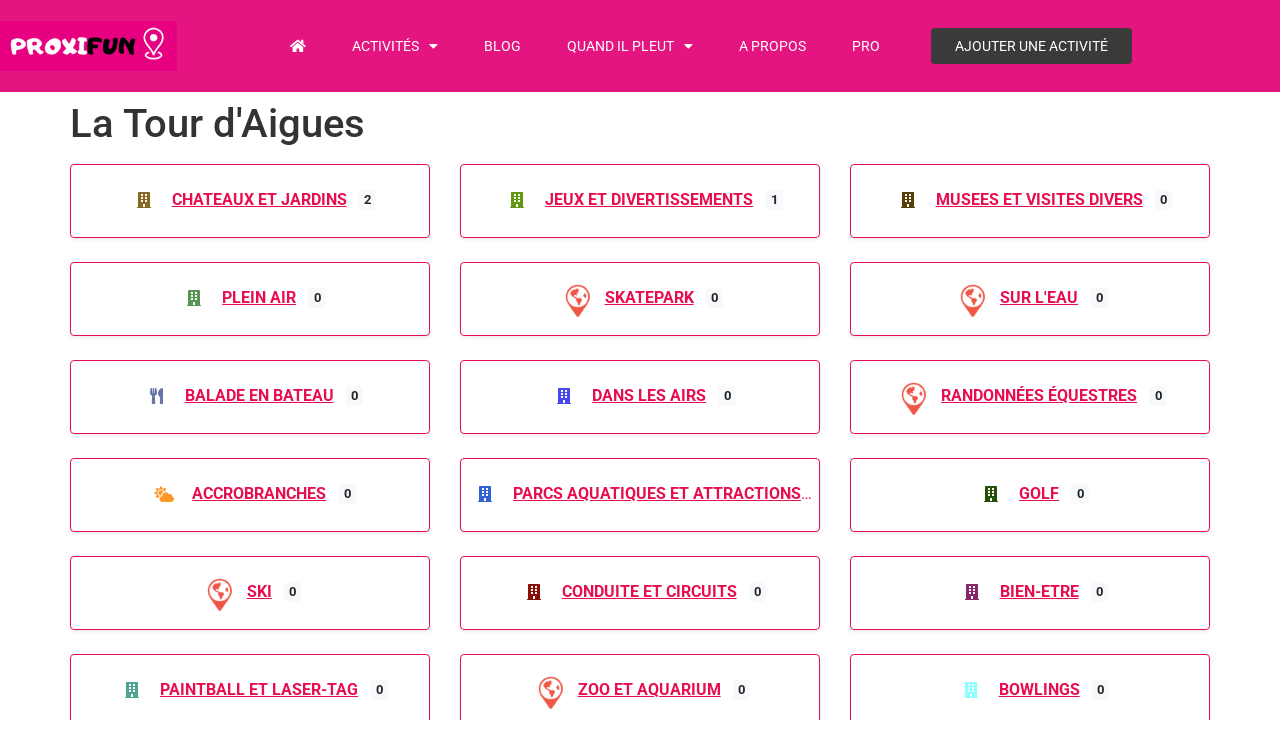

--- FILE ---
content_type: text/html; charset=UTF-8
request_url: https://www.proxifun.com/location/france/provence-alpes-cote-dazur/la-tour-daigues/
body_size: 57020
content:
<!doctype html>
<html lang="fr-FR">
<head>
	<meta charset="UTF-8">
	<meta name="viewport" content="width=device-width, initial-scale=1">
	<link rel="profile" href="https://gmpg.org/xfn/11">
	<meta name='robots' content='index, follow, max-image-preview:large, max-snippet:-1, max-video-preview:-1' />

	<!-- This site is optimized with the Yoast SEO plugin v26.7 - https://yoast.com/wordpress/plugins/seo/ -->
	<title>Location La Tour d&rsquo;Aigues, Provence-Alpes-Côte-D&rsquo;azur, France - Proxifun</title>
	<meta name="description" content="La Tour d&#039;Aigues, Provence-Alpes-Côte-D&#039;azur, France" />
	<link rel="canonical" href="https://www.proxifun.com/location/france/provence-alpes-cote-dazur/la-tour-daigues/" />
	<meta property="og:locale" content="fr_FR" />
	<meta property="og:type" content="article" />
	<meta property="og:title" content="Location La Tour d&#039;Aigues, Provence-Alpes-Côte-D&#039;azur, France - Proxifun" />
	<meta property="og:description" content="La Tour d&#039;Aigues, Provence-Alpes-Côte-D&#039;azur, France" />
	<meta property="og:url" content="https://www.proxifun.com/location/france/provence-alpes-cote-dazur/la-tour-daigues/" />
	<meta property="og:site_name" content="Proxifun" />
	<meta name="twitter:card" content="summary_large_image" />
	<meta name="twitter:title" content="Location La Tour d&#039;Aigues, Provence-Alpes-Côte-D&#039;azur, France - Proxifun" />
	<meta name="twitter:description" content="La Tour d&#039;Aigues, Provence-Alpes-Côte-D&#039;azur, France" />
	<script type="application/ld+json" class="yoast-schema-graph">{"@context":"https://schema.org","@graph":[{"@type":"WebPage","@id":"https://www.proxifun.com/location/","url":"https://www.proxifun.com/location/","name":"Location - Proxifun","isPartOf":{"@id":"https://www.proxifun.com/#website"},"datePublished":"2022-11-21T09:44:33+00:00","breadcrumb":{"@id":"https://www.proxifun.com/location/#breadcrumb"},"inLanguage":"fr-FR","potentialAction":[{"@type":"ReadAction","target":["https://www.proxifun.com/location/"]}]},{"@type":"BreadcrumbList","@id":"https://www.proxifun.com/location/#breadcrumb","itemListElement":[{"@type":"ListItem","position":1,"name":"Accueil","item":"https://www.proxifun.com/"},{"@type":"ListItem","position":2,"name":"Location","item":"https://www.proxifun.com/location/"},{"@type":"ListItem","position":3,"name":"France","item":"https://www.proxifun.com/location/france/"},{"@type":"ListItem","position":4,"name":"Provence-Alpes-Côte-D'azur","item":"https://www.proxifun.com/location/france/provence-alpes-cote-dazur/"},{"@type":"ListItem","position":5,"name":"La Tour d'Aigues"}]},{"@type":"WebSite","@id":"https://www.proxifun.com/#website","url":"https://www.proxifun.com/","name":"Proxifun","description":"Trouvez l&#039;activité à faire près de chez vous","publisher":{"@id":"https://www.proxifun.com/#organization"},"potentialAction":[{"@type":"SearchAction","target":{"@type":"EntryPoint","urlTemplate":"https://www.proxifun.com/?s={search_term_string}"},"query-input":{"@type":"PropertyValueSpecification","valueRequired":true,"valueName":"search_term_string"}}],"inLanguage":"fr-FR"},{"@type":"Organization","@id":"https://www.proxifun.com/#organization","name":"Proxifun","alternateName":"Proxifun","url":"https://www.proxifun.com/","logo":{"@type":"ImageObject","inLanguage":"fr-FR","@id":"https://www.proxifun.com/#/schema/logo/image/","url":"https://www.proxifun.com/wp-content/uploads/2022/11/cropped-logo2022-2.png","contentUrl":"https://www.proxifun.com/wp-content/uploads/2022/11/cropped-logo2022-2.png","width":272,"height":78,"caption":"Proxifun"},"image":{"@id":"https://www.proxifun.com/#/schema/logo/image/"}}]}</script>
	<!-- / Yoast SEO plugin. -->


<link rel='dns-prefetch' href='//static.addtoany.com' />
<link rel='dns-prefetch' href='//js.stripe.com' />
<link rel='dns-prefetch' href='//www.googletagmanager.com' />
<link rel='dns-prefetch' href='//use.fontawesome.com' />
<link rel="alternate" type="application/rss+xml" title="Proxifun &raquo; Flux" href="https://www.proxifun.com/feed/" />
<link rel="alternate" title="oEmbed (JSON)" type="application/json+oembed" href="https://www.proxifun.com/wp-json/oembed/1.0/embed?url=https%3A%2F%2Fwww.proxifun.com%2Flocation%2F" />
<link rel="alternate" title="oEmbed (XML)" type="text/xml+oembed" href="https://www.proxifun.com/wp-json/oembed/1.0/embed?url=https%3A%2F%2Fwww.proxifun.com%2Flocation%2F&#038;format=xml" />
<style id='wp-img-auto-sizes-contain-inline-css'>
img:is([sizes=auto i],[sizes^="auto," i]){contain-intrinsic-size:3000px 1500px}
/*# sourceURL=wp-img-auto-sizes-contain-inline-css */
</style>
<link rel='stylesheet' id='ayecode-ui-css' href='https://www.proxifun.com/wp-content/plugins/geodirectory/vendor/ayecode/wp-ayecode-ui/assets/css/ayecode-ui-compatibility.css?ver=0.2.42' media='all' />
<style id='ayecode-ui-inline-css'>
.bsui .btn-outline-primary,.bsui .btn-link.btn-primary,.bsui a,.bsui .btn-link,.bsui .page-link{color:#e80d4f}.bsui .text-primary{color:#e80d4f!important}.bsui .btn-primary,.bsui .btn-primary.disabled,.bsui .btn-primary:disabled,.bsui .btn-outline-primary:hover,.bsui .btn-outline-primary:not(:disabled):not(.disabled).active,.bsui .btn-outline-primary:not(:disabled):not(.disabled):active,.bsui .show>.btn-outline-primary.dropdown-toggle,.bsui .badge-primary,.bsui .alert-primary,.bsui .bg-primary,.bsui .dropdown-item.active,.bsui .custom-control-input:checked~.custom-control-label::before,.bsui .custom-checkbox .custom-control-input:indeterminate~.custom-control-label::before,.bsui .nav-pills .nav-link.active,.bsui .nav-pills .show>.nav-link,.bsui .page-item.active .page-link,.bsui .progress-bar,.bsui .list-group-item.active,.bsui .select2-container .select2-results__option--highlighted.select2-results__option[aria-selected=true]{background-color:#e80d4f}.bsui .bg-primary{background-color:#e80d4f!important}.bsui .btn-primary,.bsui .btn-primary.disabled,.bsui .btn-primary:disabled,.bsui .btn-outline-primary,.bsui .btn-outline-primary:hover,.bsui .btn-outline-primary:not(:disabled):not(.disabled).active,.bsui .btn-outline-primary:not(:disabled):not(.disabled):active,.bsui .show>.btn-outline-primary.dropdown-toggle,.bsui .alert-primary,.bsui .custom-control-input:checked~.custom-control-label::before,.bsui .custom-checkbox .custom-control-input:indeterminate~.custom-control-label::before,.bsui .page-item.active .page-link,.bsui .list-group-item.active{border-color:#e80d4f}.bsui .border-primary{border-color:#e80d4f!important}.bsui .bg-primary{fill:#e80d4f}.bsui .bg-primary{fill:#e80d4f!important}.bsui .btn-primary:hover,.bsui .btn-primary:focus,.bsui .btn-primary.focus{background-color:#d70d4a;border-color:#d10c48}.bsui .btn-outline-primary:not(:disabled):not(.disabled):active:focus,.bsui .btn-outline-primary:not(:disabled):not(.disabled).active:focus,.show>.bsui .btn-outline-primary.dropdown-toggle:focus{box-shadow:0 0 0 .2rem #e80d4f40}.bsui .btn-primary:not(:disabled):not(.disabled):active,.bsui .btn-primary:not(:disabled):not(.disabled).active,.show>.bsui .btn-primary.dropdown-toggle{background-color:#d10c48;border-color:#cb0c46}.bsui .btn-primary:not(:disabled):not(.disabled):active:focus,.bsui .btn-primary:not(:disabled):not(.disabled).active:focus,.show>.bsui .btn-primary.dropdown-toggle:focus{box-shadow:0 0 0 .2rem #e80d4f40}.bsui .dropdown-item.active,.bsui .dropdown-item:active{background-color:#e80d4f}.bsui .form-control:focus{border-color:#ee4a7b;box-shadow:0 0 0 .2rem #e80d4f40}.bsui .page-link:focus{box-shadow:0 0 0 .2rem #e80d4f40}body.modal-open #wpadminbar{z-index:999}.embed-responsive-16by9 .fluid-width-video-wrapper{padding:0!important;position:initial}.aui-nav-links .pagination{justify-content:inherit}
/*# sourceURL=ayecode-ui-inline-css */
</style>
<style id='wp-emoji-styles-inline-css'>

	img.wp-smiley, img.emoji {
		display: inline !important;
		border: none !important;
		box-shadow: none !important;
		height: 1em !important;
		width: 1em !important;
		margin: 0 0.07em !important;
		vertical-align: -0.1em !important;
		background: none !important;
		padding: 0 !important;
	}
/*# sourceURL=wp-emoji-styles-inline-css */
</style>
<link rel='stylesheet' id='wp-block-library-css' href='https://www.proxifun.com/wp-includes/css/dist/block-library/style.min.css?ver=6.9' media='all' />
<style id='global-styles-inline-css'>
:root{--wp--preset--aspect-ratio--square: 1;--wp--preset--aspect-ratio--4-3: 4/3;--wp--preset--aspect-ratio--3-4: 3/4;--wp--preset--aspect-ratio--3-2: 3/2;--wp--preset--aspect-ratio--2-3: 2/3;--wp--preset--aspect-ratio--16-9: 16/9;--wp--preset--aspect-ratio--9-16: 9/16;--wp--preset--color--black: #000000;--wp--preset--color--cyan-bluish-gray: #abb8c3;--wp--preset--color--white: #ffffff;--wp--preset--color--pale-pink: #f78da7;--wp--preset--color--vivid-red: #cf2e2e;--wp--preset--color--luminous-vivid-orange: #ff6900;--wp--preset--color--luminous-vivid-amber: #fcb900;--wp--preset--color--light-green-cyan: #7bdcb5;--wp--preset--color--vivid-green-cyan: #00d084;--wp--preset--color--pale-cyan-blue: #8ed1fc;--wp--preset--color--vivid-cyan-blue: #0693e3;--wp--preset--color--vivid-purple: #9b51e0;--wp--preset--gradient--vivid-cyan-blue-to-vivid-purple: linear-gradient(135deg,rgb(6,147,227) 0%,rgb(155,81,224) 100%);--wp--preset--gradient--light-green-cyan-to-vivid-green-cyan: linear-gradient(135deg,rgb(122,220,180) 0%,rgb(0,208,130) 100%);--wp--preset--gradient--luminous-vivid-amber-to-luminous-vivid-orange: linear-gradient(135deg,rgb(252,185,0) 0%,rgb(255,105,0) 100%);--wp--preset--gradient--luminous-vivid-orange-to-vivid-red: linear-gradient(135deg,rgb(255,105,0) 0%,rgb(207,46,46) 100%);--wp--preset--gradient--very-light-gray-to-cyan-bluish-gray: linear-gradient(135deg,rgb(238,238,238) 0%,rgb(169,184,195) 100%);--wp--preset--gradient--cool-to-warm-spectrum: linear-gradient(135deg,rgb(74,234,220) 0%,rgb(151,120,209) 20%,rgb(207,42,186) 40%,rgb(238,44,130) 60%,rgb(251,105,98) 80%,rgb(254,248,76) 100%);--wp--preset--gradient--blush-light-purple: linear-gradient(135deg,rgb(255,206,236) 0%,rgb(152,150,240) 100%);--wp--preset--gradient--blush-bordeaux: linear-gradient(135deg,rgb(254,205,165) 0%,rgb(254,45,45) 50%,rgb(107,0,62) 100%);--wp--preset--gradient--luminous-dusk: linear-gradient(135deg,rgb(255,203,112) 0%,rgb(199,81,192) 50%,rgb(65,88,208) 100%);--wp--preset--gradient--pale-ocean: linear-gradient(135deg,rgb(255,245,203) 0%,rgb(182,227,212) 50%,rgb(51,167,181) 100%);--wp--preset--gradient--electric-grass: linear-gradient(135deg,rgb(202,248,128) 0%,rgb(113,206,126) 100%);--wp--preset--gradient--midnight: linear-gradient(135deg,rgb(2,3,129) 0%,rgb(40,116,252) 100%);--wp--preset--font-size--small: 13px;--wp--preset--font-size--medium: 20px;--wp--preset--font-size--large: 36px;--wp--preset--font-size--x-large: 42px;--wp--preset--spacing--20: 0.44rem;--wp--preset--spacing--30: 0.67rem;--wp--preset--spacing--40: 1rem;--wp--preset--spacing--50: 1.5rem;--wp--preset--spacing--60: 2.25rem;--wp--preset--spacing--70: 3.38rem;--wp--preset--spacing--80: 5.06rem;--wp--preset--shadow--natural: 6px 6px 9px rgba(0, 0, 0, 0.2);--wp--preset--shadow--deep: 12px 12px 50px rgba(0, 0, 0, 0.4);--wp--preset--shadow--sharp: 6px 6px 0px rgba(0, 0, 0, 0.2);--wp--preset--shadow--outlined: 6px 6px 0px -3px rgb(255, 255, 255), 6px 6px rgb(0, 0, 0);--wp--preset--shadow--crisp: 6px 6px 0px rgb(0, 0, 0);}:root { --wp--style--global--content-size: 800px;--wp--style--global--wide-size: 1200px; }:where(body) { margin: 0; }.wp-site-blocks > .alignleft { float: left; margin-right: 2em; }.wp-site-blocks > .alignright { float: right; margin-left: 2em; }.wp-site-blocks > .aligncenter { justify-content: center; margin-left: auto; margin-right: auto; }:where(.wp-site-blocks) > * { margin-block-start: 24px; margin-block-end: 0; }:where(.wp-site-blocks) > :first-child { margin-block-start: 0; }:where(.wp-site-blocks) > :last-child { margin-block-end: 0; }:root { --wp--style--block-gap: 24px; }:root :where(.is-layout-flow) > :first-child{margin-block-start: 0;}:root :where(.is-layout-flow) > :last-child{margin-block-end: 0;}:root :where(.is-layout-flow) > *{margin-block-start: 24px;margin-block-end: 0;}:root :where(.is-layout-constrained) > :first-child{margin-block-start: 0;}:root :where(.is-layout-constrained) > :last-child{margin-block-end: 0;}:root :where(.is-layout-constrained) > *{margin-block-start: 24px;margin-block-end: 0;}:root :where(.is-layout-flex){gap: 24px;}:root :where(.is-layout-grid){gap: 24px;}.is-layout-flow > .alignleft{float: left;margin-inline-start: 0;margin-inline-end: 2em;}.is-layout-flow > .alignright{float: right;margin-inline-start: 2em;margin-inline-end: 0;}.is-layout-flow > .aligncenter{margin-left: auto !important;margin-right: auto !important;}.is-layout-constrained > .alignleft{float: left;margin-inline-start: 0;margin-inline-end: 2em;}.is-layout-constrained > .alignright{float: right;margin-inline-start: 2em;margin-inline-end: 0;}.is-layout-constrained > .aligncenter{margin-left: auto !important;margin-right: auto !important;}.is-layout-constrained > :where(:not(.alignleft):not(.alignright):not(.alignfull)){max-width: var(--wp--style--global--content-size);margin-left: auto !important;margin-right: auto !important;}.is-layout-constrained > .alignwide{max-width: var(--wp--style--global--wide-size);}body .is-layout-flex{display: flex;}.is-layout-flex{flex-wrap: wrap;align-items: center;}.is-layout-flex > :is(*, div){margin: 0;}body .is-layout-grid{display: grid;}.is-layout-grid > :is(*, div){margin: 0;}body{padding-top: 0px;padding-right: 0px;padding-bottom: 0px;padding-left: 0px;}a:where(:not(.wp-element-button)){text-decoration: underline;}:root :where(.wp-element-button, .wp-block-button__link){background-color: #32373c;border-width: 0;color: #fff;font-family: inherit;font-size: inherit;font-style: inherit;font-weight: inherit;letter-spacing: inherit;line-height: inherit;padding-top: calc(0.667em + 2px);padding-right: calc(1.333em + 2px);padding-bottom: calc(0.667em + 2px);padding-left: calc(1.333em + 2px);text-decoration: none;text-transform: inherit;}.has-black-color{color: var(--wp--preset--color--black) !important;}.has-cyan-bluish-gray-color{color: var(--wp--preset--color--cyan-bluish-gray) !important;}.has-white-color{color: var(--wp--preset--color--white) !important;}.has-pale-pink-color{color: var(--wp--preset--color--pale-pink) !important;}.has-vivid-red-color{color: var(--wp--preset--color--vivid-red) !important;}.has-luminous-vivid-orange-color{color: var(--wp--preset--color--luminous-vivid-orange) !important;}.has-luminous-vivid-amber-color{color: var(--wp--preset--color--luminous-vivid-amber) !important;}.has-light-green-cyan-color{color: var(--wp--preset--color--light-green-cyan) !important;}.has-vivid-green-cyan-color{color: var(--wp--preset--color--vivid-green-cyan) !important;}.has-pale-cyan-blue-color{color: var(--wp--preset--color--pale-cyan-blue) !important;}.has-vivid-cyan-blue-color{color: var(--wp--preset--color--vivid-cyan-blue) !important;}.has-vivid-purple-color{color: var(--wp--preset--color--vivid-purple) !important;}.has-black-background-color{background-color: var(--wp--preset--color--black) !important;}.has-cyan-bluish-gray-background-color{background-color: var(--wp--preset--color--cyan-bluish-gray) !important;}.has-white-background-color{background-color: var(--wp--preset--color--white) !important;}.has-pale-pink-background-color{background-color: var(--wp--preset--color--pale-pink) !important;}.has-vivid-red-background-color{background-color: var(--wp--preset--color--vivid-red) !important;}.has-luminous-vivid-orange-background-color{background-color: var(--wp--preset--color--luminous-vivid-orange) !important;}.has-luminous-vivid-amber-background-color{background-color: var(--wp--preset--color--luminous-vivid-amber) !important;}.has-light-green-cyan-background-color{background-color: var(--wp--preset--color--light-green-cyan) !important;}.has-vivid-green-cyan-background-color{background-color: var(--wp--preset--color--vivid-green-cyan) !important;}.has-pale-cyan-blue-background-color{background-color: var(--wp--preset--color--pale-cyan-blue) !important;}.has-vivid-cyan-blue-background-color{background-color: var(--wp--preset--color--vivid-cyan-blue) !important;}.has-vivid-purple-background-color{background-color: var(--wp--preset--color--vivid-purple) !important;}.has-black-border-color{border-color: var(--wp--preset--color--black) !important;}.has-cyan-bluish-gray-border-color{border-color: var(--wp--preset--color--cyan-bluish-gray) !important;}.has-white-border-color{border-color: var(--wp--preset--color--white) !important;}.has-pale-pink-border-color{border-color: var(--wp--preset--color--pale-pink) !important;}.has-vivid-red-border-color{border-color: var(--wp--preset--color--vivid-red) !important;}.has-luminous-vivid-orange-border-color{border-color: var(--wp--preset--color--luminous-vivid-orange) !important;}.has-luminous-vivid-amber-border-color{border-color: var(--wp--preset--color--luminous-vivid-amber) !important;}.has-light-green-cyan-border-color{border-color: var(--wp--preset--color--light-green-cyan) !important;}.has-vivid-green-cyan-border-color{border-color: var(--wp--preset--color--vivid-green-cyan) !important;}.has-pale-cyan-blue-border-color{border-color: var(--wp--preset--color--pale-cyan-blue) !important;}.has-vivid-cyan-blue-border-color{border-color: var(--wp--preset--color--vivid-cyan-blue) !important;}.has-vivid-purple-border-color{border-color: var(--wp--preset--color--vivid-purple) !important;}.has-vivid-cyan-blue-to-vivid-purple-gradient-background{background: var(--wp--preset--gradient--vivid-cyan-blue-to-vivid-purple) !important;}.has-light-green-cyan-to-vivid-green-cyan-gradient-background{background: var(--wp--preset--gradient--light-green-cyan-to-vivid-green-cyan) !important;}.has-luminous-vivid-amber-to-luminous-vivid-orange-gradient-background{background: var(--wp--preset--gradient--luminous-vivid-amber-to-luminous-vivid-orange) !important;}.has-luminous-vivid-orange-to-vivid-red-gradient-background{background: var(--wp--preset--gradient--luminous-vivid-orange-to-vivid-red) !important;}.has-very-light-gray-to-cyan-bluish-gray-gradient-background{background: var(--wp--preset--gradient--very-light-gray-to-cyan-bluish-gray) !important;}.has-cool-to-warm-spectrum-gradient-background{background: var(--wp--preset--gradient--cool-to-warm-spectrum) !important;}.has-blush-light-purple-gradient-background{background: var(--wp--preset--gradient--blush-light-purple) !important;}.has-blush-bordeaux-gradient-background{background: var(--wp--preset--gradient--blush-bordeaux) !important;}.has-luminous-dusk-gradient-background{background: var(--wp--preset--gradient--luminous-dusk) !important;}.has-pale-ocean-gradient-background{background: var(--wp--preset--gradient--pale-ocean) !important;}.has-electric-grass-gradient-background{background: var(--wp--preset--gradient--electric-grass) !important;}.has-midnight-gradient-background{background: var(--wp--preset--gradient--midnight) !important;}.has-small-font-size{font-size: var(--wp--preset--font-size--small) !important;}.has-medium-font-size{font-size: var(--wp--preset--font-size--medium) !important;}.has-large-font-size{font-size: var(--wp--preset--font-size--large) !important;}.has-x-large-font-size{font-size: var(--wp--preset--font-size--x-large) !important;}
:root :where(.wp-block-pullquote){font-size: 1.5em;line-height: 1.6;}
/*# sourceURL=global-styles-inline-css */
</style>
<link rel='stylesheet' id='hello-elementor-css' href='https://www.proxifun.com/wp-content/themes/hello-elementor/style.min.css?ver=3.3.0' media='all' />
<link rel='stylesheet' id='hello-elementor-theme-style-css' href='https://www.proxifun.com/wp-content/themes/hello-elementor/theme.min.css?ver=3.3.0' media='all' />
<link rel='stylesheet' id='hello-elementor-header-footer-css' href='https://www.proxifun.com/wp-content/themes/hello-elementor/header-footer.min.css?ver=3.3.0' media='all' />
<link rel='stylesheet' id='elementor-frontend-css' href='https://www.proxifun.com/wp-content/uploads/elementor/css/custom-frontend.min.css?ver=1768688570' media='all' />
<link rel='stylesheet' id='elementor-post-227-css' href='https://www.proxifun.com/wp-content/uploads/elementor/css/post-227.css?ver=1768688570' media='all' />
<link rel='stylesheet' id='widget-image-css' href='https://www.proxifun.com/wp-content/plugins/elementor/assets/css/widget-image.min.css?ver=3.34.1' media='all' />
<link rel='stylesheet' id='widget-nav-menu-css' href='https://www.proxifun.com/wp-content/uploads/elementor/css/custom-pro-widget-nav-menu.min.css?ver=1768688570' media='all' />
<link rel='stylesheet' id='elementor-icons-css' href='https://www.proxifun.com/wp-content/plugins/elementor/assets/lib/eicons/css/elementor-icons.min.css?ver=5.45.0' media='all' />
<link rel='stylesheet' id='elementor-post-226-css' href='https://www.proxifun.com/wp-content/uploads/elementor/css/post-226.css?ver=1768688571' media='all' />
<link rel='stylesheet' id='elementor-post-220-css' href='https://www.proxifun.com/wp-content/uploads/elementor/css/post-220.css?ver=1768688571' media='all' />
<link rel='stylesheet' id='addtoany-css' href='https://www.proxifun.com/wp-content/plugins/add-to-any/addtoany.min.css?ver=1.16' media='all' />
<link rel='stylesheet' id='font-awesome-css' href='https://use.fontawesome.com/releases/v6.7.2/css/all.css?wpfas=true' media='all' />
<link rel='stylesheet' id='elementor-gf-local-roboto-css' href='https://www.proxifun.com/wp-content/uploads/elementor/google-fonts/css/roboto.css?ver=1742250214' media='all' />
<link rel='stylesheet' id='elementor-gf-local-robotoslab-css' href='https://www.proxifun.com/wp-content/uploads/elementor/google-fonts/css/robotoslab.css?ver=1742250216' media='all' />
<link rel='stylesheet' id='elementor-gf-local-josefinsans-css' href='https://www.proxifun.com/wp-content/uploads/elementor/google-fonts/css/josefinsans.css?ver=1742250217' media='all' />
<link rel='stylesheet' id='elementor-icons-shared-0-css' href='https://www.proxifun.com/wp-content/plugins/elementor/assets/lib/font-awesome/css/fontawesome.min.css?ver=5.15.3' media='all' />
<link rel='stylesheet' id='elementor-icons-fa-solid-css' href='https://www.proxifun.com/wp-content/plugins/elementor/assets/lib/font-awesome/css/solid.min.css?ver=5.15.3' media='all' />
<script src="https://www.proxifun.com/wp-includes/js/jquery/jquery.min.js?ver=3.7.1" id="jquery-core-js"></script>
<script id="jquery-core-js-after">
window.gdSetMap = window.gdSetMap || 'auto';window.gdLoadMap = window.gdLoadMap || '';
//# sourceURL=jquery-core-js-after
</script>
<script src="https://www.proxifun.com/wp-includes/js/jquery/jquery-migrate.min.js?ver=3.4.1" id="jquery-migrate-js"></script>
<script id="jquery-js-after">
window.gdSetMap = window.gdSetMap || 'auto';window.gdLoadMap = window.gdLoadMap || '';
//# sourceURL=jquery-js-after
</script>
<script src="https://www.proxifun.com/wp-content/plugins/geodirectory/vendor/ayecode/wp-ayecode-ui/assets/js/select2.min.js?ver=4.0.11" id="select2-js"></script>
<script src="https://www.proxifun.com/wp-content/plugins/geodirectory/vendor/ayecode/wp-ayecode-ui/assets/js/bootstrap.bundle.min.js?ver=0.2.42" id="bootstrap-js-bundle-js"></script>
<script id="bootstrap-js-bundle-js-after">
function aui_init_greedy_nav(){jQuery('nav.greedy').each(function(i,obj){if(jQuery(this).hasClass("being-greedy")){return true}jQuery(this).addClass('navbar-expand');var $vlinks='';var $dDownClass='';if(jQuery(this).find('.navbar-nav').length){if(jQuery(this).find('.navbar-nav').hasClass("being-greedy")){return true}$vlinks=jQuery(this).find('.navbar-nav').addClass("being-greedy w-100").removeClass('overflow-hidden')}else if(jQuery(this).find('.nav').length){if(jQuery(this).find('.nav').hasClass("being-greedy")){return true}$vlinks=jQuery(this).find('.nav').addClass("being-greedy w-100").removeClass('overflow-hidden');$dDownClass=' mt-2 '}else{return false}jQuery($vlinks).append('<li class="nav-item list-unstyled ml-auto greedy-btn d-none dropdown ">'+'<a href="javascript:void(0)" data-toggle="dropdown" class="nav-link"><i class="fas fa-ellipsis-h"></i> <span class="greedy-count badge badge-dark badge-pill"></span></a>'+'<ul class="greedy-links dropdown-menu  dropdown-menu-right '+$dDownClass+'"></ul>'+'</li>');var $hlinks=jQuery(this).find('.greedy-links');var $btn=jQuery(this).find('.greedy-btn');var numOfItems=0;var totalSpace=0;var closingTime=1000;var breakWidths=[];$vlinks.children().outerWidth(function(i,w){totalSpace+=w;numOfItems+=1;breakWidths.push(totalSpace)});var availableSpace,numOfVisibleItems,requiredSpace,buttonSpace,timer;function check(){buttonSpace=$btn.width();availableSpace=$vlinks.width()-10;numOfVisibleItems=$vlinks.children().length;requiredSpace=breakWidths[numOfVisibleItems-1];if(numOfVisibleItems>1&&requiredSpace>availableSpace){$vlinks.children().last().prev().prependTo($hlinks);numOfVisibleItems-=1;check()}else if(availableSpace>breakWidths[numOfVisibleItems]){$hlinks.children().first().insertBefore($btn);numOfVisibleItems+=1;check()}jQuery($btn).find(".greedy-count").html(numOfItems-numOfVisibleItems);if(numOfVisibleItems===numOfItems){$btn.addClass('d-none')}else $btn.removeClass('d-none')}jQuery(window).on("resize",function(){check()});check()})}function aui_select2_locale(){var aui_select2_params={"i18n_select_state_text":"Select an option\u2026","i18n_no_matches":"No matches found","i18n_ajax_error":"Loading failed","i18n_input_too_short_1":"Please enter 1 or more characters","i18n_input_too_short_n":"Please enter %item% or more characters","i18n_input_too_long_1":"Please delete 1 character","i18n_input_too_long_n":"Please delete %item% characters","i18n_selection_too_long_1":"You can only select 1 item","i18n_selection_too_long_n":"You can only select %item% items","i18n_load_more":"Loading more results\u2026","i18n_searching":"Searching\u2026"};return{language:{errorLoading:function(){return aui_select2_params.i18n_searching},inputTooLong:function(args){var overChars=args.input.length-args.maximum;if(1===overChars){return aui_select2_params.i18n_input_too_long_1}return aui_select2_params.i18n_input_too_long_n.replace('%item%',overChars)},inputTooShort:function(args){var remainingChars=args.minimum-args.input.length;if(1===remainingChars){return aui_select2_params.i18n_input_too_short_1}return aui_select2_params.i18n_input_too_short_n.replace('%item%',remainingChars)},loadingMore:function(){return aui_select2_params.i18n_load_more},maximumSelected:function(args){if(args.maximum===1){return aui_select2_params.i18n_selection_too_long_1}return aui_select2_params.i18n_selection_too_long_n.replace('%item%',args.maximum)},noResults:function(){return aui_select2_params.i18n_no_matches},searching:function(){return aui_select2_params.i18n_searching}}}}function aui_init_select2(){var select2_args=jQuery.extend({},aui_select2_locale());jQuery("select.aui-select2").each(function(){if(!jQuery(this).hasClass("select2-hidden-accessible")){jQuery(this).select2(select2_args)}})}function aui_time_ago(selector){var aui_timeago_params={"prefix_ago":"","suffix_ago":" ago","prefix_after":"after ","suffix_after":"","seconds":"less than a minute","minute":"about a minute","minutes":"%d minutes","hour":"about an hour","hours":"about %d hours","day":"a day","days":"%d days","month":"about a month","months":"%d months","year":"about a year","years":"%d years"};var templates={prefix:aui_timeago_params.prefix_ago,suffix:aui_timeago_params.suffix_ago,seconds:aui_timeago_params.seconds,minute:aui_timeago_params.minute,minutes:aui_timeago_params.minutes,hour:aui_timeago_params.hour,hours:aui_timeago_params.hours,day:aui_timeago_params.day,days:aui_timeago_params.days,month:aui_timeago_params.month,months:aui_timeago_params.months,year:aui_timeago_params.year,years:aui_timeago_params.years};var template=function(t,n){return templates[t]&&templates[t].replace(/%d/i,Math.abs(Math.round(n)))};var timer=function(time){if(!time)return;time=time.replace(/\.\d+/,"");time=time.replace(/-/,"/").replace(/-/,"/");time=time.replace(/T/," ").replace(/Z/," UTC");time=time.replace(/([\+\-]\d\d)\:?(\d\d)/," $1$2");time=new Date(time*1000||time);var now=new Date();var seconds=((now.getTime()-time)*.001)>>0;var minutes=seconds/60;var hours=minutes/60;var days=hours/24;var years=days/365;return templates.prefix+(seconds<45&&template('seconds',seconds)||seconds<90&&template('minute',1)||minutes<45&&template('minutes',minutes)||minutes<90&&template('hour',1)||hours<24&&template('hours',hours)||hours<42&&template('day',1)||days<30&&template('days',days)||days<45&&template('month',1)||days<365&&template('months',days/30)||years<1.5&&template('year',1)||template('years',years))+templates.suffix};var elements=document.getElementsByClassName(selector);if(selector&&elements&&elements.length){for(var i in elements){var $el=elements[i];if(typeof $el==='object'){$el.innerHTML='<i class="far fa-clock"></i> '+timer($el.getAttribute('title')||$el.getAttribute('datetime'))}}}setTimeout(function(){aui_time_ago(selector)},60000)}function aui_init_tooltips(){jQuery('[data-toggle="tooltip"]').tooltip();jQuery('[data-toggle="popover"]').popover();jQuery('[data-toggle="popover-html"]').popover({html:true});jQuery('[data-toggle="popover"],[data-toggle="popover-html"]').on('inserted.bs.popover',function(){jQuery('body > .popover').wrapAll("<div class='bsui' />")})}$aui_doing_init_flatpickr=false;function aui_init_flatpickr(){if(typeof jQuery.fn.flatpickr==="function"&&!$aui_doing_init_flatpickr){$aui_doing_init_flatpickr=true;try{flatpickr.localize({weekdays:{shorthand:['Sun','Mon','Tue','Wed','Thu','Fri','Sat'],longhand:['Sun','Mon','Tue','Wed','Thu','Fri','Sat'],},months:{shorthand:['Jan','Feb','Mar','Apr','May','Jun','Jul','Aug','Sep','Oct','Nov','Dec'],longhand:['January','February','March','April','May','June','July','August','September','October','November','December'],},daysInMonth:[31,28,31,30,31,30,31,31,30,31,30,31],firstDayOfWeek:1,ordinal:function(nth){var s=nth%100;if(s>3&&s<21)return"th";switch(s%10){case 1:return"st";case 2:return"nd";case 3:return"rd";default:return"th"}},rangeSeparator:' to ',weekAbbreviation:'Wk',scrollTitle:'Scroll to increment',toggleTitle:'Click to toggle',amPM:['AM','PM'],yearAriaLabel:'Year',hourAriaLabel:'Hour',minuteAriaLabel:'Minute',time_24hr:false})}catch(err){console.log(err.message)}jQuery('input[data-aui-init="flatpickr"]:not(.flatpickr-input)').flatpickr()}$aui_doing_init_flatpickr=false}$aui_doing_init_iconpicker=false;function aui_init_iconpicker(){if(typeof jQuery.fn.iconpicker==="function"&&!$aui_doing_init_iconpicker){$aui_doing_init_iconpicker=true;jQuery('input[data-aui-init="iconpicker"]:not(.iconpicker-input)').iconpicker()}$aui_doing_init_iconpicker=false}function aui_modal_iframe($title,$url,$footer,$dismissible,$class,$dialog_class,$body_class,responsive){if(!$body_class){$body_class='p-0'}var wClass='text-center position-absolute w-100 text-dark overlay overlay-white p-0 m-0 d-none d-flex justify-content-center align-items-center';var $body="",sClass="w-100 p-0 m-0";if(responsive){$body+='<div class="embed-responsive embed-responsive-16by9">';wClass+=' h-100';sClass+=' embed-responsive-item'}else{wClass+=' vh-100';sClass+=' vh-100'}$body+='<div class="ac-preview-loading '+wClass+'" style="left:0;top:0"><div class="spinner-border" role="status"></div></div>';$body+='<iframe id="embedModal-iframe" class="'+sClass+'" src="" width="100%" height="100%" frameborder="0" allowtransparency="true"></iframe>';if(responsive){$body+='</div>'}$m=aui_modal($title,$body,$footer,$dismissible,$class,$dialog_class,$body_class);jQuery($m).on('shown.bs.modal',function(e){iFrame=jQuery('#embedModal-iframe');jQuery('.ac-preview-loading').addClass('d-flex');iFrame.attr({src:$url});iFrame.load(function(){jQuery('.ac-preview-loading').removeClass('d-flex')})});return $m}function aui_modal($title,$body,$footer,$dismissible,$class,$dialog_class,$body_class){if(!$class){$class=''}if(!$dialog_class){$dialog_class=''}if(!$body){$body='<div class="text-center"><div class="spinner-border" role="status"></div></div>'}jQuery('.aui-modal').modal('hide').modal('dispose').remove();jQuery('.modal-backdrop').remove();var $modal='';$modal+='<div class="modal aui-modal fade shadow bsui '+$class+'" tabindex="-1">'+'<div class="modal-dialog modal-dialog-centered '+$dialog_class+'">'+'<div class="modal-content border-0 shadow">';if($title){$modal+='<div class="modal-header">'+'<h5 class="modal-title">'+$title+'</h5>';if($dismissible){$modal+='<button type="button" class="close" data-dismiss="modal" aria-label="Close">'+'<span aria-hidden="true">&times;</span>'+'</button>'}$modal+='</div>'}$modal+='<div class="modal-body '+$body_class+'">'+$body+'</div>';if($footer){$modal+='<div class="modal-footer">'+$footer+'</div>'}$modal+='</div>'+'</div>'+'</div>';jQuery('body').append($modal);return jQuery('.aui-modal').modal('hide').modal({})}function aui_conditional_fields(form){jQuery(form).find(".aui-conditional-field").each(function(){var $element_require=jQuery(this).data('element-require');if($element_require){$element_require=$element_require.replace("&#039;","'");$element_require=$element_require.replace("&quot;",'"');if(aui_check_form_condition($element_require,form)){jQuery(this).removeClass('d-none')}else{jQuery(this).addClass('d-none')}}})}function aui_check_form_condition(condition,form){if(form){condition=condition.replace(/\(form\)/g,"('"+form+"')")}return new Function("return "+condition+";")()}jQuery.fn.aui_isOnScreen=function(){var win=jQuery(window);var viewport={top:win.scrollTop(),left:win.scrollLeft()};viewport.right=viewport.left+win.width();viewport.bottom=viewport.top+win.height();var bounds=this.offset();bounds.right=bounds.left+this.outerWidth();bounds.bottom=bounds.top+this.outerHeight();return(!(viewport.right<bounds.left||viewport.left>bounds.right||viewport.bottom<bounds.top||viewport.top>bounds.bottom))};function aui_carousel_maybe_show_multiple_items($carousel){var $items={};var $item_count=0;if(!jQuery($carousel).find('.carousel-inner-original').length){jQuery($carousel).append('<div class="carousel-inner-original d-none">'+jQuery($carousel).find('.carousel-inner').html()+'</div>')}jQuery($carousel).find('.carousel-inner-original .carousel-item').each(function(){$items[$item_count]=jQuery(this).html();$item_count++});if(!$item_count){return}if(jQuery(window).width()<=576){if(jQuery($carousel).find('.carousel-inner').hasClass('aui-multiple-items')&&jQuery($carousel).find('.carousel-inner-original').length){jQuery($carousel).find('.carousel-inner').removeClass('aui-multiple-items').html(jQuery($carousel).find('.carousel-inner-original').html());jQuery($carousel).find(".carousel-indicators li").removeClass("d-none")}}else{var $md_count=jQuery($carousel).data('limit_show');var $new_items='';var $new_items_count=0;var $new_item_count=0;var $closed=true;Object.keys($items).forEach(function(key,index){if(index!=0&&Number.isInteger(index/$md_count)){$new_items+='</div></div>';$closed=true}if(index==0||Number.isInteger(index/$md_count)){$active=index==0?'active':'';$new_items+='<div class="carousel-item '+$active+'"><div class="row m-0">';$closed=false;$new_items_count++;$new_item_count=0}$new_items+='<div class="col pr-1 pl-0">'+$items[index]+'</div>';$new_item_count++});if(!$closed){if($md_count-$new_item_count>0){$placeholder_count=$md_count-$new_item_count;while($placeholder_count>0){$new_items+='<div class="col pr-1 pl-0"></div>';$placeholder_count--}}$new_items+='</div></div>'}jQuery($carousel).find('.carousel-inner').addClass('aui-multiple-items').html($new_items);jQuery($carousel).find('.carousel-item.active img').each(function(){if(real_srcset=jQuery(this).attr("data-srcset")){if(!jQuery(this).attr("srcset"))jQuery(this).attr("srcset",real_srcset)}if(real_src=jQuery(this).attr("data-src")){if(!jQuery(this).attr("srcset"))jQuery(this).attr("src",real_src)}});$hide_count=$new_items_count-1;jQuery($carousel).find(".carousel-indicators li:gt("+$hide_count+")").addClass("d-none")}jQuery(window).trigger("aui_carousel_multiple")}function aui_init_carousel_multiple_items(){jQuery(window).on("resize",function(){jQuery('.carousel-multiple-items').each(function(){aui_carousel_maybe_show_multiple_items(this)})});jQuery('.carousel-multiple-items').each(function(){aui_carousel_maybe_show_multiple_items(this)})}function init_nav_sub_menus(){jQuery('.navbar-multi-sub-menus').each(function(i,obj){if(jQuery(this).hasClass("has-sub-sub-menus")){return true}jQuery(this).addClass('has-sub-sub-menus');jQuery(this).find('.dropdown-menu a.dropdown-toggle').on('click',function(e){var $el=jQuery(this);$el.toggleClass('active-dropdown');var $parent=jQuery(this).offsetParent(".dropdown-menu");if(!jQuery(this).next().hasClass('show')){jQuery(this).parents('.dropdown-menu').first().find('.show').removeClass("show")}var $subMenu=jQuery(this).next(".dropdown-menu");$subMenu.toggleClass('show');jQuery(this).parent("li").toggleClass('show');jQuery(this).parents('li.nav-item.dropdown.show').on('hidden.bs.dropdown',function(e){jQuery('.dropdown-menu .show').removeClass("show");$el.removeClass('active-dropdown')});if(!$parent.parent().hasClass('navbar-nav')){$el.next().addClass('position-relative border-top border-bottom')}return false})})}function aui_lightbox_embed($link,ele){ele.preventDefault();jQuery('.aui-carousel-modal').remove();var $modal='<div class="modal fade aui-carousel-modal bsui" tabindex="-1" role="dialog" aria-labelledby="aui-modal-title" aria-hidden="true"><div class="modal-dialog modal-dialog-centered modal-xl mw-100"><div class="modal-content bg-transparent border-0 shadow-none"><div class="modal-header"><h5 class="modal-title" id="aui-modal-title"></h5></div><div class="modal-body text-center"><i class="fas fa-circle-notch fa-spin fa-3x"></i></div></div></div></div>';jQuery('body').append($modal);jQuery('.aui-carousel-modal').modal({});jQuery('.aui-carousel-modal').on('hidden.bs.modal',function(e){jQuery("iframe").attr('src','')});$container=jQuery($link).closest('.aui-gallery');$clicked_href=jQuery($link).attr('href');$images=[];$container.find('.aui-lightbox-image').each(function(){var a=this;var href=jQuery(a).attr('href');if(href){$images.push(href)}});if($images.length){var $carousel='<div id="aui-embed-slider-modal" class="carousel slide" >';if($images.length>1){$i=0;$carousel+='<ol class="carousel-indicators position-fixed">';$container.find('.aui-lightbox-image').each(function(){$active=$clicked_href==jQuery(this).attr('href')?'active':'';$carousel+='<li data-target="#aui-embed-slider-modal" data-slide-to="'+$i+'" class="'+$active+'"></li>';$i++});$carousel+='</ol>'}$i=0;$carousel+='<div class="carousel-inner">';$container.find('.aui-lightbox-image').each(function(){var a=this;var href=jQuery(a).attr('href');$active=$clicked_href==jQuery(this).attr('href')?'active':'';$carousel+='<div class="carousel-item '+$active+'"><div>';var css_height=window.innerWidth>window.innerHeight?'90vh':'auto';var img=href?jQuery(a).find('img').clone().attr('src',href).attr('sizes','').removeClass().addClass('mx-auto d-block w-auto mw-100 rounded').css('max-height',css_height).get(0).outerHTML:jQuery(a).find('img').clone().removeClass().addClass('mx-auto d-block w-auto mw-100 rounded').css('max-height',css_height).get(0).outerHTML;$carousel+=img;if(jQuery(a).parent().find('.carousel-caption').length){$carousel+=jQuery(a).parent().find('.carousel-caption').clone().removeClass('sr-only').get(0).outerHTML}else if(jQuery(a).parent().find('.figure-caption').length){$carousel+=jQuery(a).parent().find('.figure-caption').clone().removeClass('sr-only').addClass('carousel-caption').get(0).outerHTML}$carousel+='</div></div>';$i++});$container.find('.aui-lightbox-iframe').each(function(){var a=this;$active=$clicked_href==jQuery(this).attr('href')?'active':'';$carousel+='<div class="carousel-item '+$active+'"><div class="modal-xl mx-auto embed-responsive embed-responsive-16by9">';var css_height=window.innerWidth>window.innerHeight?'95vh':'auto';var url=jQuery(a).attr('href');var iframe='<iframe class="embed-responsive-item" style="height:'+css_height+'" src="'+url+'?rel=0&amp;showinfo=0&amp;modestbranding=1&amp;autoplay=1" id="video" allow="autoplay"></iframe>';var img=iframe;$carousel+=img;$carousel+='</div></div>';$i++});$carousel+='</div>';if($images.length>1){$carousel+='<a class="carousel-control-prev" href="#aui-embed-slider-modal" role="button" data-slide="prev">';$carousel+='<span class="carousel-control-prev-icon" aria-hidden="true"></span>';$carousel+=' <a class="carousel-control-next" href="#aui-embed-slider-modal" role="button" data-slide="next">';$carousel+='<span class="carousel-control-next-icon" aria-hidden="true"></span>';$carousel+='</a>'}$carousel+='</div>';var $close='<button type="button" class="close text-white text-right position-fixed" style="font-size: 2.5em;right: 20px;top: 10px; z-index: 1055;" data-dismiss="modal" aria-label="Close"><span aria-hidden="true">&times;</span></button>';jQuery('.aui-carousel-modal .modal-content').html($carousel).prepend($close)}}function aui_init_lightbox_embed(){jQuery('.aui-lightbox-image, .aui-lightbox-iframe').off('click').on("click",function(ele){aui_lightbox_embed(this,ele)})}function aui_init_modal_iframe(){jQuery('.aui-has-embed, [data-aui-embed="iframe"]').each(function(e){if(!jQuery(this).hasClass('aui-modal-iframed')&&jQuery(this).data('embed-url')){jQuery(this).addClass('aui-modal-iframed');jQuery(this).on("click",function(e1){aui_modal_iframe('',jQuery(this).data('embed-url'),'',true,'','modal-lg','aui-modal-iframe p-0',true);return false})}})}$aui_doing_toast=false;function aui_toast($id,$type,$title,$title_small,$body,$time,$can_close){if($aui_doing_toast){setTimeout(function(){aui_toast($id,$type,$title,$title_small,$body,$time,$can_close)},500);return}$aui_doing_toast=true;if($can_close==null){$can_close=false}if($time==''||$time==null){$time=3000}if(document.getElementById($id)){jQuery('#'+$id).toast('show');setTimeout(function(){$aui_doing_toast=false},500);return}var uniqid=Date.now();if($id){uniqid=$id}$op="";$tClass='';$thClass='';$icon="";if($type=='success'){$op="opacity:.92;";$tClass='alert alert-success';$thClass='bg-transparent border-0 alert-success';$icon="<div class='h5 m-0 p-0'><i class='fas fa-check-circle mr-2'></i></div>"}else if($type=='error'||$type=='danger'){$op="opacity:.92;";$tClass='alert alert-danger';$thClass='bg-transparent border-0 alert-danger';$icon="<div class='h5 m-0 p-0'><i class='far fa-times-circle mr-2'></i></div>"}else if($type=='info'){$op="opacity:.92;";$tClass='alert alert-info';$thClass='bg-transparent border-0 alert-info';$icon="<div class='h5 m-0 p-0'><i class='fas fa-info-circle mr-2'></i></div>"}else if($type=='warning'){$op="opacity:.92;";$tClass='alert alert-warning';$thClass='bg-transparent border-0 alert-warning';$icon="<div class='h5 m-0 p-0'><i class='fas fa-exclamation-triangle mr-2'></i></div>"}if(!document.getElementById("aui-toasts")){jQuery('body').append('<div class="bsui" id="aui-toasts"><div class="position-fixed aui-toast-bottom-right pr-3 mb-1" style="z-index: 500000;right: 0;bottom: 0;'+$op+'"></div></div>')}$toast='<div id="'+uniqid+'" class="toast fade hide shadow hover-shadow '+$tClass+'" style="" role="alert" aria-live="assertive" aria-atomic="true" data-delay="'+$time+'">';if($type||$title||$title_small){$toast+='<div class="toast-header '+$thClass+'">';if($icon){$toast+=$icon}if($title){$toast+='<strong class="mr-auto">'+$title+'</strong>'}if($title_small){$toast+='<small>'+$title_small+'</small>'}if($can_close){$toast+='<button type="button" class="ml-2 mb-1 close" data-dismiss="toast" aria-label="Close"><span aria-hidden="true">×</span></button>'}$toast+='</div>'}if($body){$toast+='<div class="toast-body">'+$body+'</div>'}$toast+='</div>';jQuery('.aui-toast-bottom-right').prepend($toast);jQuery('#'+uniqid).toast('show');setTimeout(function(){$aui_doing_toast=false},500)}function aui_init_counters(){const animNum=(EL)=>{if(EL._isAnimated)return;EL._isAnimated=true;let end=EL.dataset.auiend;let start=EL.dataset.auistart;let duration=EL.dataset.auiduration?EL.dataset.auiduration:2000;let seperator=EL.dataset.auisep?EL.dataset.auisep:'';jQuery(EL).prop('Counter',start).animate({Counter:end},{duration:Math.abs(duration),easing:'swing',step:function(now){const text=seperator?(Math.ceil(now)).toLocaleString('en-US'):Math.ceil(now);const html=seperator?text.split(",").map(n=>`<span class="count">${n}</span>`).join(","):text;if(seperator&&seperator!=','){html.replace(',',seperator)}jQuery(this).html(html)}})};const inViewport=(entries,observer)=>{entries.forEach(entry=>{if(entry.isIntersecting)animNum(entry.target)})};jQuery("[data-auicounter]").each((i,EL)=>{const observer=new IntersectionObserver(inViewport);observer.observe(EL)})}function aui_init(){aui_init_counters();init_nav_sub_menus();aui_init_tooltips();aui_init_select2();aui_init_flatpickr();aui_init_iconpicker();aui_init_greedy_nav();aui_time_ago('timeago');aui_init_carousel_multiple_items();aui_init_lightbox_embed();aui_init_modal_iframe()}jQuery(window).on("load",function(){aui_init()});jQuery(function($){var ua=navigator.userAgent.toLowerCase();var isiOS=ua.match(/(iphone|ipod|ipad)/);if(isiOS){var pS=0;pM=parseFloat($('body').css('marginTop'));$(document).on('show.bs.modal',function(){pS=window.scrollY;$('body').css({marginTop:-pS,overflow:'hidden',position:'fixed',})}).on('hidden.bs.modal',function(){$('body').css({marginTop:pM,overflow:'visible',position:'inherit',});window.scrollTo(0,pS)})}});var aui_confirm=function(message,okButtonText,cancelButtonText,isDelete,large){okButtonText=okButtonText||'Yes';cancelButtonText=cancelButtonText||'Cancel';message=message||'Are you sure?';sizeClass=large?'':'modal-sm';btnClass=isDelete?'btn-danger':'btn-primary';deferred=jQuery.Deferred();var $body="";$body+="<h3 class='h4 py-3 text-center text-dark'>"+message+"</h3>";$body+="<div class='d-flex'>";$body+="<button class='btn btn-outline-secondary w-50 btn-round' data-dismiss='modal'  onclick='deferred.resolve(false);'>"+cancelButtonText+"</button>";$body+="<button class='btn "+btnClass+" ml-2 w-50 btn-round' data-dismiss='modal'  onclick='deferred.resolve(true);'>"+okButtonText+"</button>";$body+="</div>";$modal=aui_modal('',$body,'',false,'',sizeClass);return deferred.promise()};function aui_flip_color_scheme_on_scroll($value,$iframe){if(!$value)$value=window.scrollY;var navbar=$iframe?$iframe.querySelector('.color-scheme-flip-on-scroll'):document.querySelector('.color-scheme-flip-on-scroll');if(navbar==null)return;let cs_original=navbar.dataset.cso;let cs_scroll=navbar.dataset.css;if(!cs_scroll&&!cs_original){if(navbar.classList.contains('navbar-light')){cs_original='navbar-light';cs_scroll='navbar-dark'}else if(navbar.classList.contains('navbar-dark')){cs_original='navbar-dark';cs_scroll='navbar-light'}navbar.dataset.cso=cs_original;navbar.dataset.css=cs_scroll}if($value>0){navbar.classList.remove(cs_original);navbar.classList.add(cs_scroll)}else{navbar.classList.remove(cs_scroll);navbar.classList.add(cs_original)}}window.onscroll=function(){aui_set_data_scroll()};function aui_set_data_scroll(){document.documentElement.dataset.scroll=window.scrollY}aui_set_data_scroll();aui_flip_color_scheme_on_scroll();
//# sourceURL=bootstrap-js-bundle-js-after
</script>
<script id="addtoany-core-js-before">
window.a2a_config=window.a2a_config||{};a2a_config.callbacks=[];a2a_config.overlays=[];a2a_config.templates={};a2a_localize = {
	Share: "Partager",
	Save: "Enregistrer",
	Subscribe: "S'abonner",
	Email: "E-mail",
	Bookmark: "Marque-page",
	ShowAll: "Montrer tout",
	ShowLess: "Montrer moins",
	FindServices: "Trouver des service(s)",
	FindAnyServiceToAddTo: "Trouver instantan&eacute;ment des services &agrave; ajouter &agrave;",
	PoweredBy: "Propuls&eacute; par",
	ShareViaEmail: "Partager par e-mail",
	SubscribeViaEmail: "S’abonner par e-mail",
	BookmarkInYourBrowser: "Ajouter un signet dans votre navigateur",
	BookmarkInstructions: "Appuyez sur Ctrl+D ou \u2318+D pour mettre cette page en signet",
	AddToYourFavorites: "Ajouter &agrave; vos favoris",
	SendFromWebOrProgram: "Envoyer depuis n’importe quelle adresse e-mail ou logiciel e-mail",
	EmailProgram: "Programme d’e-mail",
	More: "Plus&#8230;",
	ThanksForSharing: "Merci de partager !",
	ThanksForFollowing: "Merci de nous suivre !"
};


//# sourceURL=addtoany-core-js-before
</script>
<script defer src="https://static.addtoany.com/menu/page.js" id="addtoany-core-js"></script>
<script defer src="https://www.proxifun.com/wp-content/plugins/add-to-any/addtoany.min.js?ver=1.1" id="addtoany-jquery-js"></script>
<script id="userswp-js-extra">
var uwp_localize_data = {"uwp_more_char_limit":"100","uwp_more_text":"plus","uwp_less_text":"moins","error":"Quelque chose s\u2019est mal pass\u00e9.","error_retry":"Quelque chose s\u2019est mal pass\u00e9, s\u2019il vous pla\u00eet r\u00e9essayer.","uwp_more_ellipses_text":"...","ajaxurl":"https://www.proxifun.com/wp-admin/admin-ajax.php","login_modal":"1","register_modal":"1","forgot_modal":"1","uwp_pass_strength":"4","uwp_strong_pass_msg":"Please enter valid strong password.","default_banner":"https://www.proxifun.com/wp-content/uploads/2023/06/ESPACE-PRO.png","basicNonce":"68112c964b"};
//# sourceURL=userswp-js-extra
</script>
<script src="https://www.proxifun.com/wp-content/plugins/userswp/assets/js/users-wp.min.js?ver=1.2.53" id="userswp-js"></script>

<!-- Extrait de code de la balise Google (gtag.js) ajouté par Site Kit -->
<!-- Extrait Google Analytics ajouté par Site Kit -->
<script src="https://www.googletagmanager.com/gtag/js?id=GT-NB9WG4T" id="google_gtagjs-js" async></script>
<script id="google_gtagjs-js-after">
window.dataLayer = window.dataLayer || [];function gtag(){dataLayer.push(arguments);}
gtag("set","linker",{"domains":["www.proxifun.com"]});
gtag("js", new Date());
gtag("set", "developer_id.dZTNiMT", true);
gtag("config", "GT-NB9WG4T");
 window._googlesitekit = window._googlesitekit || {}; window._googlesitekit.throttledEvents = []; window._googlesitekit.gtagEvent = (name, data) => { var key = JSON.stringify( { name, data } ); if ( !! window._googlesitekit.throttledEvents[ key ] ) { return; } window._googlesitekit.throttledEvents[ key ] = true; setTimeout( () => { delete window._googlesitekit.throttledEvents[ key ]; }, 5 ); gtag( "event", name, { ...data, event_source: "site-kit" } ); }; 
//# sourceURL=google_gtagjs-js-after
</script>
<link rel="https://api.w.org/" href="https://www.proxifun.com/wp-json/" /><link rel="alternate" title="JSON" type="application/json" href="https://www.proxifun.com/wp-json/wp/v2/pages/193" /><link rel="EditURI" type="application/rsd+xml" title="RSD" href="https://www.proxifun.com/xmlrpc.php?rsd" />
<meta name="generator" content="WordPress 6.9" />
<link rel='shortlink' href='https://www.proxifun.com/?p=193' />
<meta name="generator" content="Site Kit by Google 1.170.0" /><script type="text/javascript">
           var ajaxurl = "https://www.proxifun.com/wp-admin/admin-ajax.php";
         </script>
<style>
	.getpaid-price-buttons label{
		transition: all .3s ease-out;
		text-align: center;
		padding: 10px 20px;
		background-color: #eeeeee;
		border: 1px solid #e0e0e0;
	}

	.getpaid-price-circles label {
		padding: 0 4px;
		-moz-border-radius:50%;
		-webkit-border-radius: 50%;
		border-radius: 50%;
	}

	.getpaid-price-circles label span{
		display: block;
		padding: 50%;
		margin: -3em -50% 0;
		position: relative;
		top: 1.5em;
		border: 1em solid transparent;
		white-space: nowrap;
	}

	.getpaid-price-buttons input[type="radio"]{
		visibility: hidden;
		height: 0;
		width: 0 !important;
	}

	.getpaid-price-buttons input[type="radio"]:checked + label,
	.getpaid-price-buttons label:hover {
		color: #fff;
		background-color: #1e73be;
		border-color: #1e73be;
	}

	.getpaid-public-items-archive-single-item .inner {
		box-shadow: 0 1px 3px rgba(0,0,0,0.12), 0 1px 2px rgba(0,0,0,0.24);
	}

	.getpaid-public-items-archive-single-item:hover .inner{
		box-shadow: 0 1px 4px rgba(0,0,0,0.15), 0 1px 3px rgba(0,0,0,0.30);
	}

	.wp-block-getpaid-public-items-getpaid-public-items-loop .item-name {
		font-size: 1.3rem;
	}

	.getpaid-subscription-item-actions {
		color: #ddd;
		font-size: 13px;
		padding: 2px 0 0;
		position: relative;
		left: -9999em;
	}

	.getpaid-subscriptions-table-row:hover .getpaid-subscription-item-actions {
		position: static;
	}

	.getpaid-subscriptions table {
		font-size: 0.9em;
		table-layout: fixed;
	}

	.getpaid-subscriptions-table-column-subscription {
		font-weight: 500;
	}

	.getpaid-subscriptions-table-row span.label {
		font-weight: 500;
	}

	.getpaid-subscriptions.bsui .table-bordered thead th {
		border-bottom-width: 1px;
	}

	.getpaid-subscriptions.bsui .table-striped tbody tr:nth-of-type(odd) {
		background-color: rgb(0 0 0 / 0.01);
	}

	.wpinv-page .bsui a.btn {
		text-decoration: none;
		margin-right: 2px;
    	margin-bottom: 2px;
	}

	.getpaid-cc-card-inner {
		max-width: 460px;
	}

	.getpaid-payment-modal-close {
		position: absolute;
		top: 0;
		right: 0;
		z-index: 200;
	}

	.getpaid-form-cart-item-price {
		min-width: 120px !important;
	}

	/* Fabulous Fluid theme fix */
	#primary .getpaid-payment-form p {
		float: none !important;
	}

	.bsui .is-invalid ~ .invalid-feedback, .bsui .is-invalid ~ .invalid-tooltip {
		display: block
	}

	.bsui .is-invalid {
		border-color: #dc3545 !important;
	}

	.getpaid-file-upload-element{
		height: 200px;
		border: 3px dashed #dee2e6;
		cursor: pointer;
	}

	.getpaid-file-upload-element:hover{
		border: 3px dashed #424242;
	}

	.getpaid-file-upload-element.getpaid-trying-to-drop {
	    border: 3px dashed #8bc34a;
		background: #f1f8e9;
	}
</style>
<meta name="generator" content="Elementor 3.34.1; features: additional_custom_breakpoints; settings: css_print_method-external, google_font-enabled, font_display-auto">
<meta name="linkmania" content="0fdd3d9aeaacb75"> 
<meta name="ppck-ver" content="54603113c6cbc18c2fc11d65ca1b717c" />
			<style>
				.e-con.e-parent:nth-of-type(n+4):not(.e-lazyloaded):not(.e-no-lazyload),
				.e-con.e-parent:nth-of-type(n+4):not(.e-lazyloaded):not(.e-no-lazyload) * {
					background-image: none !important;
				}
				@media screen and (max-height: 1024px) {
					.e-con.e-parent:nth-of-type(n+3):not(.e-lazyloaded):not(.e-no-lazyload),
					.e-con.e-parent:nth-of-type(n+3):not(.e-lazyloaded):not(.e-no-lazyload) * {
						background-image: none !important;
					}
				}
				@media screen and (max-height: 640px) {
					.e-con.e-parent:nth-of-type(n+2):not(.e-lazyloaded):not(.e-no-lazyload),
					.e-con.e-parent:nth-of-type(n+2):not(.e-lazyloaded):not(.e-no-lazyload) * {
						background-image: none !important;
					}
				}
			</style>
			<link rel="icon" href="https://www.proxifun.com/wp-content/uploads/2023/05/cropped-favicon-trans-32x32.png" sizes="32x32" />
<link rel="icon" href="https://www.proxifun.com/wp-content/uploads/2023/05/cropped-favicon-trans-192x192.png" sizes="192x192" />
<link rel="apple-touch-icon" href="https://www.proxifun.com/wp-content/uploads/2023/05/cropped-favicon-trans-180x180.png" />
<meta name="msapplication-TileImage" content="https://www.proxifun.com/wp-content/uploads/2023/05/cropped-favicon-trans-270x270.png" />
<meta name="generator" content="WP Super Duper v1.2.30" data-sd-source="userswp" /><meta name="generator" content="WP Font Awesome Settings v1.1.10" data-ac-source="geodirectory" />		<style id="wp-custom-css">
			.geodir-field-business_hours a {
cursor: default;
pointer-events: none;
text-decoration:none;
}

.bsui .text-danger, .bsui .text-success {
color: transparent !important;
}

.bsui .text-success font {
color: #44c553 !important;
}

.bsui .text-danger font {
color: #dc3545 !important;
}
.bsui .dropdown-toggle::after {
display: none;
}

.telecharger a {
	color:#fff;
}


/*
 * 
 * 
 * Avis et notes
 * 
 * 
 * 
 */

.geodir-post-rating {
	display:none;
}


#reviews {
	display:none;
}

/*
 * 
 * 
 * Header
 * 
 * 
 * 
 */

ul.elementor-nav-menu--dropdown a:hover {
	color:#E41580 !important;
}

.elementor-226 .elementor-element.elementor-element-2731b846 .elementor-nav-menu--dropdown a.elementor-item-active {
	color:#E41580 !important;
}

.elementor-226 .elementor-element.elementor-element-2688e7ca .geodir-location-switcher a {
    fill: #FFFFFF;
    color: #FFFFFF !important;
    background-color: #3a3a3a;
    padding: 8px 24px !important;
    margin: 28px;
    border-radius: 4px;
}

.elementor-226 .elementor-element.elementor-element-2688e7ca .geodir-location-switcher a:hover {
    fill: #FFFFFF;
    color: #E41580 !important;
    background-color: #fff;
    padding: 8px 24px !important;
    margin: 28px;
    border-radius: 4px;
	transform: scale(1.1);
	
}

/*
 * 
 * 
 * Widget
 * 
 * 
 * 
 */

.elementor-widget-container {
	list-style:none;
}

.widget {
	padding-bottom:25px
}

.wp-block-button__link:hover {
	color:#fff;
}

#geodirectory-add-post > div.form-group.row.aui-conditional-field > div > small {
	display:none !important;
}



/*
 * 
 * page recherche php
 * 
 * 
 */

body > div.td-container > div > div > div > div > div.activity-list-page > div.td-pb-span4.td-main-sidebar > div > div > aside > div > span {
    font-size: 18px;
    background-color: #673AB7 !important;
    color: #fff;
    padding: 5px;
    border-radius: 5px;
}

/*
 * 
 * zone appli blog
 * 
 * 
 */

.telecharger {
    background-color: #e70181;
    color: #ffffff;
    padding: 15px;
    margin-right: auto;
    margin-left: auto;
    text-align: center;
    max-width: 800px;
}
.telecharger {
    border-radius: 8px;
	}

/*
 * 
 * blog
 * 
 * 
 */
.uwp_widget_author_box {
	display:none;
}

.container-activite ul {
	list-style:none;
}

#tab-content > div > div.uwp-profile-cpt-loop > div.row.row-cols-1.row-cols-sm-2.row-cols-md-3 > div > div > div.card-footer.text-muted > div > div.col-2.text-right > div > div > div > div > a.gd_user_action.dropdown-item.position-relative.edit_link.btn.mt-1.mb-1.btn-sm.btn-primary.text-secondary {
 background-color: #fff;
	color:#000;
}

/*
 * 
 * 
 * Bouton share home
 * 
 * 
 */

#content > div > div.addtoany_share_save_container.addtoany_content.addtoany_content_bottom {
	  position: fixed;
    bottom: 0px;
}

/*
 * 
 * 
 * 
 * CTA reserver activité
 * 
 * 
 */

.cta-reserver-activite {
	    background-color: #E41580;
    color: #fff;
    padding: 13px;
    border-radius: 6px;
    font-size: 21px;
	transition: background-color 1s ease 0s;
}

.cta-reserver-activite:hover {
 color:#fff;
	background-color: #c51871;
}

.h3-cta {
	    text-align: center;
    margin: 20px 0px 20px 0px;
	text-decoration:none;
}

.cta-small-reserver {
	    border: solid 2px;
    padding: 8px;
    font-size: 17px;
    border-radius: 6px;
}

@media screen and (max-width:660px) {
	.cta-reserver-activite {
	    background-color: #E41580;
    color: #fff;
    padding: 10px;
    border-radius: 6px;
    font-size: 14px;
	transition: background-color 1s ease 0s;
}
	
	.cta-small-reserver {
	    border: solid 2px;
    padding: 8px;
    font-size: 15px;
    border-radius: 6px;
}
}

		</style>
		</head>
<body class="wp-singular page-template-default page page-id-193 wp-custom-logo wp-embed-responsive wp-theme-hello-elementor geodir-page geodir-page-cpt- geodir-page-location geodir_advance_search theme-default elementor-default elementor-kit-227 gd-map-auto">


<a class="skip-link screen-reader-text" href="#content">Aller au contenu</a>

		<header data-elementor-type="header" data-elementor-id="226" class="elementor elementor-226 elementor-location-header" data-elementor-post-type="elementor_library">
					<header class="elementor-section elementor-top-section elementor-element elementor-element-256ed17b elementor-section-content-middle elementor-section-boxed elementor-section-height-default elementor-section-height-default" data-id="256ed17b" data-element_type="section" data-settings="{&quot;background_background&quot;:&quot;classic&quot;}">
						<div class="elementor-container elementor-column-gap-no">
					<div class="elementor-column elementor-col-50 elementor-top-column elementor-element elementor-element-67e3c34d" data-id="67e3c34d" data-element_type="column">
			<div class="elementor-widget-wrap elementor-element-populated">
						<div class="elementor-element elementor-element-1593744d elementor-widget elementor-widget-theme-site-logo elementor-widget-image" data-id="1593744d" data-element_type="widget" data-widget_type="theme-site-logo.default">
				<div class="elementor-widget-container">
											<a href="https://www.proxifun.com">
			<img width="272" height="78" src="https://www.proxifun.com/wp-content/uploads/2022/11/cropped-logo2022-2.png" class="attachment-full size-full wp-image-293" alt="" />				</a>
											</div>
				</div>
					</div>
		</div>
				<div class="elementor-column elementor-col-50 elementor-top-column elementor-element elementor-element-2688e7ca" data-id="2688e7ca" data-element_type="column">
			<div class="elementor-widget-wrap elementor-element-populated">
						<div class="elementor-element elementor-element-2731b846 elementor-nav-menu__align-end elementor-nav-menu--dropdown-mobile elementor-nav-menu--stretch elementor-nav-menu__text-align-center elementor-nav-menu--toggle elementor-nav-menu--burger elementor-widget elementor-widget-nav-menu" data-id="2731b846" data-element_type="widget" data-settings="{&quot;full_width&quot;:&quot;stretch&quot;,&quot;layout&quot;:&quot;horizontal&quot;,&quot;submenu_icon&quot;:{&quot;value&quot;:&quot;&lt;i class=\&quot;fas fa-caret-down\&quot; aria-hidden=\&quot;true\&quot;&gt;&lt;\/i&gt;&quot;,&quot;library&quot;:&quot;fa-solid&quot;},&quot;toggle&quot;:&quot;burger&quot;}" data-widget_type="nav-menu.default">
				<div class="elementor-widget-container">
								<nav aria-label="Menu" class="elementor-nav-menu--main elementor-nav-menu__container elementor-nav-menu--layout-horizontal e--pointer-underline e--animation-grow">
				<ul id="menu-1-2731b846" class="elementor-nav-menu"><li class="menu-item menu-item-type-post_type menu-item-object-page menu-item-home menu-item-283"><a href="https://www.proxifun.com/" class="elementor-item"><i class="fa fa-home" aria-hidden="true"></i></a></li>
<li class="menu-item menu-item-type-custom menu-item-object-custom menu-item-has-children menu-item-63243"><a href="#" class="elementor-item elementor-item-anchor">Activités</a>
<ul class="sub-menu elementor-nav-menu--dropdown">
	<li class="menu-item menu-item-type-post_type menu-item-object-page menu-item-62946"><a href="https://www.proxifun.com/categories/" class="elementor-sub-item">Par catégorie</a></li>
	<li class="menu-item menu-item-type-post_type menu-item-object-page menu-item-63242"><a href="https://www.proxifun.com/carte/" class="elementor-sub-item">Sur la carte</a></li>
	<li class="menu-item menu-item-type-custom menu-item-object-custom menu-item-67307"><a href="https://www.proxifun.com/20000-activites-en-france/" class="elementor-sub-item">20 000 activités en France</a></li>
</ul>
</li>
<li class="menu-item menu-item-type-post_type menu-item-object-page menu-item-286"><a href="https://www.proxifun.com/blog/" class="elementor-item">Blog</a></li>
<li class="menu-item menu-item-type-taxonomy menu-item-object-category menu-item-has-children menu-item-8300"><a href="https://www.proxifun.com/quand-il-pleut/" class="elementor-item">Quand il pleut</a>
<ul class="sub-menu elementor-nav-menu--dropdown">
	<li class="menu-item menu-item-type-post_type menu-item-object-post menu-item-8305"><a href="https://www.proxifun.com/top-des-activites-a-paris-quand-il-pleut/" class="elementor-sub-item">A Paris quand il pleut</a></li>
	<li class="menu-item menu-item-type-custom menu-item-object-custom menu-item-67383"><a href="https://www.proxifun.com/que-faire-a-perros-guirec-quand-il-pleut/" class="elementor-sub-item">A Perros-Guirec quand il pleut</a></li>
	<li class="menu-item menu-item-type-post_type menu-item-object-post menu-item-8306"><a href="https://www.proxifun.com/que-faire-a-saint-malo-quand-il-pleut/" class="elementor-sub-item">A Saint-Malo quand il pleut</a></li>
	<li class="menu-item menu-item-type-post_type menu-item-object-post menu-item-67304"><a href="https://www.proxifun.com/que-faire-a-carnac-quand-il-pleut/" class="elementor-sub-item">A Carnac quand il pleut</a></li>
	<li class="menu-item menu-item-type-post_type menu-item-object-post menu-item-62964"><a href="https://www.proxifun.com/que-faire-a-bordeaux-quand-il-pleut/" class="elementor-sub-item">A Bordeaux quand il pleut</a></li>
	<li class="menu-item menu-item-type-post_type menu-item-object-post menu-item-8302"><a href="https://www.proxifun.com/que-faire-a-arcachon-quand-il-pleut/" class="elementor-sub-item">A Arcachon quand il pleut</a></li>
	<li class="menu-item menu-item-type-post_type menu-item-object-post menu-item-8304"><a href="https://www.proxifun.com/que-faire-a-biarritz-quand-il-pleut/" class="elementor-sub-item">A Biarritz quand il pleut</a></li>
	<li class="menu-item menu-item-type-post_type menu-item-object-post menu-item-67303"><a href="https://www.proxifun.com/que-faire-au-pays-basque-quand-il-pleut/" class="elementor-sub-item">Au Pays basque quand il pleut</a></li>
	<li class="menu-item menu-item-type-post_type menu-item-object-post menu-item-8307"><a href="https://www.proxifun.com/que-faire-a-montpellier-quand-il-pleut/" class="elementor-sub-item">A Montpellier quand il pleut</a></li>
	<li class="menu-item menu-item-type-post_type menu-item-object-post menu-item-8310"><a href="https://www.proxifun.com/que-faire-a-marseille-quand-il-pleut/" class="elementor-sub-item">A Marseille sous la pluie</a></li>
	<li class="menu-item menu-item-type-post_type menu-item-object-post menu-item-8309"><a href="https://www.proxifun.com/top-7-activites-a-toulouse-sous-la-pluie/" class="elementor-sub-item">A Toulouse quand il pleut</a></li>
	<li class="menu-item menu-item-type-post_type menu-item-object-post menu-item-8308"><a href="https://www.proxifun.com/que-faire-a-rennes-quand-il-pleut/" class="elementor-sub-item">A Rennes quand il pleut</a></li>
	<li class="menu-item menu-item-type-post_type menu-item-object-post menu-item-67302"><a href="https://www.proxifun.com/que-faire-a-londres-quand-il-pleut/" class="elementor-sub-item">A Londres quand il Pleut</a></li>
	<li class="menu-item menu-item-type-post_type menu-item-object-post menu-item-62965"><a href="https://www.proxifun.com/que-faire-a-nantes-quand-il-pleut/" class="elementor-sub-item">A Nantes quand il pleut</a></li>
	<li class="menu-item menu-item-type-post_type menu-item-object-post menu-item-8303"><a href="https://www.proxifun.com/que-faire-a-vannes-quand-il-pleut/" class="elementor-sub-item">A Vannes quand il pleut</a></li>
</ul>
</li>
<li class="menu-item menu-item-type-post_type menu-item-object-page menu-item-62941"><a href="https://www.proxifun.com/a-propos/" class="elementor-item">A propos</a></li>
<li class="menu-item menu-item-type-post_type menu-item-object-page menu-item-63215"><a href="https://www.proxifun.com/publicite/" class="elementor-item">PRO</a></li>
<li class="gd-menu-item geodir-location-switcher menu-item menu-item-type-custom menu-item-object-custom menu-item-285"><a href="https://www.proxifun.com/add-listing/activite/" class="elementor-item">Ajouter une activité</a></li>
</ul>			</nav>
					<div class="elementor-menu-toggle" role="button" tabindex="0" aria-label="Permuter le menu" aria-expanded="false">
			<i aria-hidden="true" role="presentation" class="elementor-menu-toggle__icon--open eicon-menu-bar"></i><i aria-hidden="true" role="presentation" class="elementor-menu-toggle__icon--close eicon-close"></i>		</div>
					<nav class="elementor-nav-menu--dropdown elementor-nav-menu__container" aria-hidden="true">
				<ul id="menu-2-2731b846" class="elementor-nav-menu"><li class="menu-item menu-item-type-post_type menu-item-object-page menu-item-home menu-item-283"><a href="https://www.proxifun.com/" class="elementor-item" tabindex="-1"><i class="fa fa-home" aria-hidden="true"></i></a></li>
<li class="menu-item menu-item-type-custom menu-item-object-custom menu-item-has-children menu-item-63243"><a href="#" class="elementor-item elementor-item-anchor" tabindex="-1">Activités</a>
<ul class="sub-menu elementor-nav-menu--dropdown">
	<li class="menu-item menu-item-type-post_type menu-item-object-page menu-item-62946"><a href="https://www.proxifun.com/categories/" class="elementor-sub-item" tabindex="-1">Par catégorie</a></li>
	<li class="menu-item menu-item-type-post_type menu-item-object-page menu-item-63242"><a href="https://www.proxifun.com/carte/" class="elementor-sub-item" tabindex="-1">Sur la carte</a></li>
	<li class="menu-item menu-item-type-custom menu-item-object-custom menu-item-67307"><a href="https://www.proxifun.com/20000-activites-en-france/" class="elementor-sub-item" tabindex="-1">20 000 activités en France</a></li>
</ul>
</li>
<li class="menu-item menu-item-type-post_type menu-item-object-page menu-item-286"><a href="https://www.proxifun.com/blog/" class="elementor-item" tabindex="-1">Blog</a></li>
<li class="menu-item menu-item-type-taxonomy menu-item-object-category menu-item-has-children menu-item-8300"><a href="https://www.proxifun.com/quand-il-pleut/" class="elementor-item" tabindex="-1">Quand il pleut</a>
<ul class="sub-menu elementor-nav-menu--dropdown">
	<li class="menu-item menu-item-type-post_type menu-item-object-post menu-item-8305"><a href="https://www.proxifun.com/top-des-activites-a-paris-quand-il-pleut/" class="elementor-sub-item" tabindex="-1">A Paris quand il pleut</a></li>
	<li class="menu-item menu-item-type-custom menu-item-object-custom menu-item-67383"><a href="https://www.proxifun.com/que-faire-a-perros-guirec-quand-il-pleut/" class="elementor-sub-item" tabindex="-1">A Perros-Guirec quand il pleut</a></li>
	<li class="menu-item menu-item-type-post_type menu-item-object-post menu-item-8306"><a href="https://www.proxifun.com/que-faire-a-saint-malo-quand-il-pleut/" class="elementor-sub-item" tabindex="-1">A Saint-Malo quand il pleut</a></li>
	<li class="menu-item menu-item-type-post_type menu-item-object-post menu-item-67304"><a href="https://www.proxifun.com/que-faire-a-carnac-quand-il-pleut/" class="elementor-sub-item" tabindex="-1">A Carnac quand il pleut</a></li>
	<li class="menu-item menu-item-type-post_type menu-item-object-post menu-item-62964"><a href="https://www.proxifun.com/que-faire-a-bordeaux-quand-il-pleut/" class="elementor-sub-item" tabindex="-1">A Bordeaux quand il pleut</a></li>
	<li class="menu-item menu-item-type-post_type menu-item-object-post menu-item-8302"><a href="https://www.proxifun.com/que-faire-a-arcachon-quand-il-pleut/" class="elementor-sub-item" tabindex="-1">A Arcachon quand il pleut</a></li>
	<li class="menu-item menu-item-type-post_type menu-item-object-post menu-item-8304"><a href="https://www.proxifun.com/que-faire-a-biarritz-quand-il-pleut/" class="elementor-sub-item" tabindex="-1">A Biarritz quand il pleut</a></li>
	<li class="menu-item menu-item-type-post_type menu-item-object-post menu-item-67303"><a href="https://www.proxifun.com/que-faire-au-pays-basque-quand-il-pleut/" class="elementor-sub-item" tabindex="-1">Au Pays basque quand il pleut</a></li>
	<li class="menu-item menu-item-type-post_type menu-item-object-post menu-item-8307"><a href="https://www.proxifun.com/que-faire-a-montpellier-quand-il-pleut/" class="elementor-sub-item" tabindex="-1">A Montpellier quand il pleut</a></li>
	<li class="menu-item menu-item-type-post_type menu-item-object-post menu-item-8310"><a href="https://www.proxifun.com/que-faire-a-marseille-quand-il-pleut/" class="elementor-sub-item" tabindex="-1">A Marseille sous la pluie</a></li>
	<li class="menu-item menu-item-type-post_type menu-item-object-post menu-item-8309"><a href="https://www.proxifun.com/top-7-activites-a-toulouse-sous-la-pluie/" class="elementor-sub-item" tabindex="-1">A Toulouse quand il pleut</a></li>
	<li class="menu-item menu-item-type-post_type menu-item-object-post menu-item-8308"><a href="https://www.proxifun.com/que-faire-a-rennes-quand-il-pleut/" class="elementor-sub-item" tabindex="-1">A Rennes quand il pleut</a></li>
	<li class="menu-item menu-item-type-post_type menu-item-object-post menu-item-67302"><a href="https://www.proxifun.com/que-faire-a-londres-quand-il-pleut/" class="elementor-sub-item" tabindex="-1">A Londres quand il Pleut</a></li>
	<li class="menu-item menu-item-type-post_type menu-item-object-post menu-item-62965"><a href="https://www.proxifun.com/que-faire-a-nantes-quand-il-pleut/" class="elementor-sub-item" tabindex="-1">A Nantes quand il pleut</a></li>
	<li class="menu-item menu-item-type-post_type menu-item-object-post menu-item-8303"><a href="https://www.proxifun.com/que-faire-a-vannes-quand-il-pleut/" class="elementor-sub-item" tabindex="-1">A Vannes quand il pleut</a></li>
</ul>
</li>
<li class="menu-item menu-item-type-post_type menu-item-object-page menu-item-62941"><a href="https://www.proxifun.com/a-propos/" class="elementor-item" tabindex="-1">A propos</a></li>
<li class="menu-item menu-item-type-post_type menu-item-object-page menu-item-63215"><a href="https://www.proxifun.com/publicite/" class="elementor-item" tabindex="-1">PRO</a></li>
<li class="gd-menu-item geodir-location-switcher menu-item menu-item-type-custom menu-item-object-custom menu-item-285"><a href="https://www.proxifun.com/add-listing/activite/" class="elementor-item" tabindex="-1">Ajouter une activité</a></li>
</ul>			</nav>
						</div>
				</div>
					</div>
		</div>
					</div>
		</header>
				</header>
		
<main id="content" class="site-main post-193 page type-page status-publish hentry">

			<div class="page-header">
			<h1 class="entry-title">La Tour d'Aigues</h1>		</div>
	
	<div class="page-content">
		
<div class="geodir-categories-container bsui sdel-5b9f52b6" ><div class="gd-categories-widget  mb-3"><div class="gd-cptcat-row gd-cptcat-gd_place "><div class="row row-cols-1 row-cols-sm-2 row-cols-md-3"><div class="gd-cptcat-ul gd-cptcat-parent col mb-4"><div class="card h-100 p-0 m-0 border-0 bg-transparent shadow-sm">
	<div class="card-body position-relative text-center btn btn-outline-primary p-1 py-3">
		<div class="gd-cptcat-cat-right text-uppercase text-truncate">
			<a href="https://www.proxifun.com/activite/category/chateaux-et-jardins/france/provence-alpes-cote-dazur/la-tour-daigues/" class="stretched-link text-reset h6 font-weight-bold"><div class='gd-cptcat-cat-left border-0 m-0 overflow-hidden iconbox fill rounded-circle bg-white iconsmall d-inline-block mr-2 me-2 align-middle'><span class='gd-cptcat-icon' style="color:#896725"><i class="fas fa-building" aria-hidden="true"></i></span></div>Chateaux et jardins</a> <span class="gd-cptcat-count ml-2 badge badge-light ">2</span>		</div>
</div></div></div><div class="gd-cptcat-ul gd-cptcat-parent col mb-4"><div class="card h-100 p-0 m-0 border-0 bg-transparent shadow-sm">
	<div class="card-body position-relative text-center btn btn-outline-primary p-1 py-3">
		<div class="gd-cptcat-cat-right text-uppercase text-truncate">
			<a href="https://www.proxifun.com/activite/category/jeux-et-divertissements/france/provence-alpes-cote-dazur/la-tour-daigues/" class="stretched-link text-reset h6 font-weight-bold"><div class='gd-cptcat-cat-left border-0 m-0 overflow-hidden iconbox fill rounded-circle bg-white iconsmall d-inline-block mr-2 me-2 align-middle'><span class='gd-cptcat-icon' style="color:#60990f"><i class="fas fa-building" aria-hidden="true"></i></span></div>Jeux et divertissements</a> <span class="gd-cptcat-count ml-2 badge badge-light ">1</span>		</div>
</div></div></div><div class="gd-cptcat-ul gd-cptcat-parent col mb-4"><div class="card h-100 p-0 m-0 border-0 bg-transparent shadow-sm">
	<div class="card-body position-relative text-center btn btn-outline-primary p-1 py-3">
		<div class="gd-cptcat-cat-right text-uppercase text-truncate">
			<a href="https://www.proxifun.com/activite/category/musees-et-visites-divers/france/provence-alpes-cote-dazur/la-tour-daigues/" class="stretched-link text-reset h6 font-weight-bold"><div class='gd-cptcat-cat-left border-0 m-0 overflow-hidden iconbox fill rounded-circle bg-white iconsmall d-inline-block mr-2 me-2 align-middle'><span class='gd-cptcat-icon' style="color:#583d09"><i class="fas fa-building" aria-hidden="true"></i></span></div>Musees et visites divers</a> <span class="gd-cptcat-count ml-2 badge badge-light ">0</span>		</div>
</div></div></div><div class="gd-cptcat-ul gd-cptcat-parent col mb-4"><div class="card h-100 p-0 m-0 border-0 bg-transparent shadow-sm">
	<div class="card-body position-relative text-center btn btn-outline-primary p-1 py-3">
		<div class="gd-cptcat-cat-right text-uppercase text-truncate">
			<a href="https://www.proxifun.com/activite/category/plein-air/france/provence-alpes-cote-dazur/la-tour-daigues/" class="stretched-link text-reset h6 font-weight-bold"><div class='gd-cptcat-cat-left border-0 m-0 overflow-hidden iconbox fill rounded-circle bg-white iconsmall d-inline-block mr-2 me-2 align-middle'><span class='gd-cptcat-icon' style="color:#599656"><i class="fas fa-building" aria-hidden="true"></i></span></div>Plein air</a> <span class="gd-cptcat-count ml-2 badge badge-light ">0</span>		</div>
</div></div></div><div class="gd-cptcat-ul gd-cptcat-parent col mb-4"><div class="card h-100 p-0 m-0 border-0 bg-transparent shadow-sm">
	<div class="card-body position-relative text-center btn btn-outline-primary p-1 py-3">
		<div class="gd-cptcat-cat-right text-uppercase text-truncate">
			<a href="https://www.proxifun.com/activite/category/skatepark/france/provence-alpes-cote-dazur/la-tour-daigues/" class="stretched-link text-reset h6 font-weight-bold"><div class='gd-cptcat-cat-left border-0 m-0 overflow-hidden iconbox fill rounded-circle bg-white iconsmall d-inline-block mr-2 me-2 align-middle'><span class='gd-cptcat-icon' style="color:#ababab"><img decoding="async" alt="Skatepark icon" src="https://www.proxifun.com/wp-content/plugins/geodirectory/assets/images/pin.png" class="mw-100 mh-100"/> </span></div>Skatepark</a> <span class="gd-cptcat-count ml-2 badge badge-light ">0</span>		</div>
</div></div></div><div class="gd-cptcat-ul gd-cptcat-parent col mb-4"><div class="card h-100 p-0 m-0 border-0 bg-transparent shadow-sm">
	<div class="card-body position-relative text-center btn btn-outline-primary p-1 py-3">
		<div class="gd-cptcat-cat-right text-uppercase text-truncate">
			<a href="https://www.proxifun.com/activite/category/sur-leau/france/provence-alpes-cote-dazur/la-tour-daigues/" class="stretched-link text-reset h6 font-weight-bold"><div class='gd-cptcat-cat-left border-0 m-0 overflow-hidden iconbox fill rounded-circle bg-white iconsmall d-inline-block mr-2 me-2 align-middle'><span class='gd-cptcat-icon' style="color:#ababab"><img decoding="async" alt="Sur l&#039;eau icon" src="https://www.proxifun.com/wp-content/plugins/geodirectory/assets/images/pin.png" class="mw-100 mh-100"/> </span></div>Sur l&#039;eau</a> <span class="gd-cptcat-count ml-2 badge badge-light ">0</span>		</div>
</div></div></div><div class="gd-cptcat-ul gd-cptcat-parent col mb-4"><div class="card h-100 p-0 m-0 border-0 bg-transparent shadow-sm">
	<div class="card-body position-relative text-center btn btn-outline-primary p-1 py-3">
		<div class="gd-cptcat-cat-right text-uppercase text-truncate">
			<a href="https://www.proxifun.com/activite/category/balade-en-bateau/france/provence-alpes-cote-dazur/la-tour-daigues/" class="stretched-link text-reset h6 font-weight-bold"><div class='gd-cptcat-cat-left border-0 m-0 overflow-hidden iconbox fill rounded-circle bg-white iconsmall d-inline-block mr-2 me-2 align-middle'><span class='gd-cptcat-icon' style="color:#6675a8"><i class="fas fa-utensils" aria-hidden="true"></i></span></div>Balade en bateau</a> <span class="gd-cptcat-count ml-2 badge badge-light ">0</span>		</div>
</div></div></div><div class="gd-cptcat-ul gd-cptcat-parent col mb-4"><div class="card h-100 p-0 m-0 border-0 bg-transparent shadow-sm">
	<div class="card-body position-relative text-center btn btn-outline-primary p-1 py-3">
		<div class="gd-cptcat-cat-right text-uppercase text-truncate">
			<a href="https://www.proxifun.com/activite/category/dans-les-airs/france/provence-alpes-cote-dazur/la-tour-daigues/" class="stretched-link text-reset h6 font-weight-bold"><div class='gd-cptcat-cat-left border-0 m-0 overflow-hidden iconbox fill rounded-circle bg-white iconsmall d-inline-block mr-2 me-2 align-middle'><span class='gd-cptcat-icon' style="color:#4848f1"><i class="fas fa-building" aria-hidden="true"></i></span></div>Dans les airs</a> <span class="gd-cptcat-count ml-2 badge badge-light ">0</span>		</div>
</div></div></div><div class="gd-cptcat-ul gd-cptcat-parent col mb-4"><div class="card h-100 p-0 m-0 border-0 bg-transparent shadow-sm">
	<div class="card-body position-relative text-center btn btn-outline-primary p-1 py-3">
		<div class="gd-cptcat-cat-right text-uppercase text-truncate">
			<a href="https://www.proxifun.com/activite/category/randonnees-equestre/france/provence-alpes-cote-dazur/la-tour-daigues/" class="stretched-link text-reset h6 font-weight-bold"><div class='gd-cptcat-cat-left border-0 m-0 overflow-hidden iconbox fill rounded-circle bg-white iconsmall d-inline-block mr-2 me-2 align-middle'><span class='gd-cptcat-icon' style="color:#ababab"><img decoding="async" alt="Randonnées équestres icon" src="https://www.proxifun.com/wp-content/plugins/geodirectory/assets/images/pin.png" class="mw-100 mh-100"/> </span></div>Randonnées équestres</a> <span class="gd-cptcat-count ml-2 badge badge-light ">0</span>		</div>
</div></div></div><div class="gd-cptcat-ul gd-cptcat-parent col mb-4"><div class="card h-100 p-0 m-0 border-0 bg-transparent shadow-sm">
	<div class="card-body position-relative text-center btn btn-outline-primary p-1 py-3">
		<div class="gd-cptcat-cat-right text-uppercase text-truncate">
			<a href="https://www.proxifun.com/activite/category/accrobranches/france/provence-alpes-cote-dazur/la-tour-daigues/" class="stretched-link text-reset h6 font-weight-bold"><div class='gd-cptcat-cat-left border-0 m-0 overflow-hidden iconbox fill rounded-circle bg-white iconsmall d-inline-block mr-2 me-2 align-middle'><span class='gd-cptcat-icon' style="color:#ff9727"><i class="fas fa-cloud-sun" aria-hidden="true"></i></span></div>Accrobranches</a> <span class="gd-cptcat-count ml-2 badge badge-light ">0</span>		</div>
</div></div></div><div class="gd-cptcat-ul gd-cptcat-parent col mb-4"><div class="card h-100 p-0 m-0 border-0 bg-transparent shadow-sm">
	<div class="card-body position-relative text-center btn btn-outline-primary p-1 py-3">
		<div class="gd-cptcat-cat-right text-uppercase text-truncate">
			<a href="https://www.proxifun.com/activite/category/parcs-aquatiques-et-attractions/france/provence-alpes-cote-dazur/la-tour-daigues/" class="stretched-link text-reset h6 font-weight-bold"><div class='gd-cptcat-cat-left border-0 m-0 overflow-hidden iconbox fill rounded-circle bg-white iconsmall d-inline-block mr-2 me-2 align-middle'><span class='gd-cptcat-icon' style="color:#2f62d3"><i class="fas fa-building" aria-hidden="true"></i></span></div>Parcs aquatiques et attractions</a> <span class="gd-cptcat-count ml-2 badge badge-light ">0</span>		</div>
</div></div></div><div class="gd-cptcat-ul gd-cptcat-parent col mb-4"><div class="card h-100 p-0 m-0 border-0 bg-transparent shadow-sm">
	<div class="card-body position-relative text-center btn btn-outline-primary p-1 py-3">
		<div class="gd-cptcat-cat-right text-uppercase text-truncate">
			<a href="https://www.proxifun.com/activite/category/golf/france/provence-alpes-cote-dazur/la-tour-daigues/" class="stretched-link text-reset h6 font-weight-bold"><div class='gd-cptcat-cat-left border-0 m-0 overflow-hidden iconbox fill rounded-circle bg-white iconsmall d-inline-block mr-2 me-2 align-middle'><span class='gd-cptcat-icon' style="color:#284f07"><i class="fas fa-building" aria-hidden="true"></i></span></div>Golf</a> <span class="gd-cptcat-count ml-2 badge badge-light ">0</span>		</div>
</div></div></div><div class="gd-cptcat-ul gd-cptcat-parent col mb-4"><div class="card h-100 p-0 m-0 border-0 bg-transparent shadow-sm">
	<div class="card-body position-relative text-center btn btn-outline-primary p-1 py-3">
		<div class="gd-cptcat-cat-right text-uppercase text-truncate">
			<a href="https://www.proxifun.com/activite/category/ski/france/provence-alpes-cote-dazur/la-tour-daigues/" class="stretched-link text-reset h6 font-weight-bold"><div class='gd-cptcat-cat-left border-0 m-0 overflow-hidden iconbox fill rounded-circle bg-white iconsmall d-inline-block mr-2 me-2 align-middle'><span class='gd-cptcat-icon' style="color:#ababab"><img decoding="async" alt="Ski icon" src="https://www.proxifun.com/wp-content/plugins/geodirectory/assets/images/pin.png" class="mw-100 mh-100"/> </span></div>Ski</a> <span class="gd-cptcat-count ml-2 badge badge-light ">0</span>		</div>
</div></div></div><div class="gd-cptcat-ul gd-cptcat-parent col mb-4"><div class="card h-100 p-0 m-0 border-0 bg-transparent shadow-sm">
	<div class="card-body position-relative text-center btn btn-outline-primary p-1 py-3">
		<div class="gd-cptcat-cat-right text-uppercase text-truncate">
			<a href="https://www.proxifun.com/activite/category/conduite-et-circuits/france/provence-alpes-cote-dazur/la-tour-daigues/" class="stretched-link text-reset h6 font-weight-bold"><div class='gd-cptcat-cat-left border-0 m-0 overflow-hidden iconbox fill rounded-circle bg-white iconsmall d-inline-block mr-2 me-2 align-middle'><span class='gd-cptcat-icon' style="color:#890e08"><i class="fas fa-building" aria-hidden="true"></i></span></div>Conduite et circuits</a> <span class="gd-cptcat-count ml-2 badge badge-light ">0</span>		</div>
</div></div></div><div class="gd-cptcat-ul gd-cptcat-parent col mb-4"><div class="card h-100 p-0 m-0 border-0 bg-transparent shadow-sm">
	<div class="card-body position-relative text-center btn btn-outline-primary p-1 py-3">
		<div class="gd-cptcat-cat-right text-uppercase text-truncate">
			<a href="https://www.proxifun.com/activite/category/bien-etre/france/provence-alpes-cote-dazur/la-tour-daigues/" class="stretched-link text-reset h6 font-weight-bold"><div class='gd-cptcat-cat-left border-0 m-0 overflow-hidden iconbox fill rounded-circle bg-white iconsmall d-inline-block mr-2 me-2 align-middle'><span class='gd-cptcat-icon' style="color:#89256c"><i class="fas fa-building" aria-hidden="true"></i></span></div>Bien-etre</a> <span class="gd-cptcat-count ml-2 badge badge-light ">0</span>		</div>
</div></div></div><div class="gd-cptcat-ul gd-cptcat-parent col mb-4"><div class="card h-100 p-0 m-0 border-0 bg-transparent shadow-sm">
	<div class="card-body position-relative text-center btn btn-outline-primary p-1 py-3">
		<div class="gd-cptcat-cat-right text-uppercase text-truncate">
			<a href="https://www.proxifun.com/activite/category/paintball-et-laser-tag/france/provence-alpes-cote-dazur/la-tour-daigues/" class="stretched-link text-reset h6 font-weight-bold"><div class='gd-cptcat-cat-left border-0 m-0 overflow-hidden iconbox fill rounded-circle bg-white iconsmall d-inline-block mr-2 me-2 align-middle'><span class='gd-cptcat-icon' style="color:#4fa492"><i class="fas fa-building" aria-hidden="true"></i></span></div>Paintball et laser-tag</a> <span class="gd-cptcat-count ml-2 badge badge-light ">0</span>		</div>
</div></div></div><div class="gd-cptcat-ul gd-cptcat-parent col mb-4"><div class="card h-100 p-0 m-0 border-0 bg-transparent shadow-sm">
	<div class="card-body position-relative text-center btn btn-outline-primary p-1 py-3">
		<div class="gd-cptcat-cat-right text-uppercase text-truncate">
			<a href="https://www.proxifun.com/activite/category/zoo-et-aquarium/france/provence-alpes-cote-dazur/la-tour-daigues/" class="stretched-link text-reset h6 font-weight-bold"><div class='gd-cptcat-cat-left border-0 m-0 overflow-hidden iconbox fill rounded-circle bg-white iconsmall d-inline-block mr-2 me-2 align-middle'><span class='gd-cptcat-icon' style="color:#ababab"><img decoding="async" alt="Zoo et aquarium icon" src="https://www.proxifun.com/wp-content/plugins/geodirectory/assets/images/pin.png" class="mw-100 mh-100"/> </span></div>Zoo et aquarium</a> <span class="gd-cptcat-count ml-2 badge badge-light ">0</span>		</div>
</div></div></div><div class="gd-cptcat-ul gd-cptcat-parent col mb-4"><div class="card h-100 p-0 m-0 border-0 bg-transparent shadow-sm">
	<div class="card-body position-relative text-center btn btn-outline-primary p-1 py-3">
		<div class="gd-cptcat-cat-right text-uppercase text-truncate">
			<a href="https://www.proxifun.com/activite/category/bowlings/france/provence-alpes-cote-dazur/la-tour-daigues/" class="stretched-link text-reset h6 font-weight-bold"><div class='gd-cptcat-cat-left border-0 m-0 overflow-hidden iconbox fill rounded-circle bg-white iconsmall d-inline-block mr-2 me-2 align-middle'><span class='gd-cptcat-icon' style="color:#8effff"><i class="fas fa-building" aria-hidden="true"></i></span></div>Bowlings</a> <span class="gd-cptcat-count ml-2 badge badge-light ">0</span>		</div>
</div></div></div><div class="gd-cptcat-ul gd-cptcat-parent col mb-4"><div class="card h-100 p-0 m-0 border-0 bg-transparent shadow-sm">
	<div class="card-body position-relative text-center btn btn-outline-primary p-1 py-3">
		<div class="gd-cptcat-cat-right text-uppercase text-truncate">
			<a href="https://www.proxifun.com/activite/category/cinema/france/provence-alpes-cote-dazur/la-tour-daigues/" class="stretched-link text-reset h6 font-weight-bold"><div class='gd-cptcat-cat-left border-0 m-0 overflow-hidden iconbox fill rounded-circle bg-white iconsmall d-inline-block mr-2 me-2 align-middle'><span class='gd-cptcat-icon' style="color:#380889"><i class="fas fa-building" aria-hidden="true"></i></span></div>Cinema</a> <span class="gd-cptcat-count ml-2 badge badge-light ">0</span>		</div>
</div></div></div><div class="gd-cptcat-ul gd-cptcat-parent col mb-4"><div class="card h-100 p-0 m-0 border-0 bg-transparent shadow-sm">
	<div class="card-body position-relative text-center btn btn-outline-primary p-1 py-3">
		<div class="gd-cptcat-cat-right text-uppercase text-truncate">
			<a href="https://www.proxifun.com/activite/category/cours-et-ateliers-divers/france/provence-alpes-cote-dazur/la-tour-daigues/" class="stretched-link text-reset h6 font-weight-bold"><div class='gd-cptcat-cat-left border-0 m-0 overflow-hidden iconbox fill rounded-circle bg-white iconsmall d-inline-block mr-2 me-2 align-middle'><span class='gd-cptcat-icon' style="color:#08a989"><i class="fas fa-building" aria-hidden="true"></i></span></div>Cours et ateliers divers</a> <span class="gd-cptcat-count ml-2 badge badge-light ">0</span>		</div>
</div></div></div><div class="gd-cptcat-ul gd-cptcat-parent col mb-4"><div class="card h-100 p-0 m-0 border-0 bg-transparent shadow-sm">
	<div class="card-body position-relative text-center btn btn-outline-primary p-1 py-3">
		<div class="gd-cptcat-cat-right text-uppercase text-truncate">
			<a href="https://www.proxifun.com/activite/category/escape-game/france/provence-alpes-cote-dazur/la-tour-daigues/" class="stretched-link text-reset h6 font-weight-bold"><div class='gd-cptcat-cat-left border-0 m-0 overflow-hidden iconbox fill rounded-circle bg-white iconsmall d-inline-block mr-2 me-2 align-middle'><span class='gd-cptcat-icon' style="color:#ff1d16"><i class="fas fa-home" aria-hidden="true"></i></span></div>Escape game</a> <span class="gd-cptcat-count ml-2 badge badge-light ">0</span>		</div>
</div></div></div><div class="gd-cptcat-ul gd-cptcat-parent col mb-4"><div class="card h-100 p-0 m-0 border-0 bg-transparent shadow-sm">
	<div class="card-body position-relative text-center btn btn-outline-primary p-1 py-3">
		<div class="gd-cptcat-cat-right text-uppercase text-truncate">
			<a href="https://www.proxifun.com/activite/category/soccer/france/provence-alpes-cote-dazur/la-tour-daigues/" class="stretched-link text-reset h6 font-weight-bold"><div class='gd-cptcat-cat-left border-0 m-0 overflow-hidden iconbox fill rounded-circle bg-white iconsmall d-inline-block mr-2 me-2 align-middle'><span class='gd-cptcat-icon' style="color:#ababab"><img decoding="async" alt="Soccer icon" src="https://www.proxifun.com/wp-content/plugins/geodirectory/assets/images/pin.png" class="mw-100 mh-100"/> </span></div>Soccer</a> <span class="gd-cptcat-count ml-2 badge badge-light ">0</span>		</div>
</div></div></div><div class="gd-cptcat-ul gd-cptcat-parent col mb-4"><div class="card h-100 p-0 m-0 border-0 bg-transparent shadow-sm">
	<div class="card-body position-relative text-center btn btn-outline-primary p-1 py-3">
		<div class="gd-cptcat-cat-right text-uppercase text-truncate">
			<a href="https://www.proxifun.com/activite/category/patinoires/france/provence-alpes-cote-dazur/la-tour-daigues/" class="stretched-link text-reset h6 font-weight-bold"><div class='gd-cptcat-cat-left border-0 m-0 overflow-hidden iconbox fill rounded-circle bg-white iconsmall d-inline-block mr-2 me-2 align-middle'><span class='gd-cptcat-icon' style="color:#93ffff"><i class="fas fa-building" aria-hidden="true"></i></span></div>Patinoires</a> <span class="gd-cptcat-count ml-2 badge badge-light ">0</span>		</div>
</div></div></div><div class="gd-cptcat-ul gd-cptcat-parent col mb-4"><div class="card h-100 p-0 m-0 border-0 bg-transparent shadow-sm">
	<div class="card-body position-relative text-center btn btn-outline-primary p-1 py-3">
		<div class="gd-cptcat-cat-right text-uppercase text-truncate">
			<a href="https://www.proxifun.com/activite/category/shopping/france/provence-alpes-cote-dazur/la-tour-daigues/" class="stretched-link text-reset h6 font-weight-bold"><div class='gd-cptcat-cat-left border-0 m-0 overflow-hidden iconbox fill rounded-circle bg-white iconsmall d-inline-block mr-2 me-2 align-middle'><span class='gd-cptcat-icon' style="color:#ababab"><img decoding="async" alt="Shopping icon" src="https://www.proxifun.com/wp-content/plugins/geodirectory/assets/images/pin.png" class="mw-100 mh-100"/> </span></div>Shopping</a> <span class="gd-cptcat-count ml-2 badge badge-light ">0</span>		</div>
</div></div></div><div class="gd-cptcat-ul gd-cptcat-parent col mb-4"><div class="card h-100 p-0 m-0 border-0 bg-transparent shadow-sm">
	<div class="card-body position-relative text-center btn btn-outline-primary p-1 py-3">
		<div class="gd-cptcat-cat-right text-uppercase text-truncate">
			<a href="https://www.proxifun.com/activite/category/escalade/france/provence-alpes-cote-dazur/la-tour-daigues/" class="stretched-link text-reset h6 font-weight-bold"><div class='gd-cptcat-cat-left border-0 m-0 overflow-hidden iconbox fill rounded-circle bg-white iconsmall d-inline-block mr-2 me-2 align-middle'><span class='gd-cptcat-icon' style="color:#f1cc48"><i class="fas fa-building" aria-hidden="true"></i></span></div>Escalade</a> <span class="gd-cptcat-count ml-2 badge badge-light ">0</span>		</div>
</div></div></div><div class="gd-cptcat-ul gd-cptcat-parent col mb-4"><div class="card h-100 p-0 m-0 border-0 bg-transparent shadow-sm">
	<div class="card-body position-relative text-center btn btn-outline-primary p-1 py-3">
		<div class="gd-cptcat-cat-right text-uppercase text-truncate">
			<a href="https://www.proxifun.com/activite/category/evenements/france/provence-alpes-cote-dazur/la-tour-daigues/" class="stretched-link text-reset h6 font-weight-bold"><div class='gd-cptcat-cat-left border-0 m-0 overflow-hidden iconbox fill rounded-circle bg-white iconsmall d-inline-block mr-2 me-2 align-middle'><span class='gd-cptcat-icon' style="color:#074d4f"><i class="fas fa-building" aria-hidden="true"></i></span></div>Évènements</a> <span class="gd-cptcat-count ml-2 badge badge-light ">0</span>		</div>
</div></div></div><div class="gd-cptcat-ul gd-cptcat-parent col mb-4"><div class="card h-100 p-0 m-0 border-0 bg-transparent shadow-sm">
	<div class="card-body position-relative text-center btn btn-outline-primary p-1 py-3">
		<div class="gd-cptcat-cat-right text-uppercase text-truncate">
			<a href="https://www.proxifun.com/activite/category/sortir/france/provence-alpes-cote-dazur/la-tour-daigues/" class="stretched-link text-reset h6 font-weight-bold"><div class='gd-cptcat-cat-left border-0 m-0 overflow-hidden iconbox fill rounded-circle bg-white iconsmall d-inline-block mr-2 me-2 align-middle'><span class='gd-cptcat-icon' style="color:#ababab"><img decoding="async" alt="Sortir icon" src="https://www.proxifun.com/wp-content/plugins/geodirectory/assets/images/pin.png" class="mw-100 mh-100"/> </span></div>Sortir</a> <span class="gd-cptcat-count ml-2 badge badge-light ">0</span>		</div>
</div></div></div></div></div></div></div>
<div class="geodir-wgt-map bsui sdel-cda2e8b7" ><!--START geodir-map-wrap-->
<div class="geodir-map-wrap geodir-directory-map-wrap 100 300px overflow-hidden">
	<div id="catcher_gd_map_canvas_directory"></div>
	<!--START stick_trigger_container-->
	<div class="stick_trigger_container bsui">
		<div class="trigger_sticky triggeroff_sticky mt-n5 btn btn-secondary mr-n2 me-n2 c-pointer" style="display: none;">
			<i class="fas fa-map-marked-alt"></i>
			<i class="fas fa-angle-right"></i>
		</div>
		<!--end of stick trigger container-->
		<div class="geodir_map_container gd_map_canvas_directory bsui position-relative mw-100"
		     id="sticky_map_gd_map_canvas_directory"
		     style="width:100%;min-height:300px;">
			<!--END map_background-->
			<div class="map_background">
				<div class="top_banner_section_in clearfix">
					<div class="gd_map_canvas_directory_TopLeft TopLeft position-absolute bg-white text-muted rounded-sm rounded-1 shadow-sm m-2 px-1 py-1 h5 c-pointer" style="z-index: 3;">
						<span class="triggermap" id="gd_map_canvas_directory_triggermap">
							<i class="fas fa-expand-arrows-alt fa-fw" aria-hidden="true"></i>
							<i class="fas fa-compress-arrows-alt fa-fw d-none" aria-hidden="true"></i>
						</span>
					</div>
					<div class="gd_map_canvas_directory_TopRight TopRight"></div>
					<div id="gd_map_canvas_directory_wrapper" class="main_map_wrapper" style="height:300px;width:100%;">
						<div class="iprelative position-relative">
							<div id="gd_map_canvas_directory" class="geodir-map-canvas" data-map-type="directory" data-map-canvas="gd_map_canvas_directory" style="height:300px;width:100%;z-index: 0;" ></div>
							<div id="gd_map_canvas_directory_loading_div" class="loading_div overlay overlay-black position-absolute row m-0" style="height:300px;width:100%;top:0;z-index: 2;">
								<div class="spinner-border mx-auto align-self-center text-white" role="status">
									<span class="sr-only visually-hidden">Loading...</span>
								</div>
							</div>
							<div id="gd_map_canvas_directory_map_nofound"
							     class="advmap_nofound position-absolute row m-0 z-index-1"
							     style="display:none;transform: translate(-50%, -50%);top:50%;left:50%;opacity: .85;pointer-events: none;">
								<div class="alert alert-info text-center mx-auto align-self-center shadow-lg mb-0">
									<div class='h3 alert-heading'>No Records Found</div><p> Sorry, no records were found. Please adjust your search criteria and try again.</p>								</div>
							</div>
							<div id="gd_map_canvas_directory_map_notloaded"
							     class="advmap_notloaded position-absolute row m-0 z-index-1"
							     style="display:none;transform: translate(-50%, -50%);top:50%;left:50%;opacity: .85;pointer-events: none;">
								<div class="alert alert-danger text-center mx-auto align-self-center shadow-lg mb-0">
									<div class='h3 alert-heading'>Maps failed to load</div><p> Sorry, unable to load the Maps API.</p>								</div>
							</div>
						</div>
					</div>
					<div class="gd_map_canvas_directory_BottomLeft BottomLeft"></div>
				</div>
			</div><!--END map_background-->
			<!-- START cat_filter/search_filter -->
<div class="geodir-map-cat-filter-wrap position-absolute row m-0 text-light px-2 overflow-hidden z-index-1" style="max-height: 100%;right:0;bottom:0;background:#000000a1;">
	<div class="map-category-listing gd-map-cat-ptypes scrollbars-ios overflow-auto px-0" style="max-height:300px;">
		<div class="gd-trigger gd-triggeroff text-right text-end c-pointer">
			<i class="fas fa-chevron-down"></i>
			<i class="fas fa-sliders-h d-none"></i>
		</div>
		<div id="gd_map_canvas_directory_cat"
		     class="gd_map_canvas_directory_map_category map_category" 		     style="max-height:300px;">
			<input type="search"  name="search"  id="gd_map_canvas_directory_search_string"  placeholder="Recherche par nom"  title="Taper sur ENTRER pour rechercher"  class="form-control form-control-sm"  autocomplete="off"  data-toggle="tooltip"  data-placement="left"  onkeydown="if(event.keyCode == 13){build_map_ajax_search_param(&#039;gd_map_canvas_directory&#039;, false);}"  style="box-sizing: border-box;"  aria-label="Recherche par nom" >
							<input type="hidden" id="gd_map_canvas_directory_child_collapse" value="0"/>
				<input type="hidden" id="gd_map_canvas_directory_cat_enabled" value="1"/>
				<div class="geodir_toggle my-1">
										<ul class="treeview main_list geodir-map-terms list-unstyled p-0 m-0" style="margin-left:0px;;"><li class=" list-unstyled p-0 m-0 "><div class="custom-control custom-checkbox" ><input type="checkbox"  name="gd_map_canvas_directory_cat[]"  id="gd_map_canvas_directory_tick_cat_91"  value="91"  checked  class="form-control group_selector h-100 custom-control-input c-pointer"  onclick="javascript:build_map_ajax_search_param(&#039;gd_map_canvas_directory&#039;,false, this)" ><label for="gd_map_canvas_directory_tick_cat_91" class="text-light mb-0 custom-control-label"><img decoding="async" class="w-auto mr-1 ml-n1 me-1 ms-n1 rounded-circle" style="height:22px" alt="accrobranches." src="https://www.proxifun.com/wp-content/uploads/2022/11/accrobranches-marker-map.png" title="Accrobranches" loading="lazy" />Accrobranches</label></div></li><li class=" list-unstyled p-0 m-0 "><div class="custom-control custom-checkbox" ><input type="checkbox"  name="gd_map_canvas_directory_cat[]"  id="gd_map_canvas_directory_tick_cat_92"  value="92"  checked  class="form-control group_selector h-100 custom-control-input c-pointer"  onclick="javascript:build_map_ajax_search_param(&#039;gd_map_canvas_directory&#039;,false, this)" ><label for="gd_map_canvas_directory_tick_cat_92" class="text-light mb-0 custom-control-label"><img decoding="async" class="w-auto mr-1 ml-n1 me-1 ms-n1 rounded-circle" style="height:22px" alt="balade en bateau." src="https://www.proxifun.com/wp-content/uploads/2023/04/bateau-marker-map.png" title="Balade en bateau" loading="lazy" />Balade en bateau</label></div></li><li class=" list-unstyled p-0 m-0 "><div class="custom-control custom-checkbox" ><input type="checkbox"  name="gd_map_canvas_directory_cat[]"  id="gd_map_canvas_directory_tick_cat_93"  value="93"  checked  class="form-control group_selector h-100 custom-control-input c-pointer"  onclick="javascript:build_map_ajax_search_param(&#039;gd_map_canvas_directory&#039;,false, this)" ><label for="gd_map_canvas_directory_tick_cat_93" class="text-light mb-0 custom-control-label"><img decoding="async" class="w-auto mr-1 ml-n1 me-1 ms-n1 rounded-circle" style="height:22px" alt="bien-etre." src="https://www.proxifun.com/wp-content/uploads/2023/04/bien-etre-marker-map.png" title="Bien-etre" loading="lazy" />Bien-etre</label></div></li><li class=" list-unstyled p-0 m-0 "><div class="custom-control custom-checkbox" ><input type="checkbox"  name="gd_map_canvas_directory_cat[]"  id="gd_map_canvas_directory_tick_cat_94"  value="94"  checked  class="form-control group_selector h-100 custom-control-input c-pointer"  onclick="javascript:build_map_ajax_search_param(&#039;gd_map_canvas_directory&#039;,false, this)" ><label for="gd_map_canvas_directory_tick_cat_94" class="text-light mb-0 custom-control-label"><img decoding="async" class="w-auto mr-1 ml-n1 me-1 ms-n1 rounded-circle" style="height:22px" alt="bowlings." src="https://www.proxifun.com/wp-content/uploads/2022/11/bowling-marker-map.png" title="Bowlings" loading="lazy" />Bowlings</label></div></li><li class=" list-unstyled p-0 m-0 "><div class="custom-control custom-checkbox" ><input type="checkbox"  name="gd_map_canvas_directory_cat[]"  id="gd_map_canvas_directory_tick_cat_95"  value="95"  checked  class="form-control group_selector h-100 custom-control-input c-pointer"  onclick="javascript:build_map_ajax_search_param(&#039;gd_map_canvas_directory&#039;,false, this)" ><label for="gd_map_canvas_directory_tick_cat_95" class="text-light mb-0 custom-control-label"><img decoding="async" class="w-auto mr-1 ml-n1 me-1 ms-n1 rounded-circle" style="height:22px" alt="chateaux et jardins." src="https://www.proxifun.com/wp-content/uploads/2023/04/chateau-marker-map.png" title="Chateaux et jardins" loading="lazy" />Chateaux et jardins</label></div></li><li class=" list-unstyled p-0 m-0 "><div class="custom-control custom-checkbox" ><input type="checkbox"  name="gd_map_canvas_directory_cat[]"  id="gd_map_canvas_directory_tick_cat_96"  value="96"  checked  class="form-control group_selector h-100 custom-control-input c-pointer"  onclick="javascript:build_map_ajax_search_param(&#039;gd_map_canvas_directory&#039;,false, this)" ><label for="gd_map_canvas_directory_tick_cat_96" class="text-light mb-0 custom-control-label"><img decoding="async" class="w-auto mr-1 ml-n1 me-1 ms-n1 rounded-circle" style="height:22px" alt="cinema." src="https://www.proxifun.com/wp-content/uploads/2023/04/cinema-marker-map.png" title="Cinema" loading="lazy" />Cinema</label></div></li><li class=" list-unstyled p-0 m-0 "><div class="custom-control custom-checkbox" ><input type="checkbox"  name="gd_map_canvas_directory_cat[]"  id="gd_map_canvas_directory_tick_cat_97"  value="97"  checked  class="form-control group_selector h-100 custom-control-input c-pointer"  onclick="javascript:build_map_ajax_search_param(&#039;gd_map_canvas_directory&#039;,false, this)" ><label for="gd_map_canvas_directory_tick_cat_97" class="text-light mb-0 custom-control-label"><img decoding="async" class="w-auto mr-1 ml-n1 me-1 ms-n1 rounded-circle" style="height:22px" alt="conduite et circuits." src="https://www.proxifun.com/wp-content/uploads/2023/04/course-marker-map.png" title="Conduite et circuits" loading="lazy" />Conduite et circuits</label></div></li><li class=" list-unstyled p-0 m-0 "><div class="custom-control custom-checkbox" ><input type="checkbox"  name="gd_map_canvas_directory_cat[]"  id="gd_map_canvas_directory_tick_cat_98"  value="98"  checked  class="form-control group_selector h-100 custom-control-input c-pointer"  onclick="javascript:build_map_ajax_search_param(&#039;gd_map_canvas_directory&#039;,false, this)" ><label for="gd_map_canvas_directory_tick_cat_98" class="text-light mb-0 custom-control-label"><img decoding="async" class="w-auto mr-1 ml-n1 me-1 ms-n1 rounded-circle" style="height:22px" alt="cours et ateliers divers." src="https://www.proxifun.com/wp-content/uploads/2023/04/etude-cours-marker-map.png" title="Cours et ateliers divers" loading="lazy" />Cours et ateliers divers</label></div></li><li class=" list-unstyled p-0 m-0 "><div class="custom-control custom-checkbox" ><input type="checkbox"  name="gd_map_canvas_directory_cat[]"  id="gd_map_canvas_directory_tick_cat_99"  value="99"  checked  class="form-control group_selector h-100 custom-control-input c-pointer"  onclick="javascript:build_map_ajax_search_param(&#039;gd_map_canvas_directory&#039;,false, this)" ><label for="gd_map_canvas_directory_tick_cat_99" class="text-light mb-0 custom-control-label"><img decoding="async" class="w-auto mr-1 ml-n1 me-1 ms-n1 rounded-circle" style="height:22px" alt="dans les airs." src="https://www.proxifun.com/wp-content/uploads/2023/04/air-marker-map.png" title="Dans les airs" loading="lazy" />Dans les airs</label></div></li><li class=" list-unstyled p-0 m-0 "><div class="custom-control custom-checkbox" ><input type="checkbox"  name="gd_map_canvas_directory_cat[]"  id="gd_map_canvas_directory_tick_cat_118"  value="118"  checked  class="form-control group_selector h-100 custom-control-input c-pointer"  onclick="javascript:build_map_ajax_search_param(&#039;gd_map_canvas_directory&#039;,false, this)" ><label for="gd_map_canvas_directory_tick_cat_118" class="text-light mb-0 custom-control-label"><img decoding="async" class="w-auto mr-1 ml-n1 me-1 ms-n1 rounded-circle" style="height:22px" alt="escalade." src="https://www.proxifun.com/wp-content/uploads/2023/04/escalade-marker-map.png" title="Escalade" loading="lazy" />Escalade</label></div></li><li class=" list-unstyled p-0 m-0 "><div class="custom-control custom-checkbox" ><input type="checkbox"  name="gd_map_canvas_directory_cat[]"  id="gd_map_canvas_directory_tick_cat_117"  value="117"  checked  class="form-control group_selector h-100 custom-control-input c-pointer"  onclick="javascript:build_map_ajax_search_param(&#039;gd_map_canvas_directory&#039;,false, this)" ><label for="gd_map_canvas_directory_tick_cat_117" class="text-light mb-0 custom-control-label"><img decoding="async" class="w-auto mr-1 ml-n1 me-1 ms-n1 rounded-circle" style="height:22px" alt="escape game." src="https://www.proxifun.com/wp-content/uploads/2023/04/escape-marker-map.png" title="Escape game" loading="lazy" />Escape game</label></div></li><li class=" list-unstyled p-0 m-0 "><div class="custom-control custom-checkbox" ><input type="checkbox"  name="gd_map_canvas_directory_cat[]"  id="gd_map_canvas_directory_tick_cat_100"  value="100"  checked  class="form-control group_selector h-100 custom-control-input c-pointer"  onclick="javascript:build_map_ajax_search_param(&#039;gd_map_canvas_directory&#039;,false, this)" ><label for="gd_map_canvas_directory_tick_cat_100" class="text-light mb-0 custom-control-label"><img decoding="async" class="w-auto mr-1 ml-n1 me-1 ms-n1 rounded-circle" style="height:22px" alt="évènements." src="https://www.proxifun.com/wp-content/uploads/2023/04/event-marker-map.png" title="Évènements" loading="lazy" />Évènements</label></div></li><li class=" list-unstyled p-0 m-0 "><div class="custom-control custom-checkbox" ><input type="checkbox"  name="gd_map_canvas_directory_cat[]"  id="gd_map_canvas_directory_tick_cat_115"  value="115"  checked  class="form-control group_selector h-100 custom-control-input c-pointer"  onclick="javascript:build_map_ajax_search_param(&#039;gd_map_canvas_directory&#039;,false, this)" ><label for="gd_map_canvas_directory_tick_cat_115" class="text-light mb-0 custom-control-label"><img decoding="async" class="w-auto mr-1 ml-n1 me-1 ms-n1 rounded-circle" style="height:22px" alt="golf." src="https://www.proxifun.com/wp-content/uploads/2023/04/golf-marker-map.png" title="Golf" loading="lazy" />Golf</label></div></li><li class=" list-unstyled p-0 m-0 "><div class="custom-control custom-checkbox" ><input type="checkbox"  name="gd_map_canvas_directory_cat[]"  id="gd_map_canvas_directory_tick_cat_101"  value="101"  checked  class="form-control group_selector h-100 custom-control-input c-pointer"  onclick="javascript:build_map_ajax_search_param(&#039;gd_map_canvas_directory&#039;,false, this)" ><label for="gd_map_canvas_directory_tick_cat_101" class="text-light mb-0 custom-control-label"><img decoding="async" class="w-auto mr-1 ml-n1 me-1 ms-n1 rounded-circle" style="height:22px" alt="jeux et divertissements." src="https://www.proxifun.com/wp-content/uploads/2023/04/evenement-marker-map.png" title="Jeux et divertissements" loading="lazy" />Jeux et divertissements</label></div></li><li class=" list-unstyled p-0 m-0 "><div class="custom-control custom-checkbox" ><input type="checkbox"  name="gd_map_canvas_directory_cat[]"  id="gd_map_canvas_directory_tick_cat_102"  value="102"  checked  class="form-control group_selector h-100 custom-control-input c-pointer"  onclick="javascript:build_map_ajax_search_param(&#039;gd_map_canvas_directory&#039;,false, this)" ><label for="gd_map_canvas_directory_tick_cat_102" class="text-light mb-0 custom-control-label"><img decoding="async" class="w-auto mr-1 ml-n1 me-1 ms-n1 rounded-circle" style="height:22px" alt="musees et visites divers." src="https://www.proxifun.com/wp-content/uploads/2023/04/musee-marker-map.png" title="Musees et visites divers" loading="lazy" />Musees et visites divers</label></div></li><li class=" list-unstyled p-0 m-0 "><div class="custom-control custom-checkbox" ><input type="checkbox"  name="gd_map_canvas_directory_cat[]"  id="gd_map_canvas_directory_tick_cat_103"  value="103"  checked  class="form-control group_selector h-100 custom-control-input c-pointer"  onclick="javascript:build_map_ajax_search_param(&#039;gd_map_canvas_directory&#039;,false, this)" ><label for="gd_map_canvas_directory_tick_cat_103" class="text-light mb-0 custom-control-label"><img decoding="async" class="w-auto mr-1 ml-n1 me-1 ms-n1 rounded-circle" style="height:22px" alt="paintball et laser-tag." src="https://www.proxifun.com/wp-content/uploads/2023/04/paintball-marker-map.png" title="Paintball et laser-tag" loading="lazy" />Paintball et laser-tag</label></div></li><li class=" list-unstyled p-0 m-0 "><div class="custom-control custom-checkbox" ><input type="checkbox"  name="gd_map_canvas_directory_cat[]"  id="gd_map_canvas_directory_tick_cat_104"  value="104"  checked  class="form-control group_selector h-100 custom-control-input c-pointer"  onclick="javascript:build_map_ajax_search_param(&#039;gd_map_canvas_directory&#039;,false, this)" ><label for="gd_map_canvas_directory_tick_cat_104" class="text-light mb-0 custom-control-label"><img decoding="async" class="w-auto mr-1 ml-n1 me-1 ms-n1 rounded-circle" style="height:22px" alt="parcs aquatiques et attractions." src="https://www.proxifun.com/wp-content/uploads/2023/04/aqua-marker-map.png" title="Parcs aquatiques et attractions" loading="lazy" />Parcs aquatiques et attractions</label></div></li><li class=" list-unstyled p-0 m-0 "><div class="custom-control custom-checkbox" ><input type="checkbox"  name="gd_map_canvas_directory_cat[]"  id="gd_map_canvas_directory_tick_cat_105"  value="105"  checked  class="form-control group_selector h-100 custom-control-input c-pointer"  onclick="javascript:build_map_ajax_search_param(&#039;gd_map_canvas_directory&#039;,false, this)" ><label for="gd_map_canvas_directory_tick_cat_105" class="text-light mb-0 custom-control-label"><img decoding="async" class="w-auto mr-1 ml-n1 me-1 ms-n1 rounded-circle" style="height:22px" alt="patinoires." src="https://www.proxifun.com/wp-content/uploads/2023/04/patinoire-marker-map.png" title="Patinoires" loading="lazy" />Patinoires</label></div></li><li class=" list-unstyled p-0 m-0 "><div class="custom-control custom-checkbox" ><input type="checkbox"  name="gd_map_canvas_directory_cat[]"  id="gd_map_canvas_directory_tick_cat_106"  value="106"  checked  class="form-control group_selector h-100 custom-control-input c-pointer"  onclick="javascript:build_map_ajax_search_param(&#039;gd_map_canvas_directory&#039;,false, this)" ><label for="gd_map_canvas_directory_tick_cat_106" class="text-light mb-0 custom-control-label"><img decoding="async" class="w-auto mr-1 ml-n1 me-1 ms-n1 rounded-circle" style="height:22px" alt="plein air." src="https://www.proxifun.com/wp-content/uploads/2023/04/plein-air-marker-map.png" title="Plein air" loading="lazy" />Plein air</label></div></li><li class=" list-unstyled p-0 m-0 "><div class="custom-control custom-checkbox" ><input type="checkbox"  name="gd_map_canvas_directory_cat[]"  id="gd_map_canvas_directory_tick_cat_140"  value="140"  checked  class="form-control group_selector h-100 custom-control-input c-pointer"  onclick="javascript:build_map_ajax_search_param(&#039;gd_map_canvas_directory&#039;,false, this)" ><label for="gd_map_canvas_directory_tick_cat_140" class="text-light mb-0 custom-control-label"><img decoding="async" class="w-auto mr-1 ml-n1 me-1 ms-n1 rounded-circle" style="height:22px" alt="randonnées équestres." src="https://www.proxifun.com/wp-content/plugins/geodirectory/assets/images/pin.png" title="Randonnées équestres" loading="lazy" />Randonnées équestres</label></div></li><li class=" list-unstyled p-0 m-0 "><div class="custom-control custom-checkbox" ><input type="checkbox"  name="gd_map_canvas_directory_cat[]"  id="gd_map_canvas_directory_tick_cat_141"  value="141"  checked  class="form-control group_selector h-100 custom-control-input c-pointer"  onclick="javascript:build_map_ajax_search_param(&#039;gd_map_canvas_directory&#039;,false, this)" ><label for="gd_map_canvas_directory_tick_cat_141" class="text-light mb-0 custom-control-label"><img decoding="async" class="w-auto mr-1 ml-n1 me-1 ms-n1 rounded-circle" style="height:22px" alt="shopping." src="https://www.proxifun.com/wp-content/plugins/geodirectory/assets/images/pin.png" title="Shopping" loading="lazy" />Shopping</label></div></li><li class=" list-unstyled p-0 m-0 "><div class="custom-control custom-checkbox" ><input type="checkbox"  name="gd_map_canvas_directory_cat[]"  id="gd_map_canvas_directory_tick_cat_142"  value="142"  checked  class="form-control group_selector h-100 custom-control-input c-pointer"  onclick="javascript:build_map_ajax_search_param(&#039;gd_map_canvas_directory&#039;,false, this)" ><label for="gd_map_canvas_directory_tick_cat_142" class="text-light mb-0 custom-control-label"><img decoding="async" class="w-auto mr-1 ml-n1 me-1 ms-n1 rounded-circle" style="height:22px" alt="skatepark." src="https://www.proxifun.com/wp-content/plugins/geodirectory/assets/images/pin.png" title="Skatepark" loading="lazy" />Skatepark</label></div></li><li class=" list-unstyled p-0 m-0 "><div class="custom-control custom-checkbox" ><input type="checkbox"  name="gd_map_canvas_directory_cat[]"  id="gd_map_canvas_directory_tick_cat_143"  value="143"  checked  class="form-control group_selector h-100 custom-control-input c-pointer"  onclick="javascript:build_map_ajax_search_param(&#039;gd_map_canvas_directory&#039;,false, this)" ><label for="gd_map_canvas_directory_tick_cat_143" class="text-light mb-0 custom-control-label"><img decoding="async" class="w-auto mr-1 ml-n1 me-1 ms-n1 rounded-circle" style="height:22px" alt="ski." src="https://www.proxifun.com/wp-content/plugins/geodirectory/assets/images/pin.png" title="Ski" loading="lazy" />Ski</label></div></li><li class=" list-unstyled p-0 m-0 "><div class="custom-control custom-checkbox" ><input type="checkbox"  name="gd_map_canvas_directory_cat[]"  id="gd_map_canvas_directory_tick_cat_144"  value="144"  checked  class="form-control group_selector h-100 custom-control-input c-pointer"  onclick="javascript:build_map_ajax_search_param(&#039;gd_map_canvas_directory&#039;,false, this)" ><label for="gd_map_canvas_directory_tick_cat_144" class="text-light mb-0 custom-control-label"><img decoding="async" class="w-auto mr-1 ml-n1 me-1 ms-n1 rounded-circle" style="height:22px" alt="soccer." src="https://www.proxifun.com/wp-content/plugins/geodirectory/assets/images/pin.png" title="Soccer" loading="lazy" />Soccer</label></div></li><li class=" list-unstyled p-0 m-0 "><div class="custom-control custom-checkbox" ><input type="checkbox"  name="gd_map_canvas_directory_cat[]"  id="gd_map_canvas_directory_tick_cat_145"  value="145"  checked  class="form-control group_selector h-100 custom-control-input c-pointer"  onclick="javascript:build_map_ajax_search_param(&#039;gd_map_canvas_directory&#039;,false, this)" ><label for="gd_map_canvas_directory_tick_cat_145" class="text-light mb-0 custom-control-label"><img decoding="async" class="w-auto mr-1 ml-n1 me-1 ms-n1 rounded-circle" style="height:22px" alt="sortir." src="https://www.proxifun.com/wp-content/plugins/geodirectory/assets/images/pin.png" title="Sortir" loading="lazy" />Sortir</label></div></li><li class=" list-unstyled p-0 m-0 "><div class="custom-control custom-checkbox" ><input type="checkbox"  name="gd_map_canvas_directory_cat[]"  id="gd_map_canvas_directory_tick_cat_146"  value="146"  checked  class="form-control group_selector h-100 custom-control-input c-pointer"  onclick="javascript:build_map_ajax_search_param(&#039;gd_map_canvas_directory&#039;,false, this)" ><label for="gd_map_canvas_directory_tick_cat_146" class="text-light mb-0 custom-control-label"><img decoding="async" class="w-auto mr-1 ml-n1 me-1 ms-n1 rounded-circle" style="height:22px" alt="sur l&#039;eau." src="https://www.proxifun.com/wp-content/plugins/geodirectory/assets/images/pin.png" title="Sur l'eau" loading="lazy" />Sur l&#039;eau</label></div></li><li class=" list-unstyled p-0 m-0 "><div class="custom-control custom-checkbox" ><input type="checkbox"  name="gd_map_canvas_directory_cat[]"  id="gd_map_canvas_directory_tick_cat_147"  value="147"  checked  class="form-control group_selector h-100 custom-control-input c-pointer"  onclick="javascript:build_map_ajax_search_param(&#039;gd_map_canvas_directory&#039;,false, this)" ><label for="gd_map_canvas_directory_tick_cat_147" class="text-light mb-0 custom-control-label"><img decoding="async" class="w-auto mr-1 ml-n1 me-1 ms-n1 rounded-circle" style="height:22px" alt="zoo et aquarium." src="https://www.proxifun.com/wp-content/plugins/geodirectory/assets/images/pin.png" title="Zoo et aquarium" loading="lazy" />Zoo et aquarium</label></div></li></ul>					<script type="text/javascript">jQuery(window).on("load",function(){geodir_show_sub_cat_collapse_button('gd_map_canvas_directory');});</script>
									</div>
						<div class="BottomRight"></div>
		</div>
	</div>
</div><!-- END cat_filter/search_filter -->
		</div>
		<style>.geodir_map_container .poi-info-window .full-width{width:180px;position:relative;margin-left:inherit;left:inherit;}.geodir-map-canvas .gm-style img{max-width:none}</style>
<script type="text/javascript">
window.gdBaseLat = 0;
window.gdBaseLng = 0;
window.gdBaseZoom = 0;
jQuery(function ($) {
					var gdMapCanvas = 'gd_map_canvas_directory';
			build_map_ajax_search_param(gdMapCanvas, false);												var screenH, heightVH, ptypeH = 0;
			screenH = $(window).height();
			heightVH = parseFloat('300');
			if ($("#" + gdMapCanvas + "_posttype_menu").length) {
				ptypeH = $("#" + gdMapCanvas + "_posttype_menu").outerHeight();
			}
			$("#" + gdMapCanvas + "_cat").css("max-height", heightVH - ptypeH + 'px');
			});
</script>
			</div><!--END stick_trigger_container-->
</div><!--END geodir-map-wrap-->
<style>body.stickymap_hide .stickymap{display:none!important}body.stickymap_hide .stick_trigger_container .fa-angle-right{transform:rotate(180deg)}body.body_fullscreen>.stick_trigger_container{width:100vw;height:100vh;position:fixed;z-index:50000}body.gd-google-maps .geodir-map-wrap .geodir-map-cat-filter-wrap{margin-bottom:14px!important}body.gd-osm-gmaps .geodir-map-wrap .geodir-map-cat-filter-wrap{margin-bottom:16.5px!important}</style>
</div>
<div class="geodir-search-container bsui sdel-d2ecaa52 geodir-advance-search-default"  data-show-adv="default"><div class="geodir-search-form-wrapper mb-3">
	<form class="w-100 d-block geodir-listing-search gd-search-bar-style geodir-search-show-all" data-show="" name="geodir-listing-search" action="https://www.proxifun.com/search-page/" method="get" style="box-sizing:content-box;">
		<input type="hidden" name="geodir_search" value="1" />
		
		<div class="geodir-search form-row align-items-center">
				<input type="hidden" name="stype" value="gd_place" data-slug="activite" /><div class='gd-search-field-taxonomy gd-search-field-categories col-auto flex-fill' data-rule-key="post_category" data-rule-type="select"><div data-argument="geodir_search_post_category" class="form-group" ><label for="geodir_search_post_category" class="sr-only">Categorie</label><select  class="custom-select mw-100 c-pointer"  name="spost_category[]"  id="geodir_search_post_category" ><option value="" disabled selected hidden>Categorie</option><option value=""  selected='selected'>Categorie</option><option value="91" >Accrobranches</option><option value="92" >Balade en bateau</option><option value="93" >Bien-etre</option><option value="94" >Bowlings</option><option value="95" >Chateaux et jardins</option><option value="96" >Cinema</option><option value="97" >Conduite et circuits</option><option value="98" >Cours et ateliers divers</option><option value="99" >Dans les airs</option><option value="118" >Escalade</option><option value="117" >Escape game</option><option value="100" >Évènements</option><option value="115" >Golf</option><option value="101" >Jeux et divertissements</option><option value="102" >Musees et visites divers</option><option value="103" >Paintball et laser-tag</option><option value="104" >Parcs aquatiques et attractions</option><option value="105" >Patinoires</option><option value="106" >Plein air</option><option value="140" >Randonnées équestres</option><option value="141" >Shopping</option><option value="142" >Skatepark</option><option value="143" >Ski</option><option value="144" >Soccer</option><option value="145" >Sortir</option><option value="146" >Sur l&#039;eau</option><option value="147" >Zoo et aquarium</option></select></div></div><div class='gd-search-field-search col-auto flex-fill
' style="flex-grow:9999 !important;" data-rule-key="s" data-rule-type="text">
	<div class="form-group" ><label class="sr-only">Activités</label><div class="input-group-inside position-relative w-100" ><div class="input-group-prepend position-absolute h-100"><div class="input-group-text  px-2 bg-transparent border-0"><span class="geodir-search-input-label hover-swap text-muted" onclick="jQuery('.search_text').val('').trigger('change').trigger('keyup');" aria-hidden="true"><i class="fas fa-search hover-content-original"></i><i class="fas fa-times geodir-search-input-label-clear hover-content c-pointer" title="Clear field"></i></span></div></div><input type="text"  name="s"  placeholder="Activités"  class="form-control search_text gd_search_text w-100 pl-4"  onkeydown="if(event.keyCode == 13) geodir_click_search(this);"  onClick="this.select();"  autocomplete="off"  size="16"  aria-label="Activités"  data-toggle="dropdown"  data-flip="false" ></div></div></div>
<div class='gd-search-field-near col-auto flex-fill
 in-location in-city' style="flex-grow:9999 !important;" data-rule-key="near" data-rule-type="text">
	<div class="form-group" ><label class="sr-only sr-only visually-hidden">à :</label><div class="input-group-inside position-relative w-100" ><div class="input-group-prepend position-absolute h-100"><div class="input-group-text  px-2 bg-transparent border-0"><span class="geodir-search-input-label hover-swap text-muted" onclick="jQuery('.snear').val('').trigger('change').trigger('keyup');jQuery('.sgeo_lat,.sgeo_lon').val('');" aria-hidden="true"><i class="fas fa-map-marker-alt hover-content-original"></i><i class="fas fa-times geodir-search-input-label-clear hover-content c-pointer" title="Clear field"></i></span></div></div><input type="text"  name="snear"  placeholder="à :"  value="In: La Tour d&#039;Aigues (City)"  class="form-control snear w-100 pl-4"  onkeydown="javascript: if(event.keyCode == 13) geodir_click_search(this);"  onClick="this.select();"  autocomplete="off"  size="16"  aria-label="à :" ></div></div></div>
<div class='gd-search-field-search col-auto flex-grow-1 '>
	<div class='form-group'>
		<button type="button"  class="geodir_submit_search btn w-100 btn-primary"  data-title="Rechercher"  aria-label="Rechercher"  >Rechercher<span class="sr-only visually-hidden">Search</span></button>
	</div>
</div>
		</div>
					<div class="geodir-filter-container">
				<div class="geodir-more-filters customize_filter-in clearfix gd-filter-gd_place collapse">
					<div class="customize_filter_inner text-left row px-1 pt-3 bg-light mx-0 my-3 rounded">
													<script type="text/javascript">jQuery(function($){var gd_datepicker_loaded = $('body').hasClass('gd-multi-datepicker') ? true : false;if (!gd_datepicker_loaded){$('body').addClass('gd-multi-datepicker');}});</script>
												</div>
					<div class="geodir-advance-search">
						<div class='gd-search-field-search  flex-grow-1 '>
	<div class='form-group'>
		<button type="button"  class="geodir_submit_search btn w-100 btn-primary"  data-title="Rechercher"  aria-label="Rechercher"  >Rechercher<span class="sr-only visually-hidden">Search</span></button>
	</div>
</div>
					</div>
				</div>
			</div>
					<input name="sgeo_lat" class="sgeo_lat" type="hidden" value=""/>
		<input name="sgeo_lon" class="sgeo_lon" type="hidden" value=""/>
		<input class="geodir-location-search-type" name="city" type="hidden" value="la-tour-daigues"><div class="geodir-keep-args" style="display:none!important">{"hide_search_input":"","hide_near_input":"","show":"","filters_pos":"","input_size":"","bar_flex_wrap":"","bar_flex_wrap_md":"","bar_flex_wrap_lg":"","input_border":"","input_border_opacity":"","input_rounded_size":"","btn_bg":"","btn_rounded_size":"","btn_rounded_size_md":"","btn_rounded_size_lg":"","bg":"","mt":"","mr":"","mb":3,"ml":"","pt":"","pr":"","pb":"","pl":"","border":"","rounded":"","rounded_size":"","rounded_size_md":"","rounded_size_lg":"","shadow":"","css_class":""}</div>	</form>
</div>
</div>
<div class="geodir-listings bsui sdel-83fd2b78" >		<div id="geodir_696cba71cc525" class="geodir_locations geodir_location_listing
							 mb-3		 position-relative">
				<div
		class="row row-cols-1 row-cols-sm-2 geodir-category-list-view geodir-widget-posts geodir-gridview row-cols-md-2">
		
<div class="col mb-4 geodir-post post-67826 gd_place type-gd_place status-publish has-post-thumbnail" data-post-id="67826">
		<div class="card h-100 p-0 m-0 mw-100  ">
	<div class="card-img-top overflow-hidden position-relative  ">
<div class="geodir-post-slider bsui sdel-ccb7b1c1" ><div class="geodir-image-container geodir-image-sizes-medium_large overflow-hidden">
			<div class="geodir-images aui-gallery geodir-images-n-1 geodir-images-image carousel-inner ">
		<div class="carousel-item active"><a href='https://www.proxifun.com/activite/vol-en-helicoptere-au-dessus-du-mont-blanc/' class='geodir-link-image embed-has-action embed-responsive embed-responsive-16by9 ratio ratio-16x9 d-block'><img fetchpriority="high" src='[data-uri]' data-src="https://www.proxifun.com/wp-content/uploads/2025/07/alpes-helico-768x389.jpg" alt="alpes helico 768x389" width="768" height="389" class="geodir-lazy-load align size-medium_large geodir-image-19025 embed-responsive-item embed-item-cover-xy w-100 p-0 m-0 mw-100 border-0" data-srcset="https://www.proxifun.com/wp-content/uploads/2025/07/alpes-helico-768x389.jpg 768w, https://www.proxifun.com/wp-content/uploads/2025/07/alpes-helico-300x152.jpg 300w, https://www.proxifun.com/wp-content/uploads/2025/07/alpes-helico-1024x519.jpg 1024w, https://www.proxifun.com/wp-content/uploads/2025/07/alpes-helico.jpg 1508w" sizes="(max-width: 768px) 100vw, 768px" /><i class="fas fa-link w-auto h-auto" aria-hidden="true"></i></a></div>		</div>
		</div>
</div>
</div>
<div class="card-body p-2  ">
<div class="geodir-post-title bsui sdel-1fdff23a" ><h3 class="geodir-entry-title  h5 "><a href="https://www.proxifun.com/activite/vol-en-helicoptere-au-dessus-du-mont-blanc/" class="" title="View: Vol en Hélicoptère au dessus du Mont Blanc">Vol en Hélicoptère au dessus du Mont Blanc</a></h3></div>





<span class="bsui gd-badge-meta"><span  class="gd-badge border-0 badge float-left mr-2 gv-hide-s-3"  data-id="67826"  data-badge="claimed"  data-badge-condition="is_not_empty"  onclick=" if(typeof ga == 'function' && !jQuery(this).hasClass('gd-event-tracked')) { ga('send', 'event', {eventCategory: 'CTA',eventAction: 'claimed',transport: 'beacon' });jQuery(this).addClass('gd-event-tracked');} "  style="background-color:#23c526;border-color:#23c526;color:#ffffff;"  ><i class="fas fa-user-check fa-fw" ></i>  <span class='gd-secondary gv-secondary'>Verified</span></span>
</span>


<span class="bsui gd-badge-meta"><a href="https://www.alpes-helico.com/vols-experiences/vol-panoramique/" target="_blank"  class="gd-badge border-0 badge float-left mr-2"  data-id="67826"  data-badge="website"  data-badge-condition="is_not_empty"  onclick=" if(typeof ga == 'function' && !jQuery(this).hasClass('gd-event-tracked')) { ga('send', 'event', {eventCategory: 'CTA',eventAction: 'website',transport: 'beacon' });jQuery(this).addClass('gd-event-tracked');} "  style="background-color:#85a9b5;border-color:#85a9b5;color:#ffffff;"  ><i class="fas fa-link fa-fw" ></i>  <span class='gd-secondary gv-secondary'></span></a>
</span>



<div class="geodir-post-rating bsui sdel-a427d3b2" ><div class="geodir_post_meta gd-rating-info-wrap  float-left mr-2  gv-hide-s-2  geodir-post-rating-value-0 " data-rating="0">		<div class="gd-list-rating-stars d-inline-block">
			<div class="gd-rating-outer-wrap gd-rating-output-wrap d-flex d-flex justify-content-between flex-nowrap w-100">			<div class="gd-rating gd-rating-output gd-rating-type-font-awesome">
			<span class="gd-rating-wrap d-inline-flex text-nowrap position-relative " title="No rating yet!">
				<span class="gd-rating-foreground position-absolute text-nowrap overflow-hidden" style='width:0%;  color:#ff9900; '><i class="fas fa-star fa-fw" aria-hidden="true" ></i><i class="fas fa-star fa-fw" aria-hidden="true" ></i><i class="fas fa-star fa-fw" aria-hidden="true" ></i><i class="fas fa-star fa-fw" aria-hidden="true" ></i><i class="fas fa-star fa-fw" aria-hidden="true" ></i></span>
				<span class="gd-rating-background" style='color:#afafaf;'><i class="fas fa-star fa-fw" aria-hidden="true" ></i><i class="fas fa-star fa-fw" aria-hidden="true" ></i><i class="fas fa-star fa-fw" aria-hidden="true" ></i><i class="fas fa-star fa-fw" aria-hidden="true" ></i><i class="fas fa-star fa-fw" aria-hidden="true" ></i></span>
			</span>
							</div>
			</div>		</div>
				<span class="gd-list-rating-text d-inline-bloc gv-secondary">
			<a href="https://www.proxifun.com/activite/vol-en-helicoptere-au-dessus-du-mont-blanc/#reviews" class="gd-list-rating-link">
				No Reviews			</a>
		</span>
		</div></div>
<div class="geodir_post_meta gd-fav-info-wrap  float-right ml-2  gv-hide-s-2  " >		<span class="gd-list-favorite">
			<span class="geodir-addtofav favorite_property_67826  h5" aria-hidden="true"><span  title="Ajouter aux favoris"  class="geodir-addtofav-icon c-pointer geodir-act-fav"  data-color-on="#e84739"  data-icon="fas fa-heart"  data-color-off="grey"  data-text-color=""  data-toggle="tooltip"  aria-hidden="true"  onclick="javascript:window.location.href='https://www.proxifun.com/connexion/?redirect_to=https%3A%2F%2Fwww.proxifun.com%2Flocation%2Ffrance%2Fprovence-alpes-cote-dazur%2Fla-tour-daigues%2F'"  ><i class="fas fa-heart"  style="color:grey;" ></i> <span class="geodir-fav-text gv-secondary " style="" aria-hidden="true">Favoris</span></span>
</span>		</span>
		</div>
<div class="geodir-post-meta-container bsui sdel-d4663648" ><div class="geodir_post_meta gd-bh-show-field  clear-both  gv-hide-s-2  text- text- geodir-field-business_hours gd-bh-toggled dropdown " style=""><a class=" text-reset  dropdown-toggle  d-block text-truncate" href="#" role="button" data-toggle="dropdown" aria-haspopup="true" aria-expanded="false"><span class="geodir-i-business_hours geodir-i-biz-hours " style=""><i class="fas fa-clock fa-fw" aria-hidden="true"></i> <font></font>: </span><span class="gd-bh-expand-range " data-offset="+1" data-offsetsec="3600" title="Expand opening hours"><span class="gd-bh-today-range gv-secondary">9h00 - 19h00</span></span></a><div class="gd-bh-open-hours  dropdown-menu dropdown-caret-0 my-3 " style="min-width:250px;"><div data-day="1" data-closed="0" class=" dropdown-item py-1  gd-bh-days-list "><div class="gd-bh-days-d  d-inline-block  mr-3 ">lun</div><div class="gd-bh-slots  d-inline-block  float-right"><div data-open="0900"  data-close="1900" class="gd-bh-slot"><div class="gd-bh-slot-r">9h00 - 19h00</div></div></div></div><div data-day="2" data-closed="0" class=" dropdown-item py-1  gd-bh-days-list "><div class="gd-bh-days-d  d-inline-block  mr-3 ">mar</div><div class="gd-bh-slots  d-inline-block  float-right"><div data-open="0900"  data-close="1900" class="gd-bh-slot"><div class="gd-bh-slot-r">9h00 - 19h00</div></div></div></div><div data-day="3" data-closed="0" class=" dropdown-item py-1  gd-bh-days-list "><div class="gd-bh-days-d  d-inline-block  mr-3 ">mer</div><div class="gd-bh-slots  d-inline-block  float-right"><div data-open="0900"  data-close="1900" class="gd-bh-slot"><div class="gd-bh-slot-r">9h00 - 19h00</div></div></div></div><div data-day="4" data-closed="0" class=" dropdown-item py-1  gd-bh-days-list "><div class="gd-bh-days-d  d-inline-block  mr-3 ">jeu</div><div class="gd-bh-slots  d-inline-block  float-right"><div data-open="0900"  data-close="1900" class="gd-bh-slot"><div class="gd-bh-slot-r">9h00 - 19h00</div></div></div></div><div data-day="5" data-closed="0" class=" dropdown-item py-1  gd-bh-days-list "><div class="gd-bh-days-d  d-inline-block  mr-3 ">ven</div><div class="gd-bh-slots  d-inline-block  float-right"><div data-open="0900"  data-close="1900" class="gd-bh-slot"><div class="gd-bh-slot-r">9h00 - 19h00</div></div></div></div><div data-day="6" data-closed="0" class=" dropdown-item py-1  gd-bh-days-list "><div class="gd-bh-days-d  d-inline-block  mr-3 ">sam</div><div class="gd-bh-slots  d-inline-block  float-right"><div data-open="0900"  data-close="1900" class="gd-bh-slot"><div class="gd-bh-slot-r">9h00 - 19h00</div></div></div></div><div data-day="7" data-closed="0" class=" dropdown-item py-1  gd-bh-days-list "><div class="gd-bh-days-d  d-inline-block  mr-3 ">dim</div><div class="gd-bh-slots  d-inline-block  float-right"><div data-open="0900"  data-close="1900" class="gd-bh-slot"><div class="gd-bh-slot-r">9h00 - 19h00</div></div></div></div></div></div></div>
<div class="geodir-output-location bsui sdel-cc65ff07" ><div class='list-group mx-n2   d-block geodir-output-location geodir-output-location-listing' style='clear:both;'><div class="geodir_post_meta list-group-item list-group-item-action border-left-0 border-right-0 rounded-0 px-2  geodir-field-price"><span class="geodir_post_meta_icon geodir-i-text" style=""><i class="fas fa-dollar-sign fa-fw" aria-hidden="true"></i> <span class="geodir_post_meta_title " >Prix: </span></span>$440</div></div></div>
<div class="geodir-post-content-container bsui sdel-5b310e98" ><div class="geodir_post_meta  clear-both   position-relative geodir-field-post_content"  style='max-height:120px;overflow:hidden;' >Pendant une heure de vol, découvrez les panoramas à couper le souffle du massif du Mont-Blanc. Survolez glaciers, Mer de Glace et Aiguille du Midi, et laissez-vous émerveiller par des paysages grandioses. Une expérience mémorable. Au départ de l&rsquo;aéroport d&rsquo;Annecy, embarquez pour un vol inoubliable à partager en famille ou entre amis. En direction des stations du Grand-Bornand et de <a href='https://www.proxifun.com/activite/vol-en-helicoptere-au-dessus-du-mont-blanc/#post_content' class='gd-read-more  gd-read-more-fade w-100 position-absolute text-center pt-5' style='bottom:0;left:0;background-image: linear-gradient(to bottom,transparent,#fff);'>En savoir plus...</a></div></div></div>	</div>
	</div>

<div class="col mb-4 geodir-post post-67882 gd_place type-gd_place status-publish has-post-thumbnail" data-post-id="67882">
		<div class="card h-100 p-0 m-0 mw-100  ">
	<div class="card-img-top overflow-hidden position-relative  ">
<div class="geodir-post-slider bsui sdel-ccb7b1c1" ><div class="geodir-image-container geodir-image-sizes-medium_large overflow-hidden">
			<div class="geodir-images aui-gallery geodir-images-n-1 geodir-images-image carousel-inner ">
		<div class="carousel-item active"><a href='https://www.proxifun.com/activite/timexperience-escape-game-montpellier/' class='geodir-link-image embed-has-action embed-responsive embed-responsive-16by9 ratio ratio-16x9 d-block'><img src='[data-uri]' data-src="https://www.proxifun.com/wp-content/uploads/2025/07/Visuel-Escape--768x960.png" alt="Visuel Escape  768x960" width="768" height="960" class="geodir-lazy-load align size-medium_large geodir-image-19032 embed-responsive-item embed-item-cover-xy w-100 p-0 m-0 mw-100 border-0" data-srcset="https://www.proxifun.com/wp-content/uploads/2025/07/Visuel-Escape--768x960.png 768w, https://www.proxifun.com/wp-content/uploads/2025/07/Visuel-Escape--240x300.png 240w, https://www.proxifun.com/wp-content/uploads/2025/07/Visuel-Escape--819x1024.png 819w, https://www.proxifun.com/wp-content/uploads/2025/07/Visuel-Escape-.png 1080w" sizes="(max-width: 768px) 100vw, 768px" /><i class="fas fa-link w-auto h-auto" aria-hidden="true"></i></a></div>		</div>
		</div>
</div>
</div>
<div class="card-body p-2  ">
<div class="geodir-post-title bsui sdel-1fdff23a" ><h3 class="geodir-entry-title  h5 "><a href="https://www.proxifun.com/activite/timexperience-escape-game-montpellier/" class="" title="View: TimeXperience Escape Game Montpellier">TimeXperience Escape Game Montpellier</a></h3></div>





<span class="bsui gd-badge-meta"><span  class="gd-badge border-0 badge float-left mr-2 gv-hide-s-3"  data-id="67882"  data-badge="claimed"  data-badge-condition="is_not_empty"  onclick=" if(typeof ga == 'function' && !jQuery(this).hasClass('gd-event-tracked')) { ga('send', 'event', {eventCategory: 'CTA',eventAction: 'claimed',transport: 'beacon' });jQuery(this).addClass('gd-event-tracked');} "  style="background-color:#23c526;border-color:#23c526;color:#ffffff;"  ><i class="fas fa-user-check fa-fw" ></i>  <span class='gd-secondary gv-secondary'>Verified</span></span>
</span>
<span class="bsui gd-badge-meta"><a href="https://www.facebook.com/profile.php?id=100091992051534" target="_blank"  class="gd-badge border-0 badge float-left mr-2"  data-id="67882"  data-badge="facebook"  data-badge-condition="is_not_empty"  onclick=" if(typeof ga == 'function' && !jQuery(this).hasClass('gd-event-tracked')) { ga('send', 'event', {eventCategory: 'CTA',eventAction: 'facebook',transport: 'beacon' });jQuery(this).addClass('gd-event-tracked');} "  style="background-color:#2b4be8;border-color:#2b4be8;color:#ffffff;"  ><i class="fab fa-facebook-f fa-fw" ></i>  <span class='gd-secondary gv-secondary'></span></a>
</span>

<span class="bsui gd-badge-meta"><a href="https://www.timexperience-montpellier.fr" target="_blank"  class="gd-badge border-0 badge float-left mr-2"  data-id="67882"  data-badge="website"  data-badge-condition="is_not_empty"  onclick=" if(typeof ga == 'function' && !jQuery(this).hasClass('gd-event-tracked')) { ga('send', 'event', {eventCategory: 'CTA',eventAction: 'website',transport: 'beacon' });jQuery(this).addClass('gd-event-tracked');} "  style="background-color:#85a9b5;border-color:#85a9b5;color:#ffffff;"  ><i class="fas fa-link fa-fw" ></i>  <span class='gd-secondary gv-secondary'></span></a>
</span>



<div class="geodir-post-rating bsui sdel-a427d3b2" ><div class="geodir_post_meta gd-rating-info-wrap  float-left mr-2  gv-hide-s-2  geodir-post-rating-value-0 " data-rating="0">		<div class="gd-list-rating-stars d-inline-block">
			<div class="gd-rating-outer-wrap gd-rating-output-wrap d-flex d-flex justify-content-between flex-nowrap w-100">			<div class="gd-rating gd-rating-output gd-rating-type-font-awesome">
			<span class="gd-rating-wrap d-inline-flex text-nowrap position-relative " title="No rating yet!">
				<span class="gd-rating-foreground position-absolute text-nowrap overflow-hidden" style='width:0%;  color:#ff9900; '><i class="fas fa-star fa-fw" aria-hidden="true" ></i><i class="fas fa-star fa-fw" aria-hidden="true" ></i><i class="fas fa-star fa-fw" aria-hidden="true" ></i><i class="fas fa-star fa-fw" aria-hidden="true" ></i><i class="fas fa-star fa-fw" aria-hidden="true" ></i></span>
				<span class="gd-rating-background" style='color:#afafaf;'><i class="fas fa-star fa-fw" aria-hidden="true" ></i><i class="fas fa-star fa-fw" aria-hidden="true" ></i><i class="fas fa-star fa-fw" aria-hidden="true" ></i><i class="fas fa-star fa-fw" aria-hidden="true" ></i><i class="fas fa-star fa-fw" aria-hidden="true" ></i></span>
			</span>
							</div>
			</div>		</div>
				<span class="gd-list-rating-text d-inline-bloc gv-secondary">
			<a href="https://www.proxifun.com/activite/timexperience-escape-game-montpellier/#reviews" class="gd-list-rating-link">
				No Reviews			</a>
		</span>
		</div></div>
<div class="geodir_post_meta gd-fav-info-wrap  float-right ml-2  gv-hide-s-2  " >		<span class="gd-list-favorite">
			<span class="geodir-addtofav favorite_property_67882  h5" aria-hidden="true"><span  title="Ajouter aux favoris"  class="geodir-addtofav-icon c-pointer geodir-act-fav"  data-color-on="#e84739"  data-icon="fas fa-heart"  data-color-off="grey"  data-text-color=""  data-toggle="tooltip"  aria-hidden="true"  onclick="javascript:window.location.href='https://www.proxifun.com/connexion/?redirect_to=https%3A%2F%2Fwww.proxifun.com%2Flocation%2Ffrance%2Fprovence-alpes-cote-dazur%2Fla-tour-daigues%2F'"  ><i class="fas fa-heart"  style="color:grey;" ></i> <span class="geodir-fav-text gv-secondary " style="" aria-hidden="true">Favoris</span></span>
</span>		</span>
		</div>
<div class="geodir-post-meta-container bsui sdel-d4663648" ><div class="geodir_post_meta gd-bh-show-field  clear-both  gv-hide-s-2  text- text- geodir-field-business_hours gd-bh-toggled dropdown " style=""><a class=" text-reset  dropdown-toggle  d-block text-truncate" href="#" role="button" data-toggle="dropdown" aria-haspopup="true" aria-expanded="false"><span class="geodir-i-business_hours geodir-i-biz-hours " style=""><i class="fas fa-clock fa-fw" aria-hidden="true"></i> <font></font>: </span><span class="gd-bh-expand-range " data-offset="+1" data-offsetsec="3600" title="Expand opening hours"><span class="gd-bh-today-range gv-secondary">10h00 - 22h00</span></span></a><div class="gd-bh-open-hours  dropdown-menu dropdown-caret-0 my-3 " style="min-width:250px;"><div data-day="1" data-closed="0" class=" dropdown-item py-1  gd-bh-days-list "><div class="gd-bh-days-d  d-inline-block  mr-3 ">lun</div><div class="gd-bh-slots  d-inline-block  float-right"><div data-open="1100"  data-close="2200" class="gd-bh-slot"><div class="gd-bh-slot-r">11h00 - 22h00</div></div></div></div><div data-day="2" data-closed="0" class=" dropdown-item py-1  gd-bh-days-list "><div class="gd-bh-days-d  d-inline-block  mr-3 ">mar</div><div class="gd-bh-slots  d-inline-block  float-right"><div data-open="1100"  data-close="2200" class="gd-bh-slot"><div class="gd-bh-slot-r">11h00 - 22h00</div></div></div></div><div data-day="3" data-closed="0" class=" dropdown-item py-1  gd-bh-days-list "><div class="gd-bh-days-d  d-inline-block  mr-3 ">mer</div><div class="gd-bh-slots  d-inline-block  float-right"><div data-open="1000"  data-close="2200" class="gd-bh-slot"><div class="gd-bh-slot-r">10h00 - 22h00</div></div></div></div><div data-day="4" data-closed="0" class=" dropdown-item py-1  gd-bh-days-list "><div class="gd-bh-days-d  d-inline-block  mr-3 ">jeu</div><div class="gd-bh-slots  d-inline-block  float-right"><div data-open="1100"  data-close="2200" class="gd-bh-slot"><div class="gd-bh-slot-r">11h00 - 22h00</div></div></div></div><div data-day="5" data-closed="0" class=" dropdown-item py-1  gd-bh-days-list "><div class="gd-bh-days-d  d-inline-block  mr-3 ">ven</div><div class="gd-bh-slots  d-inline-block  float-right"><div data-open="1100"  data-close="2300" class="gd-bh-slot"><div class="gd-bh-slot-r">11h00 - 23h00</div></div></div></div><div data-day="6" data-closed="0" class=" dropdown-item py-1  gd-bh-days-list "><div class="gd-bh-days-d  d-inline-block  mr-3 ">sam</div><div class="gd-bh-slots  d-inline-block  float-right"><div data-open="1000"  data-close="2300" class="gd-bh-slot"><div class="gd-bh-slot-r">10h00 - 23h00</div></div></div></div><div data-day="7" data-closed="0" class=" dropdown-item py-1  gd-bh-days-list "><div class="gd-bh-days-d  d-inline-block  mr-3 ">dim</div><div class="gd-bh-slots  d-inline-block  float-right"><div data-open="1000"  data-close="2200" class="gd-bh-slot"><div class="gd-bh-slot-r">10h00 - 22h00</div></div></div></div></div></div></div>
<div class="geodir-output-location bsui sdel-cc65ff07" ><div class='list-group mx-n2   d-block geodir-output-location geodir-output-location-listing' style='clear:both;'><div class="geodir_post_meta list-group-item list-group-item-action border-left-0 border-right-0 rounded-0 px-2  geodir-field-price"><span class="geodir_post_meta_icon geodir-i-text" style=""><i class="fas fa-dollar-sign fa-fw" aria-hidden="true"></i> <span class="geodir_post_meta_title " >Prix: </span></span>$25</div></div></div>
<div class="geodir-post-content-container bsui sdel-5b310e98" ><div class="geodir_post_meta  clear-both   position-relative geodir-field-post_content"  style='max-height:120px;overflow:hidden;' >Plongez dans une aventure immersive où chaque seconde compte ! Formez votre équipe, choisissez votre scénario et tentez de résoudre les énigmes en moins de 60 minutes ! Vivez une expérience unique pour un moment inoubliable ! Alors prêts à relever le défi ? <a href='https://www.proxifun.com/activite/timexperience-escape-game-montpellier/#post_content' class='gd-read-more  gd-read-more-fade w-100 position-absolute text-center pt-5' style='bottom:0;left:0;background-image: linear-gradient(to bottom,transparent,#fff);'>En savoir plus...</a></div></div></div>	</div>
	</div>

<div class="col mb-4 geodir-post post-67908 gd_place type-gd_place status-publish has-post-thumbnail" data-post-id="67908">
		<div class="card h-100 p-0 m-0 mw-100  ">
	<div class="card-img-top overflow-hidden position-relative  ">
<div class="geodir-post-slider bsui sdel-ccb7b1c1" ><div class="geodir-image-container geodir-image-sizes-medium_large overflow-hidden">
			<div class="geodir-images aui-gallery geodir-images-n-1 geodir-images-image carousel-inner ">
		<div class="carousel-item active"><a href='https://www.proxifun.com/activite/landifornia-jet-4064/' class='geodir-link-image embed-has-action embed-responsive embed-responsive-16by9 ratio ratio-16x9 d-block'><img src='[data-uri]' data-src="https://www.proxifun.com/wp-content/uploads/2025/07/IMG_7171-768x481.jpeg" alt="IMG 7171 768x481" width="768" height="481" class="geodir-lazy-load align size-medium_large geodir-image-19035 embed-responsive-item embed-item-cover-xy w-100 p-0 m-0 mw-100 border-0" data-srcset="https://www.proxifun.com/wp-content/uploads/2025/07/IMG_7171-768x481.jpeg 768w, https://www.proxifun.com/wp-content/uploads/2025/07/IMG_7171-300x188.jpeg 300w, https://www.proxifun.com/wp-content/uploads/2025/07/IMG_7171-1024x642.jpeg 1024w, https://www.proxifun.com/wp-content/uploads/2025/07/IMG_7171.jpeg 1179w" sizes="(max-width: 768px) 100vw, 768px" /><i class="fas fa-link w-auto h-auto" aria-hidden="true"></i></a></div>		</div>
		</div>
</div>
</div>
<div class="card-body p-2  ">
<div class="geodir-post-title bsui sdel-1fdff23a" ><h3 class="geodir-entry-title  h5 "><a href="https://www.proxifun.com/activite/landifornia-jet-4064/" class="" title="View: Landifornia jet 40&#038;64">Landifornia jet 40&#038;64</a></h3></div>





<span class="bsui gd-badge-meta"><span  class="gd-badge border-0 badge float-left mr-2 gv-hide-s-3"  data-id="67908"  data-badge="claimed"  data-badge-condition="is_not_empty"  onclick=" if(typeof ga == 'function' && !jQuery(this).hasClass('gd-event-tracked')) { ga('send', 'event', {eventCategory: 'CTA',eventAction: 'claimed',transport: 'beacon' });jQuery(this).addClass('gd-event-tracked');} "  style="background-color:#23c526;border-color:#23c526;color:#ffffff;"  ><i class="fas fa-user-check fa-fw" ></i>  <span class='gd-secondary gv-secondary'>Verified</span></span>
</span>


<span class="bsui gd-badge-meta"><a href="https://landiforniajet4064.com/location-jet-ski/" target="_blank"  class="gd-badge border-0 badge float-left mr-2"  data-id="67908"  data-badge="website"  data-badge-condition="is_not_empty"  onclick=" if(typeof ga == 'function' && !jQuery(this).hasClass('gd-event-tracked')) { ga('send', 'event', {eventCategory: 'CTA',eventAction: 'website',transport: 'beacon' });jQuery(this).addClass('gd-event-tracked');} "  style="background-color:#85a9b5;border-color:#85a9b5;color:#ffffff;"  ><i class="fas fa-link fa-fw" ></i>  <span class='gd-secondary gv-secondary'></span></a>
</span>



<div class="geodir-post-rating bsui sdel-a427d3b2" ><div class="geodir_post_meta gd-rating-info-wrap  float-left mr-2  gv-hide-s-2  geodir-post-rating-value-0 " data-rating="0">		<div class="gd-list-rating-stars d-inline-block">
			<div class="gd-rating-outer-wrap gd-rating-output-wrap d-flex d-flex justify-content-between flex-nowrap w-100">			<div class="gd-rating gd-rating-output gd-rating-type-font-awesome">
			<span class="gd-rating-wrap d-inline-flex text-nowrap position-relative " title="No rating yet!">
				<span class="gd-rating-foreground position-absolute text-nowrap overflow-hidden" style='width:0%;  color:#ff9900; '><i class="fas fa-star fa-fw" aria-hidden="true" ></i><i class="fas fa-star fa-fw" aria-hidden="true" ></i><i class="fas fa-star fa-fw" aria-hidden="true" ></i><i class="fas fa-star fa-fw" aria-hidden="true" ></i><i class="fas fa-star fa-fw" aria-hidden="true" ></i></span>
				<span class="gd-rating-background" style='color:#afafaf;'><i class="fas fa-star fa-fw" aria-hidden="true" ></i><i class="fas fa-star fa-fw" aria-hidden="true" ></i><i class="fas fa-star fa-fw" aria-hidden="true" ></i><i class="fas fa-star fa-fw" aria-hidden="true" ></i><i class="fas fa-star fa-fw" aria-hidden="true" ></i></span>
			</span>
							</div>
			</div>		</div>
				<span class="gd-list-rating-text d-inline-bloc gv-secondary">
			<a href="https://www.proxifun.com/activite/landifornia-jet-4064/#reviews" class="gd-list-rating-link">
				No Reviews			</a>
		</span>
		</div></div>
<div class="geodir_post_meta gd-fav-info-wrap  float-right ml-2  gv-hide-s-2  " >		<span class="gd-list-favorite">
			<span class="geodir-addtofav favorite_property_67908  h5" aria-hidden="true"><span  title="Ajouter aux favoris"  class="geodir-addtofav-icon c-pointer geodir-act-fav"  data-color-on="#e84739"  data-icon="fas fa-heart"  data-color-off="grey"  data-text-color=""  data-toggle="tooltip"  aria-hidden="true"  onclick="javascript:window.location.href='https://www.proxifun.com/connexion/?redirect_to=https%3A%2F%2Fwww.proxifun.com%2Flocation%2Ffrance%2Fprovence-alpes-cote-dazur%2Fla-tour-daigues%2F'"  ><i class="fas fa-heart"  style="color:grey;" ></i> <span class="geodir-fav-text gv-secondary " style="" aria-hidden="true">Favoris</span></span>
</span>		</span>
		</div>

<div class="geodir-output-location bsui sdel-cc65ff07" ><div class='list-group mx-n2   d-block geodir-output-location geodir-output-location-listing' style='clear:both;'><div class="geodir_post_meta list-group-item list-group-item-action border-left-0 border-right-0 rounded-0 px-2  geodir-field-price"><span class="geodir_post_meta_icon geodir-i-text" style=""><i class="fas fa-dollar-sign fa-fw" aria-hidden="true"></i> <span class="geodir_post_meta_title " >Prix: </span></span>$120</div></div></div>
<div class="geodir-post-content-container bsui sdel-5b310e98" ><div class="geodir_post_meta  clear-both   position-relative geodir-field-post_content"  style='max-height:120px;overflow:hidden;' >Base nautique de location et randonnée de jet ski au départ de Boucau. Nous proposons des sorties au large de d’anglet, Biarritz, Guéthary ainsi que Saint-jean-luz côté pays basque mais aussi de Capbreton, Hossegor jusqu’à Seignosse du côté des landes. Venez profiter entre amis, famille ou en solo de votre propre jet ski ! <a href='https://www.proxifun.com/activite/landifornia-jet-4064/#post_content' class='gd-read-more  gd-read-more-fade w-100 position-absolute text-center pt-5' style='bottom:0;left:0;background-image: linear-gradient(to bottom,transparent,#fff);'>En savoir plus...</a></div></div></div>	</div>
	</div>

<div class="col mb-4 geodir-post post-68663 gd_place type-gd_place status-publish has-post-thumbnail" data-post-id="68663">
		<div class="card h-100 p-0 m-0 mw-100  ">
	<div class="card-img-top overflow-hidden position-relative  ">
<div class="geodir-post-slider bsui sdel-ccb7b1c1" ><div class="geodir-image-container geodir-image-sizes-medium_large overflow-hidden">
			<div class="geodir-images aui-gallery geodir-images-n-1 geodir-images-image carousel-inner ">
		<div class="carousel-item active"><a href='https://www.proxifun.com/activite/nx-paintball/' class='geodir-link-image embed-has-action embed-responsive embed-responsive-16by9 ratio ratio-16x9 d-block'><img loading="lazy" src='[data-uri]' data-src="https://www.proxifun.com/wp-content/uploads/2025/11/N-Paintball-accueil-768x432.jpg" alt="N Paintball accueil 768x432" width="768" height="432" class="geodir-lazy-load align size-medium_large geodir-image-19054 embed-responsive-item embed-item-cover-xy w-100 p-0 m-0 mw-100 border-0" data-srcset="https://www.proxifun.com/wp-content/uploads/2025/11/N-Paintball-accueil-768x432.jpg 768w, https://www.proxifun.com/wp-content/uploads/2025/11/N-Paintball-accueil-300x169.jpg 300w, https://www.proxifun.com/wp-content/uploads/2025/11/N-Paintball-accueil-1024x576.jpg 1024w, https://www.proxifun.com/wp-content/uploads/2025/11/N-Paintball-accueil-1536x864.jpg 1536w, https://www.proxifun.com/wp-content/uploads/2025/11/N-Paintball-accueil.jpg 2000w" sizes="(max-width: 768px) 100vw, 768px" /><i class="fas fa-link w-auto h-auto" aria-hidden="true"></i></a></div>		</div>
		</div>
</div>
</div>
<div class="card-body p-2  ">
<div class="geodir-post-title bsui sdel-1fdff23a" ><h3 class="geodir-entry-title  h5 "><a href="https://www.proxifun.com/activite/nx-paintball/" class="" title="View: NX Paintball">NX Paintball</a></h3></div>





<span class="bsui gd-badge-meta"><span  class="gd-badge border-0 badge float-left mr-2 gv-hide-s-3"  data-id="68663"  data-badge="claimed"  data-badge-condition="is_not_empty"  onclick=" if(typeof ga == 'function' && !jQuery(this).hasClass('gd-event-tracked')) { ga('send', 'event', {eventCategory: 'CTA',eventAction: 'claimed',transport: 'beacon' });jQuery(this).addClass('gd-event-tracked');} "  style="background-color:#23c526;border-color:#23c526;color:#ffffff;"  ><i class="fas fa-user-check fa-fw" ></i>  <span class='gd-secondary gv-secondary'>Verified</span></span>
</span>


<span class="bsui gd-badge-meta"><a href="https://www.nxpaintball.fr/" target="_blank"  class="gd-badge border-0 badge float-left mr-2"  data-id="68663"  data-badge="website"  data-badge-condition="is_not_empty"  onclick=" if(typeof ga == 'function' && !jQuery(this).hasClass('gd-event-tracked')) { ga('send', 'event', {eventCategory: 'CTA',eventAction: 'website',transport: 'beacon' });jQuery(this).addClass('gd-event-tracked');} "  style="background-color:#85a9b5;border-color:#85a9b5;color:#ffffff;"  ><i class="fas fa-link fa-fw" ></i>  <span class='gd-secondary gv-secondary'></span></a>
</span>



<div class="geodir-post-rating bsui sdel-a427d3b2" ><div class="geodir_post_meta gd-rating-info-wrap  float-left mr-2  gv-hide-s-2  geodir-post-rating-value-0 " data-rating="0">		<div class="gd-list-rating-stars d-inline-block">
			<div class="gd-rating-outer-wrap gd-rating-output-wrap d-flex d-flex justify-content-between flex-nowrap w-100">			<div class="gd-rating gd-rating-output gd-rating-type-font-awesome">
			<span class="gd-rating-wrap d-inline-flex text-nowrap position-relative " title="No rating yet!">
				<span class="gd-rating-foreground position-absolute text-nowrap overflow-hidden" style='width:0%;  color:#ff9900; '><i class="fas fa-star fa-fw" aria-hidden="true" ></i><i class="fas fa-star fa-fw" aria-hidden="true" ></i><i class="fas fa-star fa-fw" aria-hidden="true" ></i><i class="fas fa-star fa-fw" aria-hidden="true" ></i><i class="fas fa-star fa-fw" aria-hidden="true" ></i></span>
				<span class="gd-rating-background" style='color:#afafaf;'><i class="fas fa-star fa-fw" aria-hidden="true" ></i><i class="fas fa-star fa-fw" aria-hidden="true" ></i><i class="fas fa-star fa-fw" aria-hidden="true" ></i><i class="fas fa-star fa-fw" aria-hidden="true" ></i><i class="fas fa-star fa-fw" aria-hidden="true" ></i></span>
			</span>
							</div>
			</div>		</div>
				<span class="gd-list-rating-text d-inline-bloc gv-secondary">
			<a href="https://www.proxifun.com/activite/nx-paintball/#reviews" class="gd-list-rating-link">
				No Reviews			</a>
		</span>
		</div></div>
<div class="geodir_post_meta gd-fav-info-wrap  float-right ml-2  gv-hide-s-2  " >		<span class="gd-list-favorite">
			<span class="geodir-addtofav favorite_property_68663  h5" aria-hidden="true"><span  title="Ajouter aux favoris"  class="geodir-addtofav-icon c-pointer geodir-act-fav"  data-color-on="#e84739"  data-icon="fas fa-heart"  data-color-off="grey"  data-text-color=""  data-toggle="tooltip"  aria-hidden="true"  onclick="javascript:window.location.href='https://www.proxifun.com/connexion/?redirect_to=https%3A%2F%2Fwww.proxifun.com%2Flocation%2Ffrance%2Fprovence-alpes-cote-dazur%2Fla-tour-daigues%2F'"  ><i class="fas fa-heart"  style="color:grey;" ></i> <span class="geodir-fav-text gv-secondary " style="" aria-hidden="true">Favoris</span></span>
</span>		</span>
		</div>
<div class="geodir-post-meta-container bsui sdel-d4663648" ><div class="geodir_post_meta gd-bh-show-field  clear-both  gv-hide-s-2  text- text- geodir-field-business_hours gd-bh-toggled dropdown " style=""><a class=" text-reset  dropdown-toggle  d-block text-truncate" href="#" role="button" data-toggle="dropdown" aria-haspopup="true" aria-expanded="false"><span class="geodir-i-business_hours geodir-i-biz-hours " style=""><i class="fas fa-clock fa-fw" aria-hidden="true"></i> <font></font>: </span><span class="gd-bh-expand-range " data-offset="+1" data-offsetsec="3600" title="Expand opening hours"><span class="gd-bh-today-range gv-secondary">10h00 - 20h00</span></span></a><div class="gd-bh-open-hours  dropdown-menu dropdown-caret-0 my-3 " style="min-width:250px;"><div data-day="1" data-closed="1" class=" dropdown-item py-1  gd-bh-days-list gd-bh-days-closed"><div class="gd-bh-days-d  d-inline-block  mr-3 ">lun</div><div class="gd-bh-slots  d-inline-block  float-right"><div  class="gd-bh-slot"><div class="gd-bh-slot-r">Fermé</div></div></div></div><div data-day="2" data-closed="0" class=" dropdown-item py-1  gd-bh-days-list "><div class="gd-bh-days-d  d-inline-block  mr-3 ">mar</div><div class="gd-bh-slots  d-inline-block  float-right"><div data-open="1000"  data-close="2000" class="gd-bh-slot"><div class="gd-bh-slot-r">10h00 - 20h00</div></div></div></div><div data-day="3" data-closed="0" class=" dropdown-item py-1  gd-bh-days-list "><div class="gd-bh-days-d  d-inline-block  mr-3 ">mer</div><div class="gd-bh-slots  d-inline-block  float-right"><div data-open="1000"  data-close="2000" class="gd-bh-slot"><div class="gd-bh-slot-r">10h00 - 20h00</div></div></div></div><div data-day="4" data-closed="0" class=" dropdown-item py-1  gd-bh-days-list "><div class="gd-bh-days-d  d-inline-block  mr-3 ">jeu</div><div class="gd-bh-slots  d-inline-block  float-right"><div data-open="1000"  data-close="2000" class="gd-bh-slot"><div class="gd-bh-slot-r">10h00 - 20h00</div></div></div></div><div data-day="5" data-closed="0" class=" dropdown-item py-1  gd-bh-days-list "><div class="gd-bh-days-d  d-inline-block  mr-3 ">ven</div><div class="gd-bh-slots  d-inline-block  float-right"><div data-open="1000"  data-close="2000" class="gd-bh-slot"><div class="gd-bh-slot-r">10h00 - 20h00</div></div></div></div><div data-day="6" data-closed="0" class=" dropdown-item py-1  gd-bh-days-list "><div class="gd-bh-days-d  d-inline-block  mr-3 ">sam</div><div class="gd-bh-slots  d-inline-block  float-right"><div data-open="1000"  data-close="2000" class="gd-bh-slot"><div class="gd-bh-slot-r">10h00 - 20h00</div></div></div></div><div data-day="7" data-closed="0" class=" dropdown-item py-1  gd-bh-days-list "><div class="gd-bh-days-d  d-inline-block  mr-3 ">dim</div><div class="gd-bh-slots  d-inline-block  float-right"><div data-open="1000"  data-close="2000" class="gd-bh-slot"><div class="gd-bh-slot-r">10h00 - 20h00</div></div></div></div></div></div></div>
<div class="geodir-output-location bsui sdel-cc65ff07" ><div class='list-group mx-n2   d-block geodir-output-location geodir-output-location-listing' style='clear:both;'><div class="geodir_post_meta list-group-item list-group-item-action border-left-0 border-right-0 rounded-0 px-2  position-relative geodir-field-special_offers" ><span class="geodir_post_meta_icon geodir-i-text" style=""><span class="geodir_post_meta_title " >Offres spéciales: </span></span><p>Offres hivernales -40% disponibles sur le site jusqu’au 27 février 2026</p>
</div><div class="geodir_post_meta list-group-item list-group-item-action border-left-0 border-right-0 rounded-0 px-2  geodir-field-price"><span class="geodir_post_meta_icon geodir-i-text" style=""><i class="fas fa-dollar-sign fa-fw" aria-hidden="true"></i> <span class="geodir_post_meta_title " >Prix: </span></span>$19</div></div></div>
<div class="geodir-post-content-container bsui sdel-5b310e98" ><div class="geodir_post_meta  clear-both   position-relative geodir-field-post_content"  style='max-height:120px;overflow:hidden;' >NX Paintball est un centre d’activités 100% extérieur situé à Neuilly‑sur‑Marne (93), proposant des expériences immersives et sécurisées autour du paintball adulte, paintball enfant dès 8 ans, gel blaster, archery tag et water battle. Conçu comme un véritable parc d’aventure, NX Paintball accueille familles, groupes d’amis, entreprises, écoles, BDE et CSE tout au long de l’année. Grâce à ses terrains <a href='https://www.proxifun.com/activite/nx-paintball/#post_content' class='gd-read-more  gd-read-more-fade w-100 position-absolute text-center pt-5' style='bottom:0;left:0;background-image: linear-gradient(to bottom,transparent,#fff);'>En savoir plus...</a></div></div></div>	</div>
	</div>

<div class="col mb-4 geodir-post post-68580 gd_place type-gd_place status-publish has-post-thumbnail" data-post-id="68580">
		<div class="card h-100 p-0 m-0 mw-100  ">
	<div class="card-img-top overflow-hidden position-relative  ">
<div class="geodir-post-slider bsui sdel-ccb7b1c1" ><div class="geodir-image-container geodir-image-sizes-medium_large overflow-hidden">
			<div class="geodir-images aui-gallery geodir-images-n-1 geodir-images-image carousel-inner ">
		<div class="carousel-item active"><a href='https://www.proxifun.com/activite/atelier-street-art-paris-et-boulogne/' class='geodir-link-image embed-has-action embed-responsive embed-responsive-16by9 ratio ratio-16x9 d-block'><img loading="lazy" src='[data-uri]' data-src="https://www.proxifun.com/wp-content/uploads/2025/11/cours-et-atelier-street-art-Paris.jpg" alt="cours et atelier street art Paris" width="400" height="400" class="geodir-lazy-load align size-medium_large geodir-image-19038 embed-responsive-item embed-item-cover-xy w-100 p-0 m-0 mw-100 border-0" data-srcset="https://www.proxifun.com/wp-content/uploads/2025/11/cours-et-atelier-street-art-Paris.jpg 400w, https://www.proxifun.com/wp-content/uploads/2025/11/cours-et-atelier-street-art-Paris-150x150.jpg 150w, https://www.proxifun.com/wp-content/uploads/2025/11/cours-et-atelier-street-art-Paris-300x300.jpg 300w" sizes="(max-width: 400px) 100vw, 400px" /><i class="fas fa-link w-auto h-auto" aria-hidden="true"></i></a></div>		</div>
		</div>
</div>
</div>
<div class="card-body p-2  ">
<div class="geodir-post-title bsui sdel-1fdff23a" ><h3 class="geodir-entry-title  h5 "><a href="https://www.proxifun.com/activite/atelier-street-art-paris-et-boulogne/" class="" title="View: Atelier Street Art: Paris et Boulogne">Atelier Street Art: Paris et Boulogne</a></h3></div>





<span class="bsui gd-badge-meta"><span  class="gd-badge border-0 badge float-left mr-2 gv-hide-s-3"  data-id="68580"  data-badge="claimed"  data-badge-condition="is_not_empty"  onclick=" if(typeof ga == 'function' && !jQuery(this).hasClass('gd-event-tracked')) { ga('send', 'event', {eventCategory: 'CTA',eventAction: 'claimed',transport: 'beacon' });jQuery(this).addClass('gd-event-tracked');} "  style="background-color:#23c526;border-color:#23c526;color:#ffffff;"  ><i class="fas fa-user-check fa-fw" ></i>  <span class='gd-secondary gv-secondary'>Verified</span></span>
</span>


<span class="bsui gd-badge-meta"><a href="https://atelierstreetart.fr/" target="_blank"  class="gd-badge border-0 badge float-left mr-2"  data-id="68580"  data-badge="website"  data-badge-condition="is_not_empty"  onclick=" if(typeof ga == 'function' && !jQuery(this).hasClass('gd-event-tracked')) { ga('send', 'event', {eventCategory: 'CTA',eventAction: 'website',transport: 'beacon' });jQuery(this).addClass('gd-event-tracked');} "  style="background-color:#85a9b5;border-color:#85a9b5;color:#ffffff;"  ><i class="fas fa-link fa-fw" ></i>  <span class='gd-secondary gv-secondary'></span></a>
</span>



<div class="geodir-post-rating bsui sdel-a427d3b2" ><div class="geodir_post_meta gd-rating-info-wrap  float-left mr-2  gv-hide-s-2  geodir-post-rating-value-0 " data-rating="0">		<div class="gd-list-rating-stars d-inline-block">
			<div class="gd-rating-outer-wrap gd-rating-output-wrap d-flex d-flex justify-content-between flex-nowrap w-100">			<div class="gd-rating gd-rating-output gd-rating-type-font-awesome">
			<span class="gd-rating-wrap d-inline-flex text-nowrap position-relative " title="No rating yet!">
				<span class="gd-rating-foreground position-absolute text-nowrap overflow-hidden" style='width:0%;  color:#ff9900; '><i class="fas fa-star fa-fw" aria-hidden="true" ></i><i class="fas fa-star fa-fw" aria-hidden="true" ></i><i class="fas fa-star fa-fw" aria-hidden="true" ></i><i class="fas fa-star fa-fw" aria-hidden="true" ></i><i class="fas fa-star fa-fw" aria-hidden="true" ></i></span>
				<span class="gd-rating-background" style='color:#afafaf;'><i class="fas fa-star fa-fw" aria-hidden="true" ></i><i class="fas fa-star fa-fw" aria-hidden="true" ></i><i class="fas fa-star fa-fw" aria-hidden="true" ></i><i class="fas fa-star fa-fw" aria-hidden="true" ></i><i class="fas fa-star fa-fw" aria-hidden="true" ></i></span>
			</span>
							</div>
			</div>		</div>
				<span class="gd-list-rating-text d-inline-bloc gv-secondary">
			<a href="https://www.proxifun.com/activite/atelier-street-art-paris-et-boulogne/#reviews" class="gd-list-rating-link">
				No Reviews			</a>
		</span>
		</div></div>
<div class="geodir_post_meta gd-fav-info-wrap  float-right ml-2  gv-hide-s-2  " >		<span class="gd-list-favorite">
			<span class="geodir-addtofav favorite_property_68580  h5" aria-hidden="true"><span  title="Ajouter aux favoris"  class="geodir-addtofav-icon c-pointer geodir-act-fav"  data-color-on="#e84739"  data-icon="fas fa-heart"  data-color-off="grey"  data-text-color=""  data-toggle="tooltip"  aria-hidden="true"  onclick="javascript:window.location.href='https://www.proxifun.com/connexion/?redirect_to=https%3A%2F%2Fwww.proxifun.com%2Flocation%2Ffrance%2Fprovence-alpes-cote-dazur%2Fla-tour-daigues%2F'"  ><i class="fas fa-heart"  style="color:grey;" ></i> <span class="geodir-fav-text gv-secondary " style="" aria-hidden="true">Favoris</span></span>
</span>		</span>
		</div>
<div class="geodir-post-meta-container bsui sdel-d4663648" ><div class="geodir_post_meta gd-bh-show-field  clear-both  gv-hide-s-2  text- text- geodir-field-business_hours gd-bh-toggled dropdown " style=""><a class=" text-reset  dropdown-toggle  d-block text-truncate" href="#" role="button" data-toggle="dropdown" aria-haspopup="true" aria-expanded="false"><span class="geodir-i-business_hours geodir-i-biz-hours " style=""><i class="fas fa-clock fa-fw" aria-hidden="true"></i> <font></font>: </span><span class="gd-bh-expand-range " data-offset="+1" data-offsetsec="3600" title="Expand opening hours"><span class="gd-bh-today-range gv-secondary">10h00 - 18h00</span></span></a><div class="gd-bh-open-hours  dropdown-menu dropdown-caret-0 my-3 " style="min-width:250px;"><div data-day="1" data-closed="0" class=" dropdown-item py-1  gd-bh-days-list "><div class="gd-bh-days-d  d-inline-block  mr-3 ">lun</div><div class="gd-bh-slots  d-inline-block  float-right"><div data-open="1000"  data-close="1800" class="gd-bh-slot"><div class="gd-bh-slot-r">10h00 - 18h00</div></div></div></div><div data-day="2" data-closed="0" class=" dropdown-item py-1  gd-bh-days-list "><div class="gd-bh-days-d  d-inline-block  mr-3 ">mar</div><div class="gd-bh-slots  d-inline-block  float-right"><div data-open="1000"  data-close="1800" class="gd-bh-slot"><div class="gd-bh-slot-r">10h00 - 18h00</div></div></div></div><div data-day="3" data-closed="0" class=" dropdown-item py-1  gd-bh-days-list "><div class="gd-bh-days-d  d-inline-block  mr-3 ">mer</div><div class="gd-bh-slots  d-inline-block  float-right"><div data-open="1000"  data-close="1800" class="gd-bh-slot"><div class="gd-bh-slot-r">10h00 - 18h00</div></div></div></div><div data-day="4" data-closed="0" class=" dropdown-item py-1  gd-bh-days-list "><div class="gd-bh-days-d  d-inline-block  mr-3 ">jeu</div><div class="gd-bh-slots  d-inline-block  float-right"><div data-open="1000"  data-close="1800" class="gd-bh-slot"><div class="gd-bh-slot-r">10h00 - 18h00</div></div></div></div><div data-day="5" data-closed="0" class=" dropdown-item py-1  gd-bh-days-list "><div class="gd-bh-days-d  d-inline-block  mr-3 ">ven</div><div class="gd-bh-slots  d-inline-block  float-right"><div data-open="1000"  data-close="1800" class="gd-bh-slot"><div class="gd-bh-slot-r">10h00 - 18h00</div></div></div></div><div data-day="6" data-closed="0" class=" dropdown-item py-1  gd-bh-days-list "><div class="gd-bh-days-d  d-inline-block  mr-3 ">sam</div><div class="gd-bh-slots  d-inline-block  float-right"><div data-open="1000"  data-close="1800" class="gd-bh-slot"><div class="gd-bh-slot-r">10h00 - 18h00</div></div></div></div><div data-day="7" data-closed="0" class=" dropdown-item py-1  gd-bh-days-list "><div class="gd-bh-days-d  d-inline-block  mr-3 ">dim</div><div class="gd-bh-slots  d-inline-block  float-right"><div data-open="1000"  data-close="1800" class="gd-bh-slot"><div class="gd-bh-slot-r">10h00 - 18h00</div></div></div></div></div></div></div>
<div class="geodir-output-location bsui sdel-cc65ff07" ><div class='list-group mx-n2   d-block geodir-output-location geodir-output-location-listing' style='clear:both;'><div class="geodir_post_meta list-group-item list-group-item-action border-left-0 border-right-0 rounded-0 px-2  geodir-field-price"><span class="geodir_post_meta_icon geodir-i-text" style=""><i class="fas fa-dollar-sign fa-fw" aria-hidden="true"></i> <span class="geodir_post_meta_title " >Prix: </span></span>$25</div></div></div>
<div class="geodir-post-content-container bsui sdel-5b310e98" ><div class="geodir_post_meta  clear-both   position-relative geodir-field-post_content"  style='max-height:120px;overflow:hidden;' >Situé entre Paris et Boulogne, Atelier Street Art est un espace créatif lumineux et inspirant, décoré de fresques colorées et de matériel professionnel de graffiti. L’ambiance y est conviviale et détendue : on s’y sent comme dans un atelier d’artiste, entouré de bombes, de toiles et de croquis. Que ce soit pour un atelier d’initiation, une fresque collective ou un <a href='https://www.proxifun.com/activite/atelier-street-art-paris-et-boulogne/#post_content' class='gd-read-more  gd-read-more-fade w-100 position-absolute text-center pt-5' style='bottom:0;left:0;background-image: linear-gradient(to bottom,transparent,#fff);'>En savoir plus...</a></div></div></div>	</div>
	</div>

<div class="col mb-4 geodir-post post-67464 gd_place type-gd_place status-publish has-post-thumbnail" data-post-id="67464">
		<div class="card h-100 p-0 m-0 mw-100  ">
	<div class="card-img-top overflow-hidden position-relative  ">
<div class="geodir-post-slider bsui sdel-ccb7b1c1" ><div class="geodir-image-container geodir-image-sizes-medium_large overflow-hidden">
			<div class="geodir-images aui-gallery geodir-images-n-1 geodir-images-image carousel-inner ">
		<div class="carousel-item active"><a href='https://www.proxifun.com/activite/brain-games-quiz-karaoke-action-game-escape-bar/' class='geodir-link-image embed-has-action embed-responsive embed-responsive-16by9 ratio ratio-16x9 d-block'><img loading="lazy" src='[data-uri]' data-src="https://www.proxifun.com/wp-content/uploads/2025/05/logo-brain-games-768x768.jpg" alt="logo brain games 768x768" width="768" height="768" class="geodir-lazy-load align size-medium_large geodir-image-19020 embed-responsive-item embed-item-cover-xy w-100 p-0 m-0 mw-100 border-0" data-srcset="https://www.proxifun.com/wp-content/uploads/2025/05/logo-brain-games-768x768.jpg 768w, https://www.proxifun.com/wp-content/uploads/2025/05/logo-brain-games-150x150.jpg 150w, https://www.proxifun.com/wp-content/uploads/2025/05/logo-brain-games-300x300.jpg 300w, https://www.proxifun.com/wp-content/uploads/2025/05/logo-brain-games-1024x1024.jpg 1024w, https://www.proxifun.com/wp-content/uploads/2025/05/logo-brain-games-1536x1536.jpg 1536w, https://www.proxifun.com/wp-content/uploads/2025/05/logo-brain-games.jpg 2048w" sizes="(max-width: 768px) 100vw, 768px" /><i class="fas fa-link w-auto h-auto" aria-hidden="true"></i></a></div>		</div>
		</div>
</div>
</div>
<div class="card-body p-2  ">
<div class="geodir-post-title bsui sdel-1fdff23a" ><h3 class="geodir-entry-title  h5 "><a href="https://www.proxifun.com/activite/brain-games-quiz-karaoke-action-game-escape-bar/" class="" title="View: Brain Games (Quiz, Karaoké, Action Game, Escape bar)">Brain Games (Quiz, Karaoké, Action Game, Escape bar)</a></h3></div>





<span class="bsui gd-badge-meta"><span  class="gd-badge border-0 badge float-left mr-2 gv-hide-s-3"  data-id="67464"  data-badge="claimed"  data-badge-condition="is_not_empty"  onclick=" if(typeof ga == 'function' && !jQuery(this).hasClass('gd-event-tracked')) { ga('send', 'event', {eventCategory: 'CTA',eventAction: 'claimed',transport: 'beacon' });jQuery(this).addClass('gd-event-tracked');} "  style="background-color:#23c526;border-color:#23c526;color:#ffffff;"  ><i class="fas fa-user-check fa-fw" ></i>  <span class='gd-secondary gv-secondary'>Verified</span></span>
</span>
<span class="bsui gd-badge-meta"><a href="https://www.facebook.com/brain.rennes" target="_blank"  class="gd-badge border-0 badge float-left mr-2"  data-id="67464"  data-badge="facebook"  data-badge-condition="is_not_empty"  onclick=" if(typeof ga == 'function' && !jQuery(this).hasClass('gd-event-tracked')) { ga('send', 'event', {eventCategory: 'CTA',eventAction: 'facebook',transport: 'beacon' });jQuery(this).addClass('gd-event-tracked');} "  style="background-color:#2b4be8;border-color:#2b4be8;color:#ffffff;"  ><i class="fab fa-facebook-f fa-fw" ></i>  <span class='gd-secondary gv-secondary'></span></a>
</span>

<span class="bsui gd-badge-meta"><a href="https://brain-rennes.fr/brain-games/" target="_blank"  class="gd-badge border-0 badge float-left mr-2"  data-id="67464"  data-badge="website"  data-badge-condition="is_not_empty"  onclick=" if(typeof ga == 'function' && !jQuery(this).hasClass('gd-event-tracked')) { ga('send', 'event', {eventCategory: 'CTA',eventAction: 'website',transport: 'beacon' });jQuery(this).addClass('gd-event-tracked');} "  style="background-color:#85a9b5;border-color:#85a9b5;color:#ffffff;"  ><i class="fas fa-link fa-fw" ></i>  <span class='gd-secondary gv-secondary'></span></a>
</span>



<div class="geodir-post-rating bsui sdel-a427d3b2" ><div class="geodir_post_meta gd-rating-info-wrap  float-left mr-2  gv-hide-s-2  geodir-post-rating-value-0 " data-rating="0">		<div class="gd-list-rating-stars d-inline-block">
			<div class="gd-rating-outer-wrap gd-rating-output-wrap d-flex d-flex justify-content-between flex-nowrap w-100">			<div class="gd-rating gd-rating-output gd-rating-type-font-awesome">
			<span class="gd-rating-wrap d-inline-flex text-nowrap position-relative " title="No rating yet!">
				<span class="gd-rating-foreground position-absolute text-nowrap overflow-hidden" style='width:0%;  color:#ff9900; '><i class="fas fa-star fa-fw" aria-hidden="true" ></i><i class="fas fa-star fa-fw" aria-hidden="true" ></i><i class="fas fa-star fa-fw" aria-hidden="true" ></i><i class="fas fa-star fa-fw" aria-hidden="true" ></i><i class="fas fa-star fa-fw" aria-hidden="true" ></i></span>
				<span class="gd-rating-background" style='color:#afafaf;'><i class="fas fa-star fa-fw" aria-hidden="true" ></i><i class="fas fa-star fa-fw" aria-hidden="true" ></i><i class="fas fa-star fa-fw" aria-hidden="true" ></i><i class="fas fa-star fa-fw" aria-hidden="true" ></i><i class="fas fa-star fa-fw" aria-hidden="true" ></i></span>
			</span>
							</div>
			</div>		</div>
				<span class="gd-list-rating-text d-inline-bloc gv-secondary">
			<a href="https://www.proxifun.com/activite/brain-games-quiz-karaoke-action-game-escape-bar/#reviews" class="gd-list-rating-link">
				No Reviews			</a>
		</span>
		</div></div>
<div class="geodir_post_meta gd-fav-info-wrap  float-right ml-2  gv-hide-s-2  " >		<span class="gd-list-favorite">
			<span class="geodir-addtofav favorite_property_67464  h5" aria-hidden="true"><span  title="Ajouter aux favoris"  class="geodir-addtofav-icon c-pointer geodir-act-fav"  data-color-on="#e84739"  data-icon="fas fa-heart"  data-color-off="grey"  data-text-color=""  data-toggle="tooltip"  aria-hidden="true"  onclick="javascript:window.location.href='https://www.proxifun.com/connexion/?redirect_to=https%3A%2F%2Fwww.proxifun.com%2Flocation%2Ffrance%2Fprovence-alpes-cote-dazur%2Fla-tour-daigues%2F'"  ><i class="fas fa-heart"  style="color:grey;" ></i> <span class="geodir-fav-text gv-secondary " style="" aria-hidden="true">Favoris</span></span>
</span>		</span>
		</div>


<div class="geodir-post-content-container bsui sdel-5b310e98" ><div class="geodir_post_meta  clear-both   position-relative geodir-field-post_content"  style='max-height:120px;overflow:hidden;' >Brain Games Rennes &#8211; route de Lorient est un complexe multi-loisirs qui propose des activités pour particuliers et entreprises (team buildings). Brain Games dispose un bar à jeux (escape bar), deux salles de Quiz Game Buzz your Brain, deux salles de karaoké privatif (karaoké box) et des action games (party games) ainsi que des escape boxes (escape game en mode <a href='https://www.proxifun.com/activite/brain-games-quiz-karaoke-action-game-escape-bar/#post_content' class='gd-read-more  gd-read-more-fade w-100 position-absolute text-center pt-5' style='bottom:0;left:0;background-image: linear-gradient(to bottom,transparent,#fff);'>En savoir plus...</a></div></div></div>	</div>
	</div>

<div class="col mb-4 geodir-post post-67132 gd_place type-gd_place status-publish has-post-thumbnail" data-post-id="67132">
		<div class="card h-100 p-0 m-0 mw-100  ">
	<div class="card-img-top overflow-hidden position-relative  ">
<div class="geodir-post-slider bsui sdel-ccb7b1c1" ><div class="geodir-image-container geodir-image-sizes-medium_large overflow-hidden">
			<div class="geodir-images aui-gallery geodir-images-n-1 geodir-images-image carousel-inner ">
		<div class="carousel-item active"><a href='https://www.proxifun.com/activite/fun-forest/' class='geodir-link-image embed-has-action embed-responsive embed-responsive-16by9 ratio ratio-16x9 d-block'><img loading="lazy" src='[data-uri]' data-src="https://www.proxifun.com/wp-content/uploads/2025/05/funForest-activites-2-768x512.jpg" alt="funForest activites 2 768x512" width="768" height="512" class="geodir-lazy-load align size-medium_large geodir-image-19006 embed-responsive-item embed-item-cover-xy w-100 p-0 m-0 mw-100 border-0" data-srcset="https://www.proxifun.com/wp-content/uploads/2025/05/funForest-activites-2-768x512.jpg 768w, https://www.proxifun.com/wp-content/uploads/2025/05/funForest-activites-2-300x200.jpg 300w, https://www.proxifun.com/wp-content/uploads/2025/05/funForest-activites-2-1024x683.jpg 1024w, https://www.proxifun.com/wp-content/uploads/2025/05/funForest-activites-2.jpg 1200w" sizes="(max-width: 768px) 100vw, 768px" /><i class="fas fa-link w-auto h-auto" aria-hidden="true"></i></a></div>		</div>
		</div>
</div>
</div>
<div class="card-body p-2  ">
<div class="geodir-post-title bsui sdel-1fdff23a" ><h3 class="geodir-entry-title  h5 "><a href="https://www.proxifun.com/activite/fun-forest/" class="" title="View: FUN FOREST">FUN FOREST</a></h3></div>





<span class="bsui gd-badge-meta"><span  class="gd-badge border-0 badge float-left mr-2 gv-hide-s-3"  data-id="67132"  data-badge="claimed"  data-badge-condition="is_not_empty"  onclick=" if(typeof ga == 'function' && !jQuery(this).hasClass('gd-event-tracked')) { ga('send', 'event', {eventCategory: 'CTA',eventAction: 'claimed',transport: 'beacon' });jQuery(this).addClass('gd-event-tracked');} "  style="background-color:#23c526;border-color:#23c526;color:#ffffff;"  ><i class="fas fa-user-check fa-fw" ></i>  <span class='gd-secondary gv-secondary'>Verified</span></span>
</span>


<span class="bsui gd-badge-meta"><a href="https://www.funforest.fr/" target="_blank"  class="gd-badge border-0 badge float-left mr-2"  data-id="67132"  data-badge="website"  data-badge-condition="is_not_empty"  onclick=" if(typeof ga == 'function' && !jQuery(this).hasClass('gd-event-tracked')) { ga('send', 'event', {eventCategory: 'CTA',eventAction: 'website',transport: 'beacon' });jQuery(this).addClass('gd-event-tracked');} "  style="background-color:#85a9b5;border-color:#85a9b5;color:#ffffff;"  ><i class="fas fa-link fa-fw" ></i>  <span class='gd-secondary gv-secondary'></span></a>
</span>



<div class="geodir-post-rating bsui sdel-a427d3b2" ><div class="geodir_post_meta gd-rating-info-wrap  float-left mr-2  gv-hide-s-2  geodir-post-rating-value-0 " data-rating="0">		<div class="gd-list-rating-stars d-inline-block">
			<div class="gd-rating-outer-wrap gd-rating-output-wrap d-flex d-flex justify-content-between flex-nowrap w-100">			<div class="gd-rating gd-rating-output gd-rating-type-font-awesome">
			<span class="gd-rating-wrap d-inline-flex text-nowrap position-relative " title="No rating yet!">
				<span class="gd-rating-foreground position-absolute text-nowrap overflow-hidden" style='width:0%;  color:#ff9900; '><i class="fas fa-star fa-fw" aria-hidden="true" ></i><i class="fas fa-star fa-fw" aria-hidden="true" ></i><i class="fas fa-star fa-fw" aria-hidden="true" ></i><i class="fas fa-star fa-fw" aria-hidden="true" ></i><i class="fas fa-star fa-fw" aria-hidden="true" ></i></span>
				<span class="gd-rating-background" style='color:#afafaf;'><i class="fas fa-star fa-fw" aria-hidden="true" ></i><i class="fas fa-star fa-fw" aria-hidden="true" ></i><i class="fas fa-star fa-fw" aria-hidden="true" ></i><i class="fas fa-star fa-fw" aria-hidden="true" ></i><i class="fas fa-star fa-fw" aria-hidden="true" ></i></span>
			</span>
							</div>
			</div>		</div>
				<span class="gd-list-rating-text d-inline-bloc gv-secondary">
			<a href="https://www.proxifun.com/activite/fun-forest/#reviews" class="gd-list-rating-link">
				No Reviews			</a>
		</span>
		</div></div>
<div class="geodir_post_meta gd-fav-info-wrap  float-right ml-2  gv-hide-s-2  " >		<span class="gd-list-favorite">
			<span class="geodir-addtofav favorite_property_67132  h5" aria-hidden="true"><span  title="Ajouter aux favoris"  class="geodir-addtofav-icon c-pointer geodir-act-fav"  data-color-on="#e84739"  data-icon="fas fa-heart"  data-color-off="grey"  data-text-color=""  data-toggle="tooltip"  aria-hidden="true"  onclick="javascript:window.location.href='https://www.proxifun.com/connexion/?redirect_to=https%3A%2F%2Fwww.proxifun.com%2Flocation%2Ffrance%2Fprovence-alpes-cote-dazur%2Fla-tour-daigues%2F'"  ><i class="fas fa-heart"  style="color:grey;" ></i> <span class="geodir-fav-text gv-secondary " style="" aria-hidden="true">Favoris</span></span>
</span>		</span>
		</div>
<div class="geodir-post-meta-container bsui sdel-d4663648" ><div class="geodir_post_meta gd-bh-show-field  clear-both  gv-hide-s-2  text- text- geodir-field-business_hours gd-bh-toggled dropdown " style=""><a class=" text-reset  dropdown-toggle  d-block text-truncate" href="#" role="button" data-toggle="dropdown" aria-haspopup="true" aria-expanded="false"><span class="geodir-i-business_hours geodir-i-biz-hours " style=""><i class="fas fa-clock fa-fw" aria-hidden="true"></i> <font></font>: </span><span class="gd-bh-expand-range " data-offset="+1" data-offsetsec="3600" title="Expand opening hours"><span class="gd-bh-today-range gv-secondary">14h00 - 19h00</span></span></a><div class="gd-bh-open-hours  dropdown-menu dropdown-caret-0 my-3 " style="min-width:250px;"><div data-day="1" data-closed="0" class=" dropdown-item py-1  gd-bh-days-list "><div class="gd-bh-days-d  d-inline-block  mr-3 ">lun</div><div class="gd-bh-slots  d-inline-block  float-right"><div data-open="1400"  data-close="1900" class="gd-bh-slot"><div class="gd-bh-slot-r">14h00 - 19h00</div></div></div></div><div data-day="2" data-closed="0" class=" dropdown-item py-1  gd-bh-days-list "><div class="gd-bh-days-d  d-inline-block  mr-3 ">mar</div><div class="gd-bh-slots  d-inline-block  float-right"><div data-open="1400"  data-close="1900" class="gd-bh-slot"><div class="gd-bh-slot-r">14h00 - 19h00</div></div></div></div><div data-day="3" data-closed="0" class=" dropdown-item py-1  gd-bh-days-list "><div class="gd-bh-days-d  d-inline-block  mr-3 ">mer</div><div class="gd-bh-slots  d-inline-block  float-right"><div data-open="1400"  data-close="1900" class="gd-bh-slot"><div class="gd-bh-slot-r">14h00 - 19h00</div></div></div></div><div data-day="4" data-closed="0" class=" dropdown-item py-1  gd-bh-days-list "><div class="gd-bh-days-d  d-inline-block  mr-3 ">jeu</div><div class="gd-bh-slots  d-inline-block  float-right"><div data-open="1400"  data-close="1900" class="gd-bh-slot"><div class="gd-bh-slot-r">14h00 - 19h00</div></div></div></div><div data-day="5" data-closed="0" class=" dropdown-item py-1  gd-bh-days-list "><div class="gd-bh-days-d  d-inline-block  mr-3 ">ven</div><div class="gd-bh-slots  d-inline-block  float-right"><div data-open="1400"  data-close="1900" class="gd-bh-slot"><div class="gd-bh-slot-r">14h00 - 19h00</div></div></div></div><div data-day="6" data-closed="0" class=" dropdown-item py-1  gd-bh-days-list "><div class="gd-bh-days-d  d-inline-block  mr-3 ">sam</div><div class="gd-bh-slots  d-inline-block  float-right"><div data-open="1400"  data-close="1900" class="gd-bh-slot"><div class="gd-bh-slot-r">14h00 - 19h00</div></div></div></div><div data-day="7" data-closed="0" class=" dropdown-item py-1  gd-bh-days-list "><div class="gd-bh-days-d  d-inline-block  mr-3 ">dim</div><div class="gd-bh-slots  d-inline-block  float-right"><div data-open="1400"  data-close="1900" class="gd-bh-slot"><div class="gd-bh-slot-r">14h00 - 19h00</div></div></div></div></div></div></div>

<div class="geodir-post-content-container bsui sdel-5b310e98" ><div class="geodir_post_meta  clear-both   position-relative geodir-field-post_content"  style='max-height:120px;overflow:hidden;' >Fun Forest est un parc situé à Fontaine-Le-Comte. Il vous propose de découvrir ou de redécouvrir le plus grand parcours aventure de Grand Poitiers. Ici, vous profiterez de 120 jeux, dont 28 tyroliennes, répartis sur 7 parcours progressifs, adaptés pour toute la famille et pour tous les âges. Vos enfants apprécieront de jouer au jeu d’orientation, consistant à découvrir les balises cachées et <a href='https://www.proxifun.com/activite/fun-forest/#post_content' class='gd-read-more  gd-read-more-fade w-100 position-absolute text-center pt-5' style='bottom:0;left:0;background-image: linear-gradient(to bottom,transparent,#fff);'>En savoir plus...</a></div></div></div>	</div>
	</div>

<div class="col mb-4 geodir-post post-67161 gd_place type-gd_place status-publish has-post-thumbnail" data-post-id="67161">
		<div class="card h-100 p-0 m-0 mw-100  ">
	<div class="card-img-top overflow-hidden position-relative  ">
<div class="geodir-post-slider bsui sdel-ccb7b1c1" ><div class="geodir-image-container geodir-image-sizes-medium_large overflow-hidden">
			<div class="geodir-images aui-gallery geodir-images-n-1 geodir-images-image carousel-inner ">
		<div class="carousel-item active"><a href='https://www.proxifun.com/activite/quiz-room-aix-en-provence/' class='geodir-link-image embed-has-action embed-responsive embed-responsive-16by9 ratio ratio-16x9 d-block'><img loading="lazy" src='[data-uri]' data-src="https://www.proxifun.com/wp-content/uploads/2025/04/M91XJv0A-768x513.jpeg" alt="M91XJv0A 768x513" width="768" height="513" class="geodir-lazy-load align size-medium_large geodir-image-18997 embed-responsive-item embed-item-cover-xy w-100 p-0 m-0 mw-100 border-0" data-srcset="https://www.proxifun.com/wp-content/uploads/2025/04/M91XJv0A-768x513.jpeg 768w, https://www.proxifun.com/wp-content/uploads/2025/04/M91XJv0A-300x200.jpeg 300w, https://www.proxifun.com/wp-content/uploads/2025/04/M91XJv0A-1024x684.jpeg 1024w, https://www.proxifun.com/wp-content/uploads/2025/04/M91XJv0A-1536x1025.jpeg 1536w, https://www.proxifun.com/wp-content/uploads/2025/04/M91XJv0A.jpeg 1805w" sizes="(max-width: 768px) 100vw, 768px" /><i class="fas fa-link w-auto h-auto" aria-hidden="true"></i></a></div>		</div>
		</div>
</div>
</div>
<div class="card-body p-2  ">
<div class="geodir-post-title bsui sdel-1fdff23a" ><h3 class="geodir-entry-title  h5 "><a href="https://www.proxifun.com/activite/quiz-room-aix-en-provence/" class="" title="View: QUIZ ROOM &#8211; Aix-en-Provence">QUIZ ROOM &#8211; Aix-en-Provence</a></h3></div>





<span class="bsui gd-badge-meta"><span  class="gd-badge border-0 badge float-left mr-2 gv-hide-s-3"  data-id="67161"  data-badge="claimed"  data-badge-condition="is_not_empty"  onclick=" if(typeof ga == 'function' && !jQuery(this).hasClass('gd-event-tracked')) { ga('send', 'event', {eventCategory: 'CTA',eventAction: 'claimed',transport: 'beacon' });jQuery(this).addClass('gd-event-tracked');} "  style="background-color:#23c526;border-color:#23c526;color:#ffffff;"  ><i class="fas fa-user-check fa-fw" ></i>  <span class='gd-secondary gv-secondary'>Verified</span></span>
</span>


<span class="bsui gd-badge-meta"><a href="https://www.quiz-room.com/villes/aix" target="_blank"  class="gd-badge border-0 badge float-left mr-2"  data-id="67161"  data-badge="website"  data-badge-condition="is_not_empty"  onclick=" if(typeof ga == 'function' && !jQuery(this).hasClass('gd-event-tracked')) { ga('send', 'event', {eventCategory: 'CTA',eventAction: 'website',transport: 'beacon' });jQuery(this).addClass('gd-event-tracked');} "  style="background-color:#85a9b5;border-color:#85a9b5;color:#ffffff;"  ><i class="fas fa-link fa-fw" ></i>  <span class='gd-secondary gv-secondary'></span></a>
</span>



<div class="geodir-post-rating bsui sdel-a427d3b2" ><div class="geodir_post_meta gd-rating-info-wrap  float-left mr-2  gv-hide-s-2  geodir-post-rating-value-0 " data-rating="0">		<div class="gd-list-rating-stars d-inline-block">
			<div class="gd-rating-outer-wrap gd-rating-output-wrap d-flex d-flex justify-content-between flex-nowrap w-100">			<div class="gd-rating gd-rating-output gd-rating-type-font-awesome">
			<span class="gd-rating-wrap d-inline-flex text-nowrap position-relative " title="No rating yet!">
				<span class="gd-rating-foreground position-absolute text-nowrap overflow-hidden" style='width:0%;  color:#ff9900; '><i class="fas fa-star fa-fw" aria-hidden="true" ></i><i class="fas fa-star fa-fw" aria-hidden="true" ></i><i class="fas fa-star fa-fw" aria-hidden="true" ></i><i class="fas fa-star fa-fw" aria-hidden="true" ></i><i class="fas fa-star fa-fw" aria-hidden="true" ></i></span>
				<span class="gd-rating-background" style='color:#afafaf;'><i class="fas fa-star fa-fw" aria-hidden="true" ></i><i class="fas fa-star fa-fw" aria-hidden="true" ></i><i class="fas fa-star fa-fw" aria-hidden="true" ></i><i class="fas fa-star fa-fw" aria-hidden="true" ></i><i class="fas fa-star fa-fw" aria-hidden="true" ></i></span>
			</span>
							</div>
			</div>		</div>
				<span class="gd-list-rating-text d-inline-bloc gv-secondary">
			<a href="https://www.proxifun.com/activite/quiz-room-aix-en-provence/#reviews" class="gd-list-rating-link">
				No Reviews			</a>
		</span>
		</div></div>
<div class="geodir_post_meta gd-fav-info-wrap  float-right ml-2  gv-hide-s-2  " >		<span class="gd-list-favorite">
			<span class="geodir-addtofav favorite_property_67161  h5" aria-hidden="true"><span  title="Ajouter aux favoris"  class="geodir-addtofav-icon c-pointer geodir-act-fav"  data-color-on="#e84739"  data-icon="fas fa-heart"  data-color-off="grey"  data-text-color=""  data-toggle="tooltip"  aria-hidden="true"  onclick="javascript:window.location.href='https://www.proxifun.com/connexion/?redirect_to=https%3A%2F%2Fwww.proxifun.com%2Flocation%2Ffrance%2Fprovence-alpes-cote-dazur%2Fla-tour-daigues%2F'"  ><i class="fas fa-heart"  style="color:grey;" ></i> <span class="geodir-fav-text gv-secondary " style="" aria-hidden="true">Favoris</span></span>
</span>		</span>
		</div>
<div class="geodir-post-meta-container bsui sdel-d4663648" ><div class="geodir_post_meta gd-bh-show-field  clear-both  gv-hide-s-2  text- text- geodir-field-business_hours gd-bh-toggled dropdown " style=""><a class=" text-reset  dropdown-toggle  d-block text-truncate" href="#" role="button" data-toggle="dropdown" aria-haspopup="true" aria-expanded="false"><span class="geodir-i-business_hours geodir-i-biz-hours " style=""><i class="fas fa-clock fa-fw" aria-hidden="true"></i> <font></font>: </span><span class="gd-bh-expand-range " data-offset="+1" data-offsetsec="3600" title="Expand opening hours"><span class="gd-bh-today-range gv-secondary">10h00 - 21h00</span></span></a><div class="gd-bh-open-hours  dropdown-menu dropdown-caret-0 my-3 " style="min-width:250px;"><div data-day="1" data-closed="0" class=" dropdown-item py-1  gd-bh-days-list "><div class="gd-bh-days-d  d-inline-block  mr-3 ">lun</div><div class="gd-bh-slots  d-inline-block  float-right"><div data-open="1400"  data-close="2200" class="gd-bh-slot"><div class="gd-bh-slot-r">14h00 - 22h00</div></div></div></div><div data-day="2" data-closed="0" class=" dropdown-item py-1  gd-bh-days-list "><div class="gd-bh-days-d  d-inline-block  mr-3 ">mar</div><div class="gd-bh-slots  d-inline-block  float-right"><div data-open="1000"  data-close="2230" class="gd-bh-slot"><div class="gd-bh-slot-r">10h00 - 22h30</div></div></div></div><div data-day="3" data-closed="0" class=" dropdown-item py-1  gd-bh-days-list "><div class="gd-bh-days-d  d-inline-block  mr-3 ">mer</div><div class="gd-bh-slots  d-inline-block  float-right"><div data-open="1000"  data-close="2230" class="gd-bh-slot"><div class="gd-bh-slot-r">10h00 - 22h30</div></div></div></div><div data-day="4" data-closed="0" class=" dropdown-item py-1  gd-bh-days-list "><div class="gd-bh-days-d  d-inline-block  mr-3 ">jeu</div><div class="gd-bh-slots  d-inline-block  float-right"><div data-open="1000"  data-close="2230" class="gd-bh-slot"><div class="gd-bh-slot-r">10h00 - 22h30</div></div></div></div><div data-day="5" data-closed="0" class=" dropdown-item py-1  gd-bh-days-list "><div class="gd-bh-days-d  d-inline-block  mr-3 ">ven</div><div class="gd-bh-slots  d-inline-block  float-right"><div data-open="1000"  data-close="2230" class="gd-bh-slot"><div class="gd-bh-slot-r">10h00 - 22h30</div></div></div></div><div data-day="6" data-closed="0" class=" dropdown-item py-1  gd-bh-days-list "><div class="gd-bh-days-d  d-inline-block  mr-3 ">sam</div><div class="gd-bh-slots  d-inline-block  float-right"><div data-open="1000"  data-close="2230" class="gd-bh-slot"><div class="gd-bh-slot-r">10h00 - 22h30</div></div></div></div><div data-day="7" data-closed="0" class=" dropdown-item py-1  gd-bh-days-list "><div class="gd-bh-days-d  d-inline-block  mr-3 ">dim</div><div class="gd-bh-slots  d-inline-block  float-right"><div data-open="1000"  data-close="2100" class="gd-bh-slot"><div class="gd-bh-slot-r">10h00 - 21h00</div></div></div></div></div></div></div>
<div class="geodir-output-location bsui sdel-cc65ff07" ><div class='list-group mx-n2   d-block geodir-output-location geodir-output-location-listing' style='clear:both;'><div class="geodir_post_meta list-group-item list-group-item-action border-left-0 border-right-0 rounded-0 px-2  position-relative geodir-field-special_offers" ><span class="geodir_post_meta_icon geodir-i-text" style=""><span class="geodir_post_meta_title " >Offres spéciales: </span></span><p>À partir de 23€ par personne</p>
</div><div class="geodir_post_meta list-group-item list-group-item-action border-left-0 border-right-0 rounded-0 px-2  geodir-field-price"><span class="geodir_post_meta_icon geodir-i-text" style=""><i class="fas fa-dollar-sign fa-fw" aria-hidden="true"></i> <span class="geodir_post_meta_title " >Prix: </span></span>$23</div></div></div>
<div class="geodir-post-content-container bsui sdel-5b310e98" ><div class="geodir_post_meta  clear-both   position-relative geodir-field-post_content"  style='max-height:120px;overflow:hidden;' >BIM, BAM, BUZZ ! Quiz Room, c’est des jeux de quiz comme sur un plateau TV. Pour buzzer et délirer de 8 à 88 ans. Entre amis, en famille, entre collègues, dans la Quiz Room, on se marre. Joker, peau de banane, bonne vanne… tout peut arriver. Au buzz ça part fort, au joker ça joue tactique, et au rire <a href='https://www.proxifun.com/activite/quiz-room-aix-en-provence/#post_content' class='gd-read-more  gd-read-more-fade w-100 position-absolute text-center pt-5' style='bottom:0;left:0;background-image: linear-gradient(to bottom,transparent,#fff);'>En savoir plus...</a></div></div></div>	</div>
	</div>

<div class="col mb-4 geodir-post post-67039 gd_place type-gd_place status-publish has-post-thumbnail" data-post-id="67039">
		<div class="card h-100 p-0 m-0 mw-100  ">
	<div class="card-img-top overflow-hidden position-relative  ">
<div class="geodir-post-slider bsui sdel-ccb7b1c1" ><div class="geodir-image-container geodir-image-sizes-medium_large overflow-hidden">
			<div class="geodir-images aui-gallery geodir-images-n-1 geodir-images-image carousel-inner ">
		<div class="carousel-item active"><a href='https://www.proxifun.com/activite/stage-de-danse-lady-styling/' class='geodir-link-image embed-has-action embed-responsive embed-responsive-16by9 ratio ratio-16x9 d-block'><img loading="lazy" src='[data-uri]' data-src="https://www.proxifun.com/wp-content/uploads/2025/03/Flyer-Stage-Filles-13-avril-768x433.png" alt="Flyer Stage Filles 13 avril 768x433" width="768" height="433" class="geodir-lazy-load align size-medium_large geodir-image-18989 embed-responsive-item embed-item-cover-xy w-100 p-0 m-0 mw-100 border-0" data-srcset="https://www.proxifun.com/wp-content/uploads/2025/03/Flyer-Stage-Filles-13-avril-768x433.png 768w, https://www.proxifun.com/wp-content/uploads/2025/03/Flyer-Stage-Filles-13-avril-300x169.png 300w, https://www.proxifun.com/wp-content/uploads/2025/03/Flyer-Stage-Filles-13-avril-1024x577.png 1024w, https://www.proxifun.com/wp-content/uploads/2025/03/Flyer-Stage-Filles-13-avril-1536x865.png 1536w, https://www.proxifun.com/wp-content/uploads/2025/03/Flyer-Stage-Filles-13-avril.png 1640w" sizes="(max-width: 768px) 100vw, 768px" /><i class="fas fa-link w-auto h-auto" aria-hidden="true"></i></a></div>		</div>
		</div>
</div>
</div>
<div class="card-body p-2  ">
<div class="geodir-post-title bsui sdel-1fdff23a" ><h3 class="geodir-entry-title  h5 "><a href="https://www.proxifun.com/activite/stage-de-danse-lady-styling/" class="" title="View: Stage de danse Lady Styling">Stage de danse Lady Styling</a></h3></div>





<span class="bsui gd-badge-meta"><span  class="gd-badge border-0 badge float-left mr-2 gv-hide-s-3"  data-id="67039"  data-badge="claimed"  data-badge-condition="is_not_empty"  onclick=" if(typeof ga == 'function' && !jQuery(this).hasClass('gd-event-tracked')) { ga('send', 'event', {eventCategory: 'CTA',eventAction: 'claimed',transport: 'beacon' });jQuery(this).addClass('gd-event-tracked');} "  style="background-color:#23c526;border-color:#23c526;color:#ffffff;"  ><i class="fas fa-user-check fa-fw" ></i>  <span class='gd-secondary gv-secondary'>Verified</span></span>
</span>
<span class="bsui gd-badge-meta"><a href="https://www.facebook.com/events/442456538880087" target="_blank"  class="gd-badge border-0 badge float-left mr-2"  data-id="67039"  data-badge="facebook"  data-badge-condition="is_not_empty"  onclick=" if(typeof ga == 'function' && !jQuery(this).hasClass('gd-event-tracked')) { ga('send', 'event', {eventCategory: 'CTA',eventAction: 'facebook',transport: 'beacon' });jQuery(this).addClass('gd-event-tracked');} "  style="background-color:#2b4be8;border-color:#2b4be8;color:#ffffff;"  ><i class="fab fa-facebook-f fa-fw" ></i>  <span class='gd-secondary gv-secondary'></span></a>
</span>

<span class="bsui gd-badge-meta"><a href="https://www.cerocfrance.com/" target="_blank"  class="gd-badge border-0 badge float-left mr-2"  data-id="67039"  data-badge="website"  data-badge-condition="is_not_empty"  onclick=" if(typeof ga == 'function' && !jQuery(this).hasClass('gd-event-tracked')) { ga('send', 'event', {eventCategory: 'CTA',eventAction: 'website',transport: 'beacon' });jQuery(this).addClass('gd-event-tracked');} "  style="background-color:#85a9b5;border-color:#85a9b5;color:#ffffff;"  ><i class="fas fa-link fa-fw" ></i>  <span class='gd-secondary gv-secondary'></span></a>
</span>



<div class="geodir-post-rating bsui sdel-a427d3b2" ><div class="geodir_post_meta gd-rating-info-wrap  float-left mr-2  gv-hide-s-2  geodir-post-rating-value-0 " data-rating="0">		<div class="gd-list-rating-stars d-inline-block">
			<div class="gd-rating-outer-wrap gd-rating-output-wrap d-flex d-flex justify-content-between flex-nowrap w-100">			<div class="gd-rating gd-rating-output gd-rating-type-font-awesome">
			<span class="gd-rating-wrap d-inline-flex text-nowrap position-relative " title="No rating yet!">
				<span class="gd-rating-foreground position-absolute text-nowrap overflow-hidden" style='width:0%;  color:#ff9900; '><i class="fas fa-star fa-fw" aria-hidden="true" ></i><i class="fas fa-star fa-fw" aria-hidden="true" ></i><i class="fas fa-star fa-fw" aria-hidden="true" ></i><i class="fas fa-star fa-fw" aria-hidden="true" ></i><i class="fas fa-star fa-fw" aria-hidden="true" ></i></span>
				<span class="gd-rating-background" style='color:#afafaf;'><i class="fas fa-star fa-fw" aria-hidden="true" ></i><i class="fas fa-star fa-fw" aria-hidden="true" ></i><i class="fas fa-star fa-fw" aria-hidden="true" ></i><i class="fas fa-star fa-fw" aria-hidden="true" ></i><i class="fas fa-star fa-fw" aria-hidden="true" ></i></span>
			</span>
							</div>
			</div>		</div>
				<span class="gd-list-rating-text d-inline-bloc gv-secondary">
			<a href="https://www.proxifun.com/activite/stage-de-danse-lady-styling/#reviews" class="gd-list-rating-link">
				No Reviews			</a>
		</span>
		</div></div>
<div class="geodir_post_meta gd-fav-info-wrap  float-right ml-2  gv-hide-s-2  " >		<span class="gd-list-favorite">
			<span class="geodir-addtofav favorite_property_67039  h5" aria-hidden="true"><span  title="Ajouter aux favoris"  class="geodir-addtofav-icon c-pointer geodir-act-fav"  data-color-on="#e84739"  data-icon="fas fa-heart"  data-color-off="grey"  data-text-color=""  data-toggle="tooltip"  aria-hidden="true"  onclick="javascript:window.location.href='https://www.proxifun.com/connexion/?redirect_to=https%3A%2F%2Fwww.proxifun.com%2Flocation%2Ffrance%2Fprovence-alpes-cote-dazur%2Fla-tour-daigues%2F'"  ><i class="fas fa-heart"  style="color:grey;" ></i> <span class="geodir-fav-text gv-secondary " style="" aria-hidden="true">Favoris</span></span>
</span>		</span>
		</div>

<div class="geodir-output-location bsui sdel-cc65ff07" ><div class='list-group mx-n2   d-block geodir-output-location geodir-output-location-listing' style='clear:both;'><div class="geodir_post_meta list-group-item list-group-item-action border-left-0 border-right-0 rounded-0 px-2  geodir-field-price"><span class="geodir_post_meta_icon geodir-i-text" style=""><i class="fas fa-dollar-sign fa-fw" aria-hidden="true"></i> <span class="geodir_post_meta_title " >Prix: </span></span>$30</div></div></div>
<div class="geodir-post-content-container bsui sdel-5b310e98" ><div class="geodir_post_meta  clear-both   position-relative geodir-field-post_content"  style='max-height:120px;overflow:hidden;' >STAGE RÉSERVÉ AUX FILLES Réussissez vos tours, animez vos pieds, boostez votre assurance, prenez de l’attitude, devenez fabuleuse et sexy sur la piste de danse! Ce stage s’adresse à toutes les filles. Quel que soit votre niveau de danse, ou même quelle que soit la danse à 2 que vous pratiquez. Votre professeur sera Isabelle Pesci, qui a sélectionné pour <a href='https://www.proxifun.com/activite/stage-de-danse-lady-styling/#post_content' class='gd-read-more  gd-read-more-fade w-100 position-absolute text-center pt-5' style='bottom:0;left:0;background-image: linear-gradient(to bottom,transparent,#fff);'>En savoir plus...</a></div></div></div>	</div>
	</div>

<div class="col mb-4 geodir-post post-67201 gd_place type-gd_place status-publish has-post-thumbnail" data-post-id="67201">
		<div class="card h-100 p-0 m-0 mw-100  ">
	<div class="card-img-top overflow-hidden position-relative  ">
<div class="geodir-post-slider bsui sdel-ccb7b1c1" ><div class="geodir-image-container geodir-image-sizes-medium_large overflow-hidden">
			<div class="geodir-images aui-gallery geodir-images-n-1 geodir-images-image carousel-inner ">
		<div class="carousel-item active"><a href='https://www.proxifun.com/activite/rando-moto-offroad-trail-et-maxitrail-les-monts-dorb/' class='geodir-link-image embed-has-action embed-responsive embed-responsive-16by9 ratio ratio-16x9 d-block'><img loading="lazy" src='[data-uri]' data-src="https://www.proxifun.com/wp-content/uploads/2025/04/Parc-et-Forets-Cevenoles-18-mai-25-768x644.png" alt="Parc et Forets Cevenoles 18 mai 25 768x644" width="768" height="644" class="geodir-lazy-load align size-medium_large geodir-image-18998 embed-responsive-item embed-item-cover-xy w-100 p-0 m-0 mw-100 border-0" data-srcset="https://www.proxifun.com/wp-content/uploads/2025/04/Parc-et-Forets-Cevenoles-18-mai-25-768x644.png 768w, https://www.proxifun.com/wp-content/uploads/2025/04/Parc-et-Forets-Cevenoles-18-mai-25-300x251.png 300w, https://www.proxifun.com/wp-content/uploads/2025/04/Parc-et-Forets-Cevenoles-18-mai-25.png 940w" sizes="(max-width: 768px) 100vw, 768px" /><i class="fas fa-link w-auto h-auto" aria-hidden="true"></i></a></div>		</div>
		</div>
</div>
</div>
<div class="card-body p-2  ">
<div class="geodir-post-title bsui sdel-1fdff23a" ><h3 class="geodir-entry-title  h5 "><a href="https://www.proxifun.com/activite/rando-moto-offroad-trail-et-maxitrail-les-monts-dorb/" class="" title="View: Rando Moto Offroad Trail et MaxiTrail « Les Monts d&rsquo;Orb »">Rando Moto Offroad Trail et MaxiTrail « Les Monts d&rsquo;Orb »</a></h3></div>





<span class="bsui gd-badge-meta"><span  class="gd-badge border-0 badge float-left mr-2 gv-hide-s-3"  data-id="67201"  data-badge="claimed"  data-badge-condition="is_not_empty"  onclick=" if(typeof ga == 'function' && !jQuery(this).hasClass('gd-event-tracked')) { ga('send', 'event', {eventCategory: 'CTA',eventAction: 'claimed',transport: 'beacon' });jQuery(this).addClass('gd-event-tracked');} "  style="background-color:#23c526;border-color:#23c526;color:#ffffff;"  ><i class="fas fa-user-check fa-fw" ></i>  <span class='gd-secondary gv-secondary'>Verified</span></span>
</span>
<span class="bsui gd-badge-meta"><a href="https://www.facebook.com/groups/laccentmotorando" target="_blank"  class="gd-badge border-0 badge float-left mr-2"  data-id="67201"  data-badge="facebook"  data-badge-condition="is_not_empty"  onclick=" if(typeof ga == 'function' && !jQuery(this).hasClass('gd-event-tracked')) { ga('send', 'event', {eventCategory: 'CTA',eventAction: 'facebook',transport: 'beacon' });jQuery(this).addClass('gd-event-tracked');} "  style="background-color:#2b4be8;border-color:#2b4be8;color:#ffffff;"  ><i class="fab fa-facebook-f fa-fw" ></i>  <span class='gd-secondary gv-secondary'></span></a>
</span>

<span class="bsui gd-badge-meta"><a href="https://www.laccentmoto.com" target="_blank"  class="gd-badge border-0 badge float-left mr-2"  data-id="67201"  data-badge="website"  data-badge-condition="is_not_empty"  onclick=" if(typeof ga == 'function' && !jQuery(this).hasClass('gd-event-tracked')) { ga('send', 'event', {eventCategory: 'CTA',eventAction: 'website',transport: 'beacon' });jQuery(this).addClass('gd-event-tracked');} "  style="background-color:#85a9b5;border-color:#85a9b5;color:#ffffff;"  ><i class="fas fa-link fa-fw" ></i>  <span class='gd-secondary gv-secondary'></span></a>
</span>



<div class="geodir-post-rating bsui sdel-a427d3b2" ><div class="geodir_post_meta gd-rating-info-wrap  float-left mr-2  gv-hide-s-2  geodir-post-rating-value-0 " data-rating="0">		<div class="gd-list-rating-stars d-inline-block">
			<div class="gd-rating-outer-wrap gd-rating-output-wrap d-flex d-flex justify-content-between flex-nowrap w-100">			<div class="gd-rating gd-rating-output gd-rating-type-font-awesome">
			<span class="gd-rating-wrap d-inline-flex text-nowrap position-relative " title="No rating yet!">
				<span class="gd-rating-foreground position-absolute text-nowrap overflow-hidden" style='width:0%;  color:#ff9900; '><i class="fas fa-star fa-fw" aria-hidden="true" ></i><i class="fas fa-star fa-fw" aria-hidden="true" ></i><i class="fas fa-star fa-fw" aria-hidden="true" ></i><i class="fas fa-star fa-fw" aria-hidden="true" ></i><i class="fas fa-star fa-fw" aria-hidden="true" ></i></span>
				<span class="gd-rating-background" style='color:#afafaf;'><i class="fas fa-star fa-fw" aria-hidden="true" ></i><i class="fas fa-star fa-fw" aria-hidden="true" ></i><i class="fas fa-star fa-fw" aria-hidden="true" ></i><i class="fas fa-star fa-fw" aria-hidden="true" ></i><i class="fas fa-star fa-fw" aria-hidden="true" ></i></span>
			</span>
							</div>
			</div>		</div>
				<span class="gd-list-rating-text d-inline-bloc gv-secondary">
			<a href="https://www.proxifun.com/activite/rando-moto-offroad-trail-et-maxitrail-les-monts-dorb/#reviews" class="gd-list-rating-link">
				No Reviews			</a>
		</span>
		</div></div>
<div class="geodir_post_meta gd-fav-info-wrap  float-right ml-2  gv-hide-s-2  " >		<span class="gd-list-favorite">
			<span class="geodir-addtofav favorite_property_67201  h5" aria-hidden="true"><span  title="Ajouter aux favoris"  class="geodir-addtofav-icon c-pointer geodir-act-fav"  data-color-on="#e84739"  data-icon="fas fa-heart"  data-color-off="grey"  data-text-color=""  data-toggle="tooltip"  aria-hidden="true"  onclick="javascript:window.location.href='https://www.proxifun.com/connexion/?redirect_to=https%3A%2F%2Fwww.proxifun.com%2Flocation%2Ffrance%2Fprovence-alpes-cote-dazur%2Fla-tour-daigues%2F'"  ><i class="fas fa-heart"  style="color:grey;" ></i> <span class="geodir-fav-text gv-secondary " style="" aria-hidden="true">Favoris</span></span>
</span>		</span>
		</div>

<div class="geodir-output-location bsui sdel-cc65ff07" ><div class='list-group mx-n2   d-block geodir-output-location geodir-output-location-listing' style='clear:both;'><div class="geodir_post_meta list-group-item list-group-item-action border-left-0 border-right-0 rounded-0 px-2  geodir-field-price"><span class="geodir_post_meta_icon geodir-i-text" style=""><i class="fas fa-dollar-sign fa-fw" aria-hidden="true"></i> <span class="geodir_post_meta_title " >Prix: </span></span>$90</div></div></div>
<div class="geodir-post-content-container bsui sdel-5b310e98" ><div class="geodir_post_meta  clear-both   position-relative geodir-field-post_content"  style='max-height:120px;overflow:hidden;' >La Rando Maxi Trail « Les Monts d’Orb » vous invite à une aventure exceptionnelle au cœur d’une région sauvage et préservée. Ce parcours unique vous fera traverser des paysages variés, entre rivières, montagnes et plateaux, avec des points de vue à couper le souffle et des sites historiques fascinants. Un itinéraire au fil de l’eau et de l’histoire Votre <a href='https://www.proxifun.com/activite/rando-moto-offroad-trail-et-maxitrail-les-monts-dorb/#post_content' class='gd-read-more  gd-read-more-fade w-100 position-absolute text-center pt-5' style='bottom:0;left:0;background-image: linear-gradient(to bottom,transparent,#fff);'>En savoir plus...</a></div></div></div>	</div>
	</div>
	</div>
		</div>
		</div>

		
			</div>

	
</main>

			<footer data-elementor-type="footer" data-elementor-id="220" class="elementor elementor-220 elementor-location-footer" data-elementor-post-type="elementor_library">
					<section class="elementor-section elementor-top-section elementor-element elementor-element-586c73a elementor-section-boxed elementor-section-height-default elementor-section-height-default" data-id="586c73a" data-element_type="section">
						<div class="elementor-container elementor-column-gap-default">
					<div class="elementor-column elementor-col-100 elementor-top-column elementor-element elementor-element-7508691" data-id="7508691" data-element_type="column">
			<div class="elementor-widget-wrap elementor-element-populated">
						<div class="elementor-element elementor-element-291b9c8 elementor-widget elementor-widget-text-editor" data-id="291b9c8" data-element_type="widget" data-widget_type="text-editor.default">
				<div class="elementor-widget-container">
									<p><a href="https://www.proxifun.com/connexion/">ESPACE PRO &gt; </a></p>								</div>
				</div>
				<div class="elementor-element elementor-element-05fca27 elementor-widget elementor-widget-text-editor" data-id="05fca27" data-element_type="widget" data-widget_type="text-editor.default">
				<div class="elementor-widget-container">
									<p><a href="https://www.proxifun.com/20000-activites-en-france/">20 000 activités en France</a></p>								</div>
				</div>
				<div class="elementor-element elementor-element-8809ac5 elementor-widget elementor-widget-text-editor" data-id="8809ac5" data-element_type="widget" data-widget_type="text-editor.default">
				<div class="elementor-widget-container">
									<p><a href="https://www.proxifun.com/mentions-legales/">Mentions légales</a></p>								</div>
				</div>
					</div>
		</div>
					</div>
		</section>
				</footer>
		
<script type="speculationrules">
{"prefetch":[{"source":"document","where":{"and":[{"href_matches":"/*"},{"not":{"href_matches":["/wp-*.php","/wp-admin/*","/wp-content/uploads/*","/wp-content/*","/wp-content/plugins/*","/wp-content/themes/hello-elementor/*","/*\\?(.+)"]}},{"not":{"selector_matches":"a[rel~=\"nofollow\"]"}},{"not":{"selector_matches":".no-prefetch, .no-prefetch a"}}]},"eagerness":"conservative"}]}
</script>
		<script type="text/javascript">
			var default_location = 'Ars-les-Favets';
			var latlng;
			var address;
			var dist = 0;
			var Sgeocoder = (typeof google!=='undefined' && typeof google.maps!=='undefined') ? new google.maps.Geocoder() : {};

			
			function geodir_setup_submit_search($form) {
				jQuery('.geodir_submit_search').off('click');// unbind any other click events
				jQuery('.geodir_submit_search').on("click",function(e) {
					e.preventDefault();

					var s = ' ';
					var $form = jQuery(this).closest('form');
					
					if (jQuery("#sdistance input[type='radio']:checked").length != 0) dist = jQuery("#sdistance input[type='radio']:checked").val();
					if (jQuery('.search_text', $form).val() == '' || jQuery('.search_text', $form).val() == 'Activités') jQuery('.search_text', $form).val(s);

					// Disable location based search for disabled location post type.
					if (jQuery('.search_by_post', $form).val() != '' && typeof gd_cpt_no_location == 'function') {
						if (gd_cpt_no_location(jQuery('.search_by_post', $form).val())) {
							jQuery('.snear', $form).remove();
							jQuery('.sgeo_lat', $form).remove();
							jQuery('.sgeo_lon', $form).remove();
							jQuery('select[name="sort_by"]', $form).remove();
							jQuery($form).trigger("submit");
							return;
						}
					}

					if (
						dist > 0
						|| (jQuery('select[name="sort_by"]').val() == 'nearest'
						|| jQuery('select[name="sort_by"]', $form).val() == 'farthest')
						|| (jQuery(".snear", $form).val() != '' && jQuery(".snear", $form).val() != 'à :' && !jQuery('.geodir-location-search-type', $form).val() )
					) {

						var vNear = jQuery(".snear", $form).val();
						/* OSM can't handle post code with no space so we test for it and add one if needed */
						if(window.gdMaps === 'osm'){
							var $near_val = vNear;
							var $is_post_code = $near_val.match("^([A-Za-z][A-Ha-hJ-Yj-y]?[0-9][A-Za-z0-9]??[0-9][A-Za-z]{2}|[Gg][Ii][Rr] ?0[Aa]{2})$");
							if($is_post_code){
								$near_val = $near_val.replace(/.{3}$/,' $&');
								jQuery(".snear", $form).val($near_val);
							}
						}

						geodir_setsearch($form);
					} else {
						jQuery(".snear", $form).val('');
						jQuery($form).trigger("submit");
					}
				});
				// Clear near search GPS for core
				if (!jQuery('input.geodir-location-search-type').length && jQuery('[name="snear"]').length){
					jQuery('[name="snear"]').off('keyup');
					jQuery('[name="snear"]').on('keyup', function($){
						jQuery('.sgeo_lat').val('');
						jQuery('.sgeo_lon').val('');
					});
				}
			}

			jQuery(document).ready(function() {
				geodir_setup_submit_search();
				//setup advanced search form on form ajax load
				jQuery("body").on("geodir_setup_search_form", function($form){
					geodir_setup_submit_search($form);
				});
			});

			function geodir_setsearch($form) {
				if ((dist > 0 || (jQuery('select[name="sort_by"]', $form).val() == 'nearest' || jQuery('select[name="sort_by"]', $form).val() == 'farthest')) && (jQuery(".snear", $form).val() == '' || jQuery(".snear", $form).val() == 'à :')) jQuery(".snear", $form).val(default_location);
				geocodeAddress($form);
			}

			function updateSearchPosition(latLng, $form) {
				if (window.gdMaps === 'google') {
					jQuery('.sgeo_lat').val(latLng.lat());
					jQuery('.sgeo_lon').val(latLng.lng());
				} else if (window.gdMaps === 'osm') {
					jQuery('.sgeo_lat').val(latLng.lat);
					jQuery('.sgeo_lon').val(latLng.lon);
				}
				jQuery($form).trigger("submit"); // submit form after inserting the lat long positions
			}

			function geocodeAddress($form) {
				// Call the geocode function
				Sgeocoder = window.gdMaps == 'google' ? new google.maps.Geocoder() : null;

				if (jQuery('.snear', $form).val() == '' || ( jQuery('.sgeo_lat').val() != '' && jQuery('.sgeo_lon').val() != ''  ) || (jQuery('.snear', $form).val() && jQuery('.snear', $form).val().match("^In:"))) {
					if (jQuery('.snear', $form).val() && jQuery('.snear', $form).val().match("^In:")) {
						jQuery(".snear", $form).val('');
					}
					jQuery($form).trigger("submit");
				} else {
					var address = jQuery(".snear", $form).val();

					if (address && address.trim() == 'à :') {
						initialise2();
					} else if(address && address.trim() == 'Près de :  Ma position') {
						jQuery($form).trigger("submit");
					} else {
												var search_address = address;
												if (window.gdMaps === 'google') {
							var geocodeQueryParams = {'address': search_address};
							if (geodirIsZipCode(address)) {
								if (typeof geocodeQueryParams['componentRestrictions'] != 'undefined') {
									if (typeof geocodeQueryParams['componentRestrictions']['postalCode'] == 'undefined') {
										geocodeQueryParams['componentRestrictions']['postalCode'] = address;
									}
								} else {
									geocodeQueryParams['componentRestrictions'] = {'postalCode': address};
								}
							}
														Sgeocoder.geocode(geocodeQueryParams,
								function (results, status) {
																		if (status == google.maps.GeocoderStatus.OK) {
										updateSearchPosition(results[0].geometry.location, $form);
									} else {
										alert("Search was not successful for the following reason :" + status);
									}
								});
						} else if (window.gdMaps === 'osm') {
							var osmCountryCodes = false;
														geocodePositionOSM(false, search_address, osmCountryCodes, false,
								function(geo) {
																		if (typeof geo !== 'undefined' && geo.lat && geo.lon) {
										updateSearchPosition(geo, $form);
									} else {
										alert("Search was not successful for the requested address.");
									}
								});
						} else {
							jQuery($form).trigger("submit");
						}
					}
				}
			}

			function geodirIsZipCode(string) {
				if (/^\d+$/.test(string)) {
					if (string.length > 3 && string.length < 7) {
						return true;
					}
				}
				return false;
			}

			function initialise2() {
				if (!window.gdMaps) {
					return;
				}

				if (window.gdMaps === 'google') {
					var latlng = new google.maps.LatLng(56.494343, -4.205446);
					var myOptions = {
						zoom: 4,
						mapTypeId: google.maps.MapTypeId.TERRAIN,
						disableDefaultUI: true
					}
				} else if (window.gdMaps === 'osm') {
					var latlng = new L.LatLng(56.494343, -4.205446);
					var myOptions = {
						zoom: 4,
						mapTypeId: 'TERRAIN',
						disableDefaultUI: true
					}
				}
				try { prepareGeolocation(); } catch (e) {}
				doGeolocation();
			}

			function doGeolocation() {
				if (navigator.geolocation) {
					navigator.geolocation.getCurrentPosition(positionSuccess, positionError);
				} else {
					positionError(-1);
				}
			}

			function positionError(err) {
				var msg;
				switch (err.code) {
					case err.UNKNOWN_ERROR:
						msg = "Unable to find your location";
						break;
					case err.PERMISSION_DENINED:
						msg = "Permission denied in finding your location";
						break;
					case err.POSITION_UNAVAILABLE:
						msg = "Your location is currently unknown";
						break;
					case err.BREAK:
						msg = "Attempt to find location took too long";
						break;
					default:
						msg = "Location detection not supported in browser";
				}
				jQuery('#info').html(msg);
			}

			function positionSuccess(position) {
				var coords = position.coords || position.coordinate || position;
				jQuery('.sgeo_lat').val(coords.latitude);
				jQuery('.sgeo_lon').val(coords.longitude);

				jQuery('.geodir-listing-search').trigger("submit");
			}

			/**
			 * On unload page do some cleaning so back button cache does not store these values.
			 */
			jQuery(window).on("beforeunload", function(e) {
				if(jQuery('.sgeo_lat').length ){
					jQuery('.sgeo_lat').val('');
					jQuery('.sgeo_lon').val('');
				}
			});
		</script>
		<script type="text/javascript">
var gdasac_selected = '', gdasac_li_type = '', gdasac_categories = [], gdasac_tags = [], gdasac_listings = [], gdasac_do_not_close = false, gdasac_doing_search = 0, gdasac_is_search = false, gdasac_keyup_timeout = null, gdasac_suggestions_with = 'posts', gdasac_with_tags = false;
jQuery(function($) {
	/*Init*/
	gdas_ac_init('.gd_search_text');
		if ($('.gd_search_text').length){$('.gd_search_text').each(function(){if(!$(this).parent().find(".gdas-search-suggestions").length){jQuery(this).after("<div class='dropdown-menu dropdown-caret-0 w-100 scrollbars-ios overflow-auto p-0 m-0 gd-suggestions-dropdown gdas-search-suggestions gd-ios-scrollbars'><ul class='gdasac-listing list-unstyled p-0 m-0'></ul><ul class='gdasac-category list-unstyled p-0 m-0'></ul></div>");}});}
		/*On CPT change*/
	jQuery("body").on("geodir_setup_search_form",function(){gdas_ac_init('.gd_search_text');});
});
function gdas_ac_init($field){jQuery($field).on("focusin",function(){gdasac_selected=this;gdas_ac_focus_in(this)}).on("focusout",function(){gdasac_selected="";gdas_ac_focus_out(this)});jQuery(window).on("resize",function(){gdas_ac_resize_suggestions()})}
function gdas_ac_focus_in($input){
	var $suggestions = jQuery($input).parent().find(".gdas-search-suggestions"), gdas_fire = false;
	if($suggestions.length){gdas_fire = true}else{jQuery($input).after("<div class='dropdown-menu dropdown-caret-0 w-100 scrollbars-ios overflow-auto p-0 m-0 gd-suggestions-dropdown gdas-search-suggestions gd-ios-scrollbars'><ul class='gdasac-listing list-unstyled p-0 m-0'></ul></div>");gdas_fire = true;}
	/* Fire search */
	if(gdas_fire&&!$suggestions.hasClass("gdasac-focused")){$suggestions.addClass("gdasac-focused");gdas_ac_init_suggestions($input);if(gdasac_suggestions_with!="posts"){gdas_ac_categories($input)}}
	/* Resize */
	gdas_ac_resize_suggestions();
	/* Set if is search near */
	if(jQuery('.gdlm-location-suggestions:visible').prev().hasClass('snear')){gdasac_is_search = true;}else{gdasac_is_search = false;}
}
function gdas_ac_focus_out($input){setTimeout(function() {if (!gdasac_do_not_close) {}},200);}
/* Get the current post_type categories as suggestions. */
function gdas_ac_categories(el){
	$input=jQuery(gdasac_selected);var post_type=jQuery($input).parent().parent().find("input[name='stype']").val();var post_type_slug=jQuery($input).closest(".geodir-search").find("input[name='stype']").data("slug");if(!post_type_slug){post_type_slug=jQuery($input).closest(".geodir-search").find(".search_by_post").find(":selected").data("slug")}if(typeof post_type_slug=="undefined"){post_type_slug=jQuery(".search_by_post").find(":selected").data("slug")}var search=jQuery($input).val();if(typeof search=="undefined"){search=""}request_url=geodir_params.api_url+""+post_type_slug+"/categories/?orderby=count&order=desc&search="+search+"&per_page="+geodir_search_params.autocompleter_max_results;if(geodir_search_params.autocompleter_filter_location&&el&&jQuery(el).closest("form.geodir-listing-search").length){$form=jQuery(el).closest("form.geodir-listing-search");lname=jQuery(".geodir-location-search-type",$form).prop("name");lval=jQuery(".geodir-location-search-type",$form).val();if(lval&&(lname=="country"||lname=="region"||lname=="city"||lname=="neighbourhood")){request_url+="&"+lname+"="+lval}}
	jQuery.ajax({
		type: "GET",
		url: request_url,
		dataType: 'json',
		success: function (data) {
			gdasac_categories = data;gdasac_doing_search--;
			html = '';
			gdasac_li_type = 'category';
			jQuery.each(gdasac_categories, function (index, value) {html = html + gdas_ac_create_li('category', value);});
			var gdasCe = gdasac_selected ? gdasac_selected : el;
			jQuery(gdasCe).parent().find("ul.gdasac-category").empty().append(html);
			if(html && gdasac_selected && !jQuery(el).closest('form.geodir-listing-search').find('.gdas-search-suggestions').is(':visible')){try{jQuery(gdasCe).dropdown('show');}catch(err){console.log(err.message);}}		},
		error: function (xhr, textStatus, errorThrown) {console.log(errorThrown);}
	});
}
function gdas_ac_tags(el){$input=jQuery(gdasac_selected);var post_type=jQuery($input).parent().parent().find("input[name='stype']").val();var post_type_slug=jQuery($input).closest(".geodir-search").find("input[name='stype']").data("slug");if(!post_type_slug){post_type_slug=jQuery($input).closest(".geodir-search").find(".search_by_post").find(":selected").data("slug")}var search=jQuery($input).val(),gdasPe=gdasac_selected?gdasac_selected:el;if(search&&search.length>=geodir_search_params.autocomplete_min_chars){request_url=geodir_params.api_url+""+post_type_slug+"/tags/?orderby=count&order=desc&search="+search+"&per_page="+geodir_search_params.autocompleter_max_results;if(geodir_search_params.autocompleter_filter_location&&el&&jQuery(el).closest("form.geodir-listing-search").length){$form=jQuery(el).closest("form.geodir-listing-search");lname=jQuery(".geodir-location-search-type",$form).prop("name");lval=jQuery(".geodir-location-search-type",$form).val();if(lval&&(lname=="country"||lname=="region"||lname=="city"||lname=="neighbourhood")){request_url+="&"+lname+"="+lval}}jQuery.ajax({type:"GET",url:request_url,dataType:"json",success:function(data){gdasac_tags=data;gdasac_doing_search--;html="";gdasac_li_type="tag";jQuery.each(gdasac_tags,function(index,value){html=html+gdas_ac_create_li("tag",value)});jQuery(gdasPe).parent().find("ul.gdasac-tag").empty().append(html);if(html&&gdasac_selected&&!jQuery(el).closest("form.geodir-listing-search").find(".gdas-search-suggestions").is(":visible")){try{jQuery(gdasPe).dropdown("show")}catch(err){console.log(err.message)}}},error:function(xhr,textStatus,errorThrown){console.log(errorThrown)}})}else{jQuery(gdasPe).parent().find("ul.gdasac-tag").empty()}}
/* Get the current post_type categories as suggestions. */
function gdas_ac_listings(el){
	$input = jQuery(gdasac_selected);
	var post_type = jQuery($input).parent().parent().find("input[name='stype']").val();
	var post_type_slug = jQuery($input).closest('.geodir-search').find("input[name='stype']").data("slug");
	if(!post_type_slug) {
		post_type_slug = jQuery($input).closest('.geodir-search').find(".search_by_post").find(':selected').data("slug");
	}
	var search = jQuery($input).val(), gdasLe = gdasac_selected ? gdasac_selected : el;
	if(search && search.length >= geodir_search_params.autocomplete_min_chars){
		request_url = geodir_params.api_url + "" + post_type_slug+"/?search="+search+"&per_page="+geodir_search_params.autocompleter_max_results;
		if (geodir_search_params.autocompleter_filter_location && el && jQuery(el).closest('form.geodir-listing-search').length) {
			$form = jQuery(el).closest('form.geodir-listing-search');
			lname = jQuery('.geodir-location-search-type', $form).prop('name');
			lval = jQuery('.geodir-location-search-type', $form).val();
			if (lval && (lname == 'country' || lname == 'region' || lname == 'city' || lname == 'neighbourhood')) {
				request_url += '&' + lname + '=' + lval;
			}
		}
		jQuery.ajax({
			type: "GET",
			url: request_url,
			dataType: 'json',
			success: function (data) {
				gdasac_listings = data;gdasac_doing_search--;
				html = '';
				gdasac_li_type = 'listing';
				jQuery.each(gdasac_listings, function (index, value) {
					html = html + gdas_ac_create_li('listing', value);
				});
				jQuery(gdasLe).parent().find("ul.gdasac-listing").empty().append(html);
				if(html && gdasac_selected && !jQuery(el).closest('form.geodir-listing-search').find('.gdas-search-suggestions').is(':visible')){try{jQuery(gdasLe).dropdown('show');}catch(err){console.log(err.message);}}			},
			error: function (xhr, textStatus, errorThrown) {console.log(errorThrown);}
		});
	}else{jQuery(gdasLe).parent().find("ul.gdasac-listing").empty();}
}
/* Set the max height for the suggestion div so to never scroll past the bottom of the page. */
function gdas_ac_resize_suggestions(){setTimeout(function(){if(jQuery(".gd-suggestions-dropdown:visible").length){var offset=jQuery(".gd-suggestions-dropdown:visible").offset().top;var windowHeight=jQuery(window).height();var maxHeight=windowHeight-(offset-jQuery(window).scrollTop());if(jQuery(".gd-suggestions-dropdown:visible").prev().hasClass("gd_search_text")){jQuery(".gd-suggestions-dropdown:visible").css("max-height",windowHeight-40)}else{jQuery(".gd-suggestions-dropdown:visible").css("max-height",maxHeight)}}},50)}
function gdas_ac_init_suggestions($input){setTimeout(function(){gdas_ac_resize_suggestions()},250);jQuery($input).on("keyup",function(e){gdasac_doing_search=3;/*city, region, country*/if(gdasac_keyup_timeout!=null)clearTimeout(gdasac_keyup_timeout);gdasac_keyup_timeout=setTimeout(function(){gdas_ac_maybe_fire_suggestions($input)},500)})}
function gdas_ac_maybe_fire_suggestions(el){gdasac_keyup_timeout=null;if(gdasac_suggestions_with!="terms"){gdas_ac_listings(el)}if(gdasac_suggestions_with!="posts"){gdas_ac_categories(el)}if(gdasac_with_tags){gdas_ac_tags(el)}}
function gdas_ac_create_li($type,$data){
	var output = '', history = '', $delete = '';
	var $common_class = 'list-group-item-action c-pointer p-0 m-0 d-flex justify-content-start  align-items-center text-muted';
	var $common_class_icon = ' d-flex align-items-center justify-content-center p-0 m-0 mr-2';
	var $common_class_title = 'dropdown-header h6 p-2 m-0 bg-light';
	var $icon_size = 'height:38px;width:38px;';
	if(gdasac_li_type != ''){if($type=='category'){output += '<li class="gdas-section-title '+$common_class_title+'" onclick="var event = arguments[0] || window.event; geodir_cancelBubble(event);">Categories</li>';}else if($type=='tag'){output += '<li class="gdas-section-title '+$common_class_title+'" onclick="var event = arguments[0] || window.event; geodir_cancelBubble(event);">Tags</li>';}else if($type=='listing'){output += '<li class="gdas-section-title '+$common_class_title+'">Listings</li>';}else{output += '<li class="gdas-section-title '+$common_class_title+'">'+$type.charAt(0).toUpperCase() + $type.slice(1)+'</li>';}}
	gdasac_li_type = '';
	if($data.history){
		history = '<i class="far fa-clock" title="Search history"></i> ';
		$delete = '<i onclick="var event=arguments[0]||window.event;geodir_cancelBubble(event);gdas_ac_del_location_history(\''+$data.slug+'\');jQuery(this).parent().remove();" class="fas fa-times" title="Remove from history"></i> ';
	}else if($type == 'category' && $data.fa_icon){
		var icon_color = $data.fa_icon_color ? '#fff' : '';
		history = '<span class="gdasac-icon '+$common_class_icon+'" style="background-color:'+$data.fa_icon_color+';color:'+icon_color+';'+$icon_size+'"><i class="'+$data.fa_icon+' fa-fw"></i></span> ';
	}else if($type == 'category'){
		history = '<span class="gdasac-icon '+$common_class_icon+'" style="'+$icon_size+'"><i class="fas fa-folder-open"></i></span> ';
	}else if($type == 'tag'){
		history = '<span class="gdasac-icon '+$common_class_icon+' font-size-base" style="'+$icon_size+'"><i class="fas fa-tag"></i></span>';
	}else if($type == 'listing' && $data.featured_image.thumbnail){
		history = '<span class="gdasac-icon '+$common_class_icon+'" style="'+$icon_size+'"><img src="'+$data.featured_image.thumbnail+'" class="w-100"></span> ';
	}else{
		history = '<span class="gdasac-icon '+$common_class_icon+'" style="'+$icon_size+'"><i class="fas fa-map-marker-alt"></i></span> ';
	}
	if($type=='category' || $type=='tag'){
		if($data.area){$data.city = $data.area;}
		output += '<li class="'+$common_class+'" data-type="'+$type+'" onclick="gdasac_click_action(\''+$type+'\',\''+$data.link+'\','+$data.id+',\''+geodirSearchEscapeQuote($data.name)+'\');">'+history+'<b>'+ $data.name + '</b>'+$delete+'</li>';
	}else if($type=='listing'){
		if($data.area){$data.region = $data.area;}
		output += '<li class="'+$common_class+'" data-type="'+$type+'" onclick="gdasac_click_action(\''+$type+'\',\''+$data.link+'\','+$data.id+',\'\');">'+history+'<b>'+ $data.title.rendered + '</b>'+$delete+'</li>';
	}
	return output;
}
function geodirSearchEscapeQuote(str){if(str){str=str.replace(/"/g, "&quot;");str=str.replace(/'/g, "\\'");str=str.replace(/&#039;/g, "\\'");}return str;}
function gdasac_click_action($type,$url,$id, $name){
    if($type=='category'){
        window.location = $url;    }else if($type=='tag'){window.location = $url;    }else if($type=='listing'){window.location = $url}
}
</script>    <script type="text/javascript">
        map_id_arr = [];
        gdUmarker = '';
        my_location = '';
        lat = '';
        lon = '';
        gdUmarker = '';
        userMarkerActive = false;
        gdLocationOptions = {
            enableHighAccuracy: true,
            timeout: 5000,
            maximumAge: 0
        };


        jQuery("body").on("map_show", function(event, map_id) {
            map_id_arr.push(map_id);
            if (lat && lon) {
                setTimeout(function(map_id) {
                    geodir_search_setUserMarker(lat, lon, map_id);
                }, 1, map_id);
            }
        });
    </script>
    
<div class="bsui">
	<div  id="getpaid-payment-modal" class="modal" tabindex="-1" role="dialog">
		<div class="modal-dialog modal-dialog-centered modal-lg" role="checkout" style="max-width: 650px;">
			<div class="modal-content">
				<div class="modal-body">
					<button type="button" class=" btn-close p-2 getpaid-payment-modal-close d-sm-none" data-dismiss="modal" aria-label="Close">
						                            <span aria-hidden="true">×</span>
                        					</button>
					<div class="modal-body-wrapper"></div>
				</div>
			</div>
		</div>
	</div>
</div>
<!-- Modal -->
		<div class="modal fade bsui" id="gdlm-switcher" tabindex="-1" aria-labelledby="dlm-switcher-title" aria-hidden="true">
			<div class="modal-dialog ">
				<div class="modal-content ">
					<div class="modal-header text-center">
						<div class="modal-title text-center w-100">
							<h5 class="w-100" id="dlm-switcher-title">Change Location</h5>
							<h6 class="w-100 h6 text-muted">Find awesome listings near you!</h6>
						</div>
													<button type="button" class="close" data-dismiss="modal" aria-label="Close"><span aria-hidden="true">&times;</span></button>
											</div>
					<div class="modal-body text-center">
						<div class="dropdown">
							<div class="form-group" ><label class="sr-only">Change Location</label><input type="text"  placeholder="city, region, country"  class="form-control geodir-location-search"  data-toggle="dropdown"  aria-label="city, region, country" ></div>						</div>
					</div>
				</div>
			</div>
		</div>
		<script>
var gdlmls_selected = '';
var gdlmls_nearest = [];
var gdlmls_country = [];
var gdlmls_region = [];
var gdlmls_city = [];
var gdlmls_neighbourhood = [];
var gdlmls_google_sessionToken = '';// google session token
var gdlmls_google_service = '';// google service
var gdlmls_do_not_close = false;
var gdlmls_doing_search = 0;
var gdlmls_doing_nearest = false;
var gdlmls_is_search = false;
var gdlmls_keyup_timeout = null;

jQuery(function() {
	// init
	gdlm_ls_init('.geodir-location-search');
		gdlm_is_search_input_location();

	// on CPT change
	jQuery("body").on("geodir_setup_search_form", function(){
		gdlm_ls_init('.geodir-location-search');
				gdlm_is_search_input_location();
	});
});

function gdlm_is_search_input_location(){
	/* Check for on change */
	jQuery(".snear").on("change", function(){
		setTimeout(function(){
			if (typeof geodir_search_params !== 'undefined' && geodir_search_params.autocompleter_filter_location) {
				jQuery('.gd-search-field-search .gd-suggestions-dropdown').remove();
			}
			var $type = jQuery('.geodir-location-search-type').attr('name');
			if($type ){
				jQuery('.gd-search-field-near').removeClass('in-location in-neighbourhood in-city in-region in-country').addClass('in-location in-'+$type);
			}else{
				jQuery('.gd-search-field-near').removeClass('in-location in-neighbourhood in-city in-region in-country');
			}
		}, 100);
	}).on("keyup", function () {
		if (!(jQuery(this).val().trim() == geodir_params.txt_near_my_location && jQuery(this).closest('form').find('.geodir-location-search-type').val()=='me')) {
			jQuery('.gd-search-field-near').removeClass('in-location in-neighbourhood in-city in-region in-country');
			jQuery('.geodir-location-search-type').val('').attr('name','');
			jQuery('.sgeo_lat').val('');
			jQuery('.sgeo_lon').val('');
		}
	});
}

function gdlm_ls_init($field){
	jQuery($field).on("focusin", 
		function(){
			gdlmls_selected = this;
			gdlm_ls_focus_in(this);
		}).on("focusout",
		function(){
			gdlmls_selected = '';
			gdlm_ls_focus_out(this);
		});

	// window resize tasks
	jQuery(window).on("resize", function(){
		gdls_ls_resize_suggestions();
	});
}

function gdlm_ls_focus_in($input){
	if(jQuery($input).parent().find(".gdlm-location-suggestions").length){
				gdlm_ls_current_location_suggestion($input);

	}else{
		jQuery($input).after("<div class='dropdown-menu dropdown-caret-0 w-100 scrollbars-ios overflow-auto p-0 m-0 gd-suggestions-dropdown gdlm-location-suggestions gd-ios-scrollbars'>" +
			"<ul class='gdlmls-near list-unstyled p-0 m-0 '></ul>" +
			"<ul class='gdlmls-neighbourhood list-unstyled p-0 m-0'></ul>" +
			"<ul class='gdlmls-city list-unstyled p-0 m-0'></ul>" +
			"<ul class='gdlmls-region list-unstyled p-0 m-0'></ul>" +
			"<ul class='gdlmls-country list-unstyled p-0 m-0'></ul>" +
			"<ul class='gdlmls-more list-unstyled p-0 m-0'></ul>" +
			"</div>");
		gdlm_ls_init_suggestions($input);
		gdlm_ls_current_location_suggestion($input);
	}

	// resize
	gdls_ls_resize_suggestions();

	// set if is search near
	if(jQuery('.gdlm-location-suggestions:visible').prev().hasClass('snear') || jQuery($input).hasClass('snear')){
		gdlmls_is_search = true;
	}else{
		gdlmls_is_search = false;
	}
}

function gdlm_ls_focus_out($input) {
	setTimeout(function() {
		_ua = navigator.userAgent.toLowerCase();
		isChrome = /chrome/.test(_ua);
		isWin10 = /windows nt 10.0/.test(_ua);
		if (!gdlmls_do_not_close) {
					}
	}, 200);
}

/**
 * Set the max height for the suggestion div so to never scroll past the bottom of the page.
 */
function gdls_ls_resize_suggestions() {
	setTimeout(function() {
		if (jQuery('.gdlm-location-suggestions:visible').length) {
			var offset = jQuery('.gdlm-location-suggestions:visible').offset().top;
			var windowHeight = jQuery(window).height();
			var maxHeight = windowHeight - (offset - jQuery(window).scrollTop());

			if (jQuery('.gdlm-location-suggestions:visible').prev().hasClass('snear')) {
				jQuery('.gdlm-location-suggestions:visible').css('max-height', windowHeight - 40);
			} else {
				jQuery('.gdlm-location-suggestions:visible').css('max-height', maxHeight);
			}
		}
	}, 50);
}

function gdlm_ls_init_suggestions($input) {
	setTimeout(function() {
		gdls_ls_resize_suggestions();
	}, 250);
		jQuery($input).off("keypress").on("keypress",function(e) {
		if(e.keyCode && e.keyCode == 13 && !gdlmls_is_search && !jQuery($input).parent().find(".gdlm-location-suggestions").hasClass('show')) {
			jQuery($input).attr('aria-expanded','true').addClass('show');jQuery($input).parent().find(".gdlm-location-suggestions").addClass('show');
		}
	});
		jQuery($input).on("keyup", function($input) {
		gdlmls_doing_search = 3; // city, region, country
		if (gdlmls_keyup_timeout != null) clearTimeout(gdlmls_keyup_timeout);
		gdlmls_keyup_timeout = setTimeout(gdlm_ls_maybe_fire_suggestions, 500);
	});
}

function gdlm_ls_maybe_fire_suggestions(){
	/* Reset timer */
	gdlmls_keyup_timeout = null;
	/* Do suggestions */
	gdlm_ls_current_location_suggestion();
	_value = gdlmls_selected ? jQuery(gdlmls_selected).val().trim() : '';
	_chars = parseInt( geodir_location_params.autocompleter_min_chars );
	if ((!_value || _chars < 1 || _chars > 0 && _value && parseInt(_value.length) >= _chars) && !(_value == geodir_params.txt_near_my_location && jQuery(gdlmls_selected).closest("form").find(".geodir-location-search-type").val() == "me")) {
		gdlm_ls_city_suggestion();
				gdlm_ls_region_suggestion();		gdlm_ls_country_suggestion();	}
}

function gdlm_ls_maybe_suggest_more() {
	if (
		gdlmls_doing_search == 0 &&
		gdlmls_country.length == 0 &&
		gdlmls_region.length == 0 &&
		gdlmls_city.length == 0 &&
		gdlmls_neighbourhood.length == 0
	) {
		$input = jQuery(gdlmls_selected).val();
		if ($input) {
						if ((typeof google !== 'undefined' && typeof google.maps !== 'undefined')) {
								gdlm_ls_google_suggestions($input);
			}
		} else {
			jQuery(gdlmls_selected).parent().find("ul.gdlmls-more").empty();
		}
	}
}

function gdlm_ls_neighbourhood_suggestion() {
	var $search = jQuery(gdlmls_selected).val();
	if ($search) {
		jQuery.ajax({
			type: "GET",
			url: geodir_params.api_url + "locations/neighbourhoods/?search=" + $search,
			success: function(data) {
				gdlmls_neighbourhood = data;
				gdlmls_doing_search--;
				gdlm_ls_maybe_suggest_more();
				html = '';
				jQuery.each(gdlmls_neighbourhood, function(index, value) {
					html = html + gdlm_ls_create_li('neighbourhood', value);
				});
				jQuery(gdlmls_selected).parent().find("ul.gdlmls-neighbourhood").empty().append(html);
				if (html && gdlmls_is_search){
					geodirLMShowDropdown(gdlmls_selected);
				}
			},
			error: function(xhr, textStatus, errorThrown) {
				console.log(errorThrown);
			}
		});
	} else {
		gdlmls_neighbourhood = [];
		gdlmls_doing_search--;
		gdlm_ls_maybe_suggest_more();
		jQuery(gdlmls_selected).parent().find("ul.gdlmls-city").empty();
	}
}

function gdlm_ls_city_suggestion() {
	var $search = jQuery(gdlmls_selected).val();
	if ($search) {
		jQuery.ajax({
			type: "GET",
			url: geodir_params.api_url + "locations/cities/?search=" + $search,
			success: function(data) {
				gdlmls_city = data;
				gdlmls_doing_search--;
				gdlm_ls_maybe_suggest_more();
				html = '';
				jQuery.each(gdlmls_city, function(index, value) {
					html = html + gdlm_ls_create_li('city', value);
				});
				jQuery(gdlmls_selected).parent().find("ul.gdlmls-city").empty().append(html);
				if (html && gdlmls_is_search){
					geodirLMShowDropdown(gdlmls_selected);
				}
			},
			error: function(xhr, textStatus, errorThrown) {
				console.log(errorThrown);
			}
		});
	} else {
		gdlmls_city = [];
		gdlmls_doing_search--;
		gdlm_ls_maybe_suggest_more();
		jQuery(gdlmls_selected).parent().find("ul.gdlmls-city").empty();
	}
}

function gdlm_ls_region_suggestion() {
	var $search = jQuery(gdlmls_selected).val();
	if ($search) {
		jQuery.ajax({
			type: "GET",
			url: geodir_params.api_url + "locations/regions/?search=" + $search,
			success: function(data) {
				gdlmls_region = data;
				gdlmls_doing_search--;
				gdlm_ls_maybe_suggest_more();
				html = '';
				jQuery.each(gdlmls_region, function(index, value) {
					html = html + gdlm_ls_create_li('region', value);
				});
				jQuery(gdlmls_selected).parent().find("ul.gdlmls-region").empty().append(html);
				if (html && gdlmls_is_search){
					geodirLMShowDropdown(gdlmls_selected);
				}
			},
			error: function(xhr, textStatus, errorThrown) {
				console.log(errorThrown);
			}
		});
	} else {
		gdlmls_region = [];
		gdlmls_doing_search--;
		gdlm_ls_maybe_suggest_more();
		jQuery(gdlmls_selected).parent().find("ul.gdlmls-region").empty();
	}
}

function gdlm_ls_country_suggestion() {
	var $search = jQuery(gdlmls_selected).val();
	if ($search) {
		jQuery.ajax({
			type: "GET",
			url: geodir_params.api_url + "locations/countries/?search=" + $search,
			success: function(data) {
				gdlmls_country = data;
				gdlmls_doing_search--;
				gdlm_ls_maybe_suggest_more();
				html = '';
				jQuery.each(gdlmls_country, function(index, value) {
					html = html + gdlm_ls_create_li('country', value);
				});

				jQuery(gdlmls_selected).parent().find("ul.gdlmls-country").empty().append(html);
				if (html && gdlmls_is_search){
					geodirLMShowDropdown(gdlmls_selected);
				}
			},
			error: function(xhr, textStatus, errorThrown) {
				console.log(errorThrown);
			}
		});
	} else {
		gdlmls_country = [];
		gdlmls_doing_search--;
		gdlm_ls_maybe_suggest_more();
		jQuery(gdlmls_selected).parent().find("ul.gdlmls-country").empty();
	}
}

function gdlm_ls_current_location_suggestion() {
	jQuery(gdlmls_selected).parent().find("ul.gdlmls-near").empty();

	// Near me
	jQuery(gdlmls_selected).parent().find("ul.gdlmls-near").empty().append(gdlm_ls_create_li('near', {
		type: "near",
		slug: "me",
		title: geodir_params.txt_form_my_location
	}));

	if (jQuery(gdlmls_selected).val() == '') {
		var $search_history = JSON.parse(gdlm_ls_get_location_history());

		if ($search_history) {
			jQuery.each($search_history, function(index, value) {
				jQuery(gdlmls_selected).parent().find("ul.gdlmls-near").append(gdlm_ls_create_li(value.type, value));
			});
		}

		if ( ! geodir_location_params.disable_nearest_cities ) {
			// Add near cities from ip
			gdlm_ls_nearest_cities();
		}
	}
	console.log(JSON.parse(gdlm_ls_get_location_history()));
}

function gdlm_ls_nearest_cities() {
	if(!gdlmls_doing_nearest){
		gdlmls_doing_nearest = true;
		jQuery.ajax({
			type: "GET",
			url: geodir_params.api_url + "locations/cities/?orderby=ip",
			success: function(data) {
				if (data) {
					jQuery.each(data, function(index, value) {
						jQuery(gdlmls_selected).parent().find("ul.gdlmls-near").append(gdlm_ls_create_li('city', value));
					});
				}
				gdlmls_doing_nearest = false;
			},
			error: function(xhr, textStatus, errorThrown) {
				console.log(errorThrown);
				gdlmls_doing_nearest = false;
			}
		});
	}
}

function gdlm_ls_create_li($type,$data){
	var output;
	var history = '';
	var $delete = '';
	var $common_class = 'list-group-item-action c-pointer px-1 py-1 m-0 d-flex justify-content-between';
	if($data.history){
		history = '<i class="fas fa-history" title="Search history"></i> ';
		$delete = '<span><i onclick="var event = arguments[0] || window.event; geodir_cancelBubble(event);gdlm_ls_del_location_history(\''+$data.slug+'\');jQuery(this).parent().parent().remove();" class="fas fa-times" title="Remove from history"></i></span> ';
	}else if($type == 'neighbourhood' || $type == 'city' || $type == 'region' || $type == 'country'){
		history = '<i class="fas fa-map-marker-alt"></i> ';
	}
	if($type=='neighbourhood'){
		if($data.area){$data.city = $data.area;}
		output = '<li class="'+$common_class+'" data-type="'+$type+'" ontouchstart="this.click();return false;" onclick="gdlm_click_action(\''+$type+'\',\''+geodirLMEscapeQuote($data.title)+'\',\''+geodirLMEscapeQuote($data.city)+'\',\''+$data.country_slug+'\',\''+$data.region_slug+'\',\''+$data.city_slug+'\',\''+$data.slug+'\');"><span>'+history+'In: <b>'+ $data.title + '</b>, '+ $data.city + ' (Neighbourhood)</span>'+$delete+'</li>';
	}else if($type=='city'){
		if($data.area){$data.region = $data.area;}
		output = '<li class="'+$common_class+'" data-type="'+$type+'" ontouchstart="this.click();return false;" onclick="gdlm_click_action(\''+$type+'\',\''+geodirLMEscapeQuote($data.title)+'\',\''+geodirLMEscapeQuote($data.region)+'\',\''+$data.country_slug+'\',\''+$data.region_slug+'\',\''+$data.slug+'\');"><span>'+history+'In: <b>'+ $data.title + '</b>, '+$data.region+' (City)</span>'+$delete+'</li>';
	}else if($type=='region'){
		if($data.area){$data.country = $data.area;}
		output = '<li class="'+$common_class+'" data-type="'+$type+'" ontouchstart="this.click();return false;" onclick="gdlm_click_action(\''+$type+'\',\''+geodirLMEscapeQuote($data.title)+'\',\''+geodirLMEscapeQuote($data.country)+'\',\''+$data.country_slug+'\',\''+$data.slug+'\');"><span>'+history+'In: <b>'+ $data.title + '</b>, '+$data.country_title+' (Region)</span>'+$delete+'</li>';
	}else if($type=='country'){
		output = '<li class="'+$common_class+'" data-type="'+$type+'" ontouchstart="this.click();return false;" onclick="gdlm_click_action(\''+$type+'\',\''+geodirLMEscapeQuote($data.title)+'\',\'\',\''+$data.slug+'\');"><span>'+history+'In: <b>'+ $data.title + '</b> (Country)</span>'+$delete+'</li>';
	}else if($type=='near'){
		output = '<li data-type="'+$type+'" class="gd-near-me text-primary '+$common_class+'" ontouchstart="this.click();return false;" onclick="gdlm_click_action(\''+$type+'\',\''+geodirLMEscapeQuote($data.title)+'\',\'\',\''+$data.slug+'\');"><span><i class="fas fa-location-arrow"></i> Près de :  '+ $data.title + '</span></li>';
	}else if($type=='near-search'){
		output = '<li class="'+$common_class+'" data-type="'+$type+'" ontouchstart="this.click();return false;" onclick="gdlm_click_action(\''+$type+'\',\''+geodirLMEscapeQuote($data.description)+'\');"><span><i class="fas fa-search"></i> Près de :  '+ $data.description + '</span></li>';
	}

	return output;
}

function gdlm_click_action($type,$title,$area,$country_slug,$region_slug,$city_slug,$hood_slug){
	if(gdlmls_is_search){
		if($type=='neighbourhood' || $type=='city' || $type=='region' || $type=='country'){
			$slug = '';
			if($type=='neighbourhood'){$slug = $hood_slug;}
			else if($type=='city'){$slug = $city_slug;}
			else if($type=='region'){$slug = $region_slug;}
			else if($type=='country'){$slug = $country_slug;}
			gdlm_search_fill_location($type,$slug,$title);
		}else if($type=='near-search'){
			gdlm_search_fill_location($type,'',$title);
		}else if($type=='near'){
			gd_get_user_position(gdlm_search_near_me);
		}
	}else{
		if($type=='neighbourhood' || $type=='city' || $type=='region' || $type=='country'){
			gdlm_go_location($type,$title,$area,$country_slug,$region_slug,$city_slug,$hood_slug);
		}else if($type=='near-search'){
			gdlm_go_search($title);
		}else if($type=='near'){
			gd_get_user_position(gdlm_ls_near_me);
		}
	}
	setTimeout(function() {
		_ua = navigator.userAgent.toLowerCase();
		isChrome = /chrome/.test(_ua);
		isWin10 = /windows nt 10.0/.test(_ua);
		if (isChrome && isWin10) {
			jQuery(".gdlm-location-suggestions").hide();
		}
	},200);
}

function gdlm_ls_near_me($lat,$lon){
	window.location = geodir_params.location_base_url+"near/me/"+$lat+","+$lon+"/";
}

function gdlm_ls_near_gps($lat,$lon){
	window.location = geodir_params.location_base_url+"near/gps/"+$lat+","+$lon+"/";
}

function gdlm_search_near_me($lat,$lon){
	gdlm_search_fill_location('near','me',"Près de :  "+geodir_params.txt_form_my_location,$lat,$lon)
}

function gdlm_search_fill_location($type,$slug,$title,$lat,$lon){
	if($type=='near'){

	}else if($type=='near-search'){
		$type='';
	}else{
		var txtType;
		if ($type == 'country') {
			txtType = '(Country)';
		} else if ($type == 'region') {
			txtType = '(Region)';
		} else if ($type == 'city') {
			txtType = '(City)';
		} else if ($type == 'neighbourhood') {
			txtType = '(Neighbourhood)';
		} else {
			txtType = "("+$type+")";
		}
		$title = "In: "+$title+" "+txtType;
	}

	jQuery('.geodir-location-search-type').val($slug).attr('name', $type);
	jQuery('.sgeo_lat').val($lat);
	jQuery('.sgeo_lon').val($lon);
	jQuery('.snear').val($title).trigger('change'); // fire change event so we can check if we need to add in-location class
}

function gdlm_go_search($text){
	if (window.gdMaps === 'google') {
		var geocoder = new google.maps.Geocoder();
		geocoder.geocode({'address': $text},
			function (results, status) {
				if (status == 'OK') {
					$lat = results[0].geometry.location.lat();
					$lon = results[0].geometry.location.lng();
					gdlm_ls_near_gps($lat,$lon);
				} else {
					alert("Search was not successful for the following reason :" + status);
				}
			});
	} else if (window.gdMaps === 'osm') {
		geocodePositionOSM(false, $text, false, false,
			function(geo) {
				if (typeof geo !== 'undefined' && geo.lat && geo.lon) {
					console.log(results);
				} else {
					alert("Search was not successful for the requested address.");
				}
			});
	}
}

function gdlm_ls_search_location($type,$term){
	jQuery.ajax({
		type: "GET",
		url: geodir_params.api_url+$type+"/?search="+$term,
		success: function(data) {
			console.log(data);
			return data;
		},
		error: function(xhr, textStatus, errorThrown) {
			console.log(errorThrown);
		}
	});
}

function gdlm_go_location($type,$title,$area,$country_slug,$region_slug,$city_slug,$hood_slug){
	// save search history before redirect
	gdlm_ls_set_location_history($type,$title,$area,$country_slug,$region_slug,$city_slug,$hood_slug);
	window.location = gdlm_ls_location_url($country_slug,$region_slug,$city_slug,$hood_slug);
	//console.log( gdlm_ls_location_url($country_slug,$region_slug,$city_slug,$hood_slug));
}

function gdlm_ls_location_url($country_slug,$region_slug,$city_slug,$hood_slug){
	//$url = geodir_params.location_url.slice(0, -1); // get location url without the ending slash
	$url = geodir_params.location_base_url; // get location url without the ending slash
	var show_country = 1;
	var show_region = 1;
	var show_city = 1;
	var show_hood = 0;

	if(show_country && $country_slug){
		$url += ""+$country_slug+"/";
	}

	if(show_region && $region_slug){
		$url += ""+$region_slug+"/";
	}

	if(show_city && $city_slug){
		$url += ""+$city_slug+"/";
	}

	if(show_hood && $hood_slug){
		$url += ""+$hood_slug+"/";
	}

	return $url;
}

function gdlm_ls_get_location_history(){
	if (geodir_is_localstorage() === true) {
		return gdlm_ls_history = localStorage.getItem("gdlm_ls_history");
	}else{
		return '';
	}
}

function gdlm_ls_del_location_history($slug){
	gdlmls_do_not_close = true;
	if (geodir_is_localstorage() === true) {
		gdlm_ls_history = JSON.parse(localStorage.getItem("gdlm_ls_history"));
		var found  = '';
		jQuery.each(gdlm_ls_history, function(index, value) {
			if($slug && $slug==value.slug){
				// its already in the list so bail.
				//gdlm_ls_history.splice(index, 1);
				found = index;
			}
		});

		if(found!==''){
			gdlm_ls_history.splice(found, 1);
			// store the user selection
			localStorage.setItem("gdlm_ls_history", JSON.stringify(gdlm_ls_history));
		}
	}

	setTimeout(function(){gdlmls_do_not_close = false;}, 200);
}

function gdlm_ls_set_location_history($type,$title,$area,$country_slug,$region_slug,$city_slug,$hood_slug){
	// set a searched location
	if (geodir_is_localstorage() === true) {
		var gdlm_ls_history = localStorage.getItem("gdlm_ls_history");
		var $exists = false;

		if (!gdlm_ls_history || gdlm_ls_history === undefined) {
			gdlm_ls_history = []
		}else{
			gdlm_ls_history = JSON.parse(gdlm_ls_history);
			jQuery.each(gdlm_ls_history, function(index, value) {
				if(value.type == $type && value.title==$title){
					// its already in the list so bail.
					$exists = true;
				}
			});
		}

		if(!$exists){
			$slug = $city_slug;
			if($type=='neighbourhood'){
				$slug = $hood_slug;
			}if($type=='city'){
				$slug = $city_slug;
			}else if($type=='region'){
				$slug = $region_slug;
			}else if($type=='country'){
				$slug = $country_slug;
			}

			var $location = {
				history:true, // set it as historical
				type:$type,
				title:$title,
				country_slug:$country_slug,
				region_slug:$region_slug,
				city_slug:$city_slug,
				hood_slug:$hood_slug,
				slug:$slug,
				area:$area
			};
			gdlm_ls_history.unshift($location);
			// only keep latest 5 searches
			if(gdlm_ls_history.length > 5){
				gdlm_ls_history.pop();
			}
		}

		// store the user selection
		localStorage.setItem("gdlm_ls_history", JSON.stringify(gdlm_ls_history));
	}
}

function gdlm_ls_google_suggestions($search){
	// Create a new session token.
	if(!gdlmls_google_sessionToken){
		gdlmls_google_sessionToken = new google.maps.places.AutocompleteSessionToken();
	}

	// display function
	var displaySuggestions = function(predictions, status) {
		if (status != google.maps.places.PlacesServiceStatus.OK) {
			return;
		}
		console.log(predictions);
		html = '';
		predictions.forEach(function(prediction) {
			html = html + gdlm_ls_create_li('near-search', prediction);
		});
		jQuery(gdlmls_selected).parent().find("ul.gdlmls-more").empty().append(html);
		if (html && gdlmls_is_search){
			geodirLMShowDropdown(gdlmls_selected);
		}
	};

	if(!gdlmls_google_service){
		gdlmls_google_service = new google.maps.places.AutocompleteService();
	}
	gdlmls_google_service.getPlacePredictions({input: $search, sessionToken: gdlmls_google_sessionToken, types: ['geocode']}, displaySuggestions);
}

function geodirLMEscapeQuote(str) {
	if (str) {
		str = str.replace(/"/g, "&quot;");
		str = str.replace(/'/g, "\\'");
		str = str.replace(/&#039;/g, "\\'");
	}
	return str;
}

/**
 * Open the location switcher
 */
function geodir_lm_setup_switcher_trigger() {
	var no_show = false;
	// Clear the location and redirect to the base location page
	jQuery(".gdlmls-menu-icon").on("click", function(event){
		no_show = true;
		event.preventDefault();
				window.location = geodir_params.location_base_url;
			});

	// detect the menu item location switcher click
	jQuery('a[href$="#location-switcher"]').on("click", function(event){
				// prevent the hash being added to the url
		event.preventDefault();
		// only fire if the click is not the clear location button.
		if(!no_show){
						jQuery('#gdlm-switcher').modal('show').on('shown.bs.modal', function (e) {
				jQuery('.modal .geodir-location-search').trigger("focus").trigger("click");
				// second open might not trigger dropdown so we check.
				setTimeout(function(){
					if( jQuery('.modal .geodir-location-search').attr('aria-expanded')=='false' ){
						jQuery('.modal .geodir-location-search').dropdown('show');
					}
				}, 200);
			});
					}
	});
}
function geodirLMShowDropdown(el) {
	/* Windows 11 Edge/Chrome dropdown fix */
	var uA = navigator.userAgent.toLowerCase();
	if (navigator.platform.toLowerCase().indexOf('win') !== -1 && uA.indexOf("windows nt 10") !== -1 && (uA.match(/chrome/i) || uA.match(/edge/i))) {
		jQuery(el).dropdown('show');
		setTimeout(function(){
			jQuery('.gd-search-field-near .gdlm-location-suggestions').css('display',"").show();
		}, 30);
	} else if (jQuery(el).attr('aria-expanded')=='false'){
		jQuery(el).dropdown('show');
	}
}
jQuery(document).ready(function() {geodir_lm_setup_switcher_trigger()});
</script><style>html{font-size:16px;}</style>			<script>
				const lazyloadRunObserver = () => {
					const lazyloadBackgrounds = document.querySelectorAll( `.e-con.e-parent:not(.e-lazyloaded)` );
					const lazyloadBackgroundObserver = new IntersectionObserver( ( entries ) => {
						entries.forEach( ( entry ) => {
							if ( entry.isIntersecting ) {
								let lazyloadBackground = entry.target;
								if( lazyloadBackground ) {
									lazyloadBackground.classList.add( 'e-lazyloaded' );
								}
								lazyloadBackgroundObserver.unobserve( entry.target );
							}
						});
					}, { rootMargin: '200px 0px 200px 0px' } );
					lazyloadBackgrounds.forEach( ( lazyloadBackground ) => {
						lazyloadBackgroundObserver.observe( lazyloadBackground );
					} );
				};
				const events = [
					'DOMContentLoaded',
					'elementor/lazyload/observe',
				];
				events.forEach( ( event ) => {
					document.addEventListener( event, lazyloadRunObserver );
				} );
			</script>
			<script type="text/javascript">if(!window.gdCategoriesJs){document.addEventListener("DOMContentLoaded",function(event){jQuery(".geodir-cat-list-tax").on("change",function(e){e.preventDefault();var $widgetBox=jQuery(this).closest(".geodir-categories-container");var $container=$widgetBox.find(".gd-cptcat-rows:first");$container.addClass("gd-loading p-3 text-center").html('<i class="fas fa-circle-notch fa-spin fa-2x" aria-hidden="true"></i>');var data={action:"geodir_cpt_categories",security:geodir_params.basic_nonce,ajax_cpt:jQuery(this).val()};$widgetBox.find(".gd-wgt-params:first").find("input").each(function(){if(jQuery(this).attr("name")){data[jQuery(this).attr("name")]=jQuery(this).val()}});jQuery.post(geodir_params.ajax_url,data,function(response){$container.removeClass("gd-loading p-3 text-center").html(response)})})});window.gdCategoriesJs=true}</script>
		<link rel='stylesheet' id='flatpickr-css' href='https://www.proxifun.com/wp-content/plugins/geodirectory/vendor/ayecode/wp-ayecode-ui/assets/css/flatpickr.min.css?ver=0.2.42' media='all' />
<script id="geodir-js-extra">
var geodir_search_params = {"geodir_advanced_search_plugin_url":"https://www.proxifun.com/wp-content/plugins/geodir_advance_search_filters","geodir_admin_ajax_url":"https://www.proxifun.com/wp-admin/admin-ajax.php","request_param":"{\"geo_url\":\"is_location\"}","msg_Near":"Pr\u00e8s de : ","default_Near":"\u00e0 :","msg_Me":"Me","unom_dist":"km","autocomplete_field_name":"s","geodir_enable_autocompleter":"1","search_suggestions_with":"","geodir_location_manager_active":"1","msg_User_defined":"User defined","ask_for_share_location":"","geodir_autolocate_ask":"","geodir_autolocate_ask_msg":"Do you wish to be geolocated to listings near you?","UNKNOWN_ERROR":"Unable to find your location.","PERMISSION_DENINED":"Permission denied in finding your location.","POSITION_UNAVAILABLE":"Your location is currently unknown.","BREAK":"Attempt to find location took too long.","GEOLOCATION_NOT_SUPPORTED":"Geolocation is not supported by this browser.","DEFAUTL_ERROR":"Browser unable to find your location.","text_more":"More","text_less":"Less","msg_In":"In:","txt_in_country":"(Country)","txt_in_region":"(Region)","txt_in_city":"(City)","txt_in_hood":"(Neighbourhood)","compass_active_color":"#087CC9","onload_redirect":"no","onload_askRedirect":"","onload_redirectLocation":"","autocomplete_min_chars":"3","autocompleter_max_results":"21","autocompleter_filter_location":"1","time_format":"G\\hi","am_pm":"[\"am\", \"AM\", \"pm\", \"PM\"]","open_now_format":"{label}, {time}","ajaxPagination":"infinite","txt_loadMore":"Load More","txt_loading":"Loading..."};
var geodir_location_params = {"select_merge_city_msg":"Please select merge city.","confirm_set_default":"Are sure you want to make this city default?","LISTING_URL_PREFIX":"Please enter listing url prefix","LISTING_URL_PREFIX_INVALID_CHAR":"Invalid character in listing url prefix","LOCATION_URL_PREFIX":"Please enter location url prefix","LOCATOIN_PREFIX_INVALID_CHAR":"Invalid character in location url prefix","LOCATION_CAT_URL_SEP":"Please enter location and category url separator","LOCATION_CAT_URL_SEP_INVALID_CHAR":"Invalid character in location and category url separator","LISTING_DETAIL_URL_SEP":"Please enter listing detail url separator","LISTING_DETAIL_URL_SEP_INVALID_CHAR":"Invalid character in listing detail url separator","LOCATION_PLEASE_WAIT":"Please wait...","LOCATION_CHOSEN_NO_RESULT_TEXT":"Sorry, nothing found!","LOCATION_CHOSEN_KEEP_TYPE_TEXT":"Please wait...","LOCATION_CHOSEN_LOOKING_FOR_TEXT":"We are searching for","select_location_translate_msg":"Please select country to update translation.","select_location_translate_confirm_msg":"Are you sure?","gd_text_search_city":"Search City","gd_text_search_region":"Search Region","gd_text_search_country":"Search Country","gd_text_search_location":"Search location","gd_base_location":"https://www.proxifun.com/location/","UNKNOWN_ERROR":"Unable to find your location.","PERMISSION_DENINED":"Permission denied in finding your location.","POSITION_UNAVAILABLE":"Your location is currently unknown.","BREAK":"Attempt to find location took too long.","DEFAUTL_ERROR":"Browser unable to find your location.","msg_Near":"Pr\u00e8s de : ","msg_Me":"Me","msg_User_defined":"User defined","confirm_delete_location":"Deleting location will also DELETE any LISTINGS in this location. Are you sure want to DELETE this location?","confirm_delete_neighbourhood":"Are you sure you want to delete this neighbourhood?","delete_bulk_location_select_msg":"Please select at least one location.","neighbourhood_is_active":"","text_In":"In:","autocompleter_min_chars":"0","disable_nearest_cities":""};
var geodir_params = {"siteurl":"https://www.proxifun.com","plugin_url":"https://www.proxifun.com/wp-content/plugins/geodirectory","ajax_url":"https://www.proxifun.com/wp-admin/admin-ajax.php","gd_ajax_url":"https://www.proxifun.com/wp-admin/admin-ajax.php?gd-ajax=1","has_gd_ajax":"1","gd_modal":"0","is_rtl":"","basic_nonce":"a93ef67113","text_add_fav":"Ajouter aux favoris","text_fav":"Favoris","text_remove_fav":"Remove from Favorites","text_unfav":"Unfavorite","icon_fav":"fas fa-heart","icon_unfav":"fas fa-heart","api_url":"https://www.proxifun.com/wp-json/geodir/v2/","location_base_url":"https://www.proxifun.com/location/","location_url":"https://www.proxifun.com/location/france/provence-alpes-cote-dazur/la-tour-daigues","search_base_url":"https://www.proxifun.com/search-page/","custom_field_not_blank_var":"Field label must not be blank","custom_field_not_special_char":"Please do not use special character and spaces in field key Variable Name.","custom_field_unique_name":"Field key must be unique.","custom_field_delete":"Are you sure you wish to delete this field?","custom_field_delete_children":"You must move or remove child elements first.","tax_meta_class_succ_del_msg":"File has been successfully deleted.","tax_meta_class_not_permission_to_del_msg":"You do NOT have permission to delete this file.","tax_meta_class_order_save_msg":"Order saved!","tax_meta_class_not_permission_record_img_msg":"You do not have permission to reorder images.","address_not_found_on_map_msg":"Address not found for:","my_place_listing_del":"Are you sure you wish to delete this listing?","confirmPostAuthorAction":"Are you sure you wish to perform this action?","my_main_listing_del":"Deleting the main listing of a franchise will turn all franchises in regular listings. Are you sure wish to delete this main listing?","rating_error_msg":"Error : please retry","listing_url_prefix_msg":"Veuillez saisir le pr\u00e9fixe de l'URL de l'annonce","invalid_listing_prefix_msg":"Invalid character in listing url prefix","location_url_prefix_msg":"Veuillez entrer le pr\u00e9fixe de l'URL de l'emplacement","invalid_location_prefix_msg":"Invalid character in location url prefix","location_and_cat_url_separator_msg":"Veuillez saisir le s\u00e9parateur d'URL de lieu et de cat\u00e9gorie","invalid_char_and_cat_url_separator_msg":"Invalid character in location and category url separator","listing_det_url_separator_msg":"Veuillez saisir le s\u00e9parateur d'URL des d\u00e9tails de l'annonce","invalid_char_listing_det_url_separator_msg":"Invalid character in listing detail url separator","loading_listing_error_favorite":"Error loading listing.","field_id_required":"This field is required.","valid_email_address_msg":"Veuillez saisir une adresse e-mail valide.","default_marker_icon":"https://www.proxifun.com/wp-content/plugins/geodirectory/assets/images/pin.png","default_marker_w":"50","default_marker_h":"50","latitude_error_msg":"A numeric value is required. Please make sure you have either dragged the marker or clicked the button: Set Address On Map","longgitude_error_msg":"A numeric value is required. Please make sure you have either dragged the marker or clicked the button: Set Address On Map","gd_cmt_btn_post_reply":"Post Reply","gd_cmt_btn_reply_text":"Reply text","gd_cmt_btn_post_review":"Publier un avis","gd_cmt_btn_review_text":"Review text","gd_cmt_err_no_rating":"Veuillez s\u00e9lectionner le nombre d'\u00e9toiles, vous ne pouvez pas laisser d'avis sans \u00e9toiles.","err_max_file_size":"File size error : You tried to upload a file over %s","err_file_upload_limit":"You have reached your upload limit of %s files.","err_pkg_upload_limit":"You may only upload %s files with this package, please try again.","action_remove":"Remove","txt_all_files":"Fichiers autoris\u00e9s","err_file_type":"File type error. Allowed file types: %s","gd_allowed_img_types":"jpg,jpe,jpeg,gif,png,bmp,ico,webp,avif","txt_form_wait":"Wait...","txt_form_searching":"Searching...","txt_form_my_location":"Ma position","txt_near_my_location":"Pr\u00e8s de :  Ma position","rating_type":"fa","reviewrating":"","multirating":"","map_name":"auto","osmStart":"Start","osmVia":"Via {viaNumber}","osmEnd":"Entrez votre position","osmPressEnter":"Press Enter key to search","geoMyLocation":"Ma position","geoErrUNKNOWN_ERROR":"Unable to find your location","geoErrPERMISSION_DENINED":"Permission denied in finding your location","geoErrPOSITION_UNAVAILABLE":"Your location is currently unknown","geoErrBREAK":"Attempt to find location took too long","geoErrDEFAULT":"Location detection not supported in browser","i18n_set_as_default":"Set as default","i18n_no_matches":"No matches found","i18n_ajax_error":"Loading failed","i18n_input_too_short_1":"Veuillez entrer 1 ou plusieurs caract\u00e8res","i18n_input_too_short_n":"Veuillez saisir %item% ou plusieurs caract\u00e8res","i18n_input_too_long_1":"Please delete 1 character","i18n_input_too_long_n":"Please delete %item% characters","i18n_selection_too_long_1":"Vous ne pouvez s\u00e9lectionner qu'un seul \u00e9l\u00e9ment","i18n_selection_too_long_n":"Vous ne pouvez s\u00e9lectionner que %item% \u00e9l\u00e9ments","i18n_load_more":"Loading more results\u2026","i18n_searching":"Searching\u2026","txt_choose_image":"Choose an image","txt_use_image":"Use image","img_spacer":"https://www.proxifun.com/wp-content/plugins/geodirectory/assets/images/media-button-image.gif","txt_post_review":"Publier un avis","txt_post_reply":"Post reply","txt_leave_a_review":"Laisser un commentaire","txt_leave_a_reply":"Laisser une r\u00e9ponse","txt_reply_text":"Reply text","txt_review_text":"Review text","txt_read_more":"En savoir plus","txt_about_listing":"about this listing","txt_open_now":"Ouvert","txt_closed_now":"Actuellement ferm\u00e9 ","txt_closed_today":"Closed today","txt_closed":"Ferm\u00e9","txt_single_use":"This field is single use only and is already being used.","txt_page_settings":"Page selections should not be the same, please correct the issue to continue.","txt_save_other_setting":"Please save the current setting before adding a new one.","txt_previous":"Previous","txt_next":"Next","txt_lose_changes":"You may lose changes if you navigate away now!","txt_are_you_sure":"Are you sure?","txt_saving":"Saving...","txt_saved":"Saved","txt_order_saved":"Order saved","txt_preview":"Preview","txt_edit":"Mettre \u00e0 jour","txt_delete":"Delete","txt_cancel":"Cancel","txt_confirm":"Confirm","txt_continue":"Continue","txt_yes":"Oui","txt_deleted":"Deleted","txt_google_key_error":"Google API key Error","txt_documentation":"Documentation","txt_google_key_verifying":"Verifying API Key","txt_google_key_enable_billing":"Enable Billing","txt_google_key_error_project":"Key invalid, you might have entered the project number instead of the API key","txt_google_key_error_invalid":"Cl\u00e9 invalide, veuillez v\u00e9rifier que vous l'avez saisie correctement","txt_google_key_error_referer":"This URL is not allowed for this API Key","txt_google_key_error_billing":"You must enable billing on your Google account.","txt_google_key_error_brave":"Brave browser shield will block this check and return a false positive","confirm_new_wp_template":"Are you sure want to create a new template to customize?","gmt_offset":"+0:00","timezone_string":"UTC","autosave":"10000","search_users_nonce":"9a9a36afdc","google_api_key":"AIzaSyCHdXqBKfln5-CcZ8dCrUw_M4Lx-vn0Jig","mapLanguage":"fr","osmRouteLanguage":"fr","markerAnimation":"bounce","confirm_set_location":"Would you like to manually set your location?","confirm_lbl_error":"ERROR:","label_title":"Titre","label_caption":"Caption","button_set":"Set","BH_altTimeFormat":"H\\hi","splitUK":"0","time_ago":{"prefix_ago":"","suffix_ago":" ago","prefix_after":"after ","suffix_after":"","seconds":"less than a minute","minute":"about a minute","minutes":"%d minutes","hour":"about an hour","hours":"about %d hours","day":"a day","days":"%d days","month":"about a month","months":"%d months","year":"about a year","years":"%d years"},"resize_marker":"","marker_max_width":"50","marker_max_height":"50","hasAjaxSearch":"","marker_cluster_size":"60","marker_cluster_zoom":"15","imagePath":"https://www.proxifun.com/wp-content/plugins/geodir_marker_cluster/assets/images/m"};
//# sourceURL=geodir-js-extra
</script>
<script src="https://www.proxifun.com/wp-content/plugins/geodirectory/assets/aui/js/geodirectory.min.js?ver=2.8.147" id="geodir-js"></script>
<script id="geodir-js-after">
document.addEventListener("DOMContentLoaded",function(){geodir_search_setup_advance_search();jQuery("body").on("geodir_setup_search_form",function(){geodir_search_setup_advance_search()});if(jQuery('.geodir-search-container form').length){geodir_search_setup_searched_filters()}if(jQuery('.geodir-search-container select[name="sopen_now"]').length){setInterval(function(e){geodir_search_refresh_open_now_times()},60000);geodir_search_refresh_open_now_times()}if(!window.gdAsBtnText){window.gdAsBtnText=jQuery('.geodir_submit_search').html();window.gdAsBtnTitle=jQuery('.geodir_submit_search').data('title')}jQuery(document).on("click",".geodir-clear-filters",function(e){window.isClearFilters=true;jQuery('.gd-adv-search-labels .gd-adv-search-label').each(function(e){if(!jQuery(this).hasClass('geodir-clear-filters')){jQuery(this).trigger('click')}});window.isClearFilters=false;geodir_search_trigger_submit()});geodir_distance_popover_trigger();var bsDash='';jQuery(document).on('change','.geodir-distance-trigger',function(){var $cont=jQuery(this).closest('.geodir-popover-content'),$_distance=jQuery('#'+$cont.attr('data-'+bsDash+'container'));if($_distance.length){var dist=parseInt($cont.find('[name="_gddist"]').val());var unit=$cont.find('[name="_gdunit"]:checked').val();if(!unit){unit='km';if(unit=='miles'){unit='mi'}}var title=dist+' '+$cont.find('[name="_gdunit"]:checked').parent().attr('title');jQuery('[name="dist"]',$_distance).remove();jQuery('[name="_unit"]',$_distance).remove();var $btn=$_distance.find('.geodir-distance-show');$_distance.append('<input type="hidden" name="_unit" value="'+unit+'" data-ignore-rule>');if(dist>0){$_distance.append('<input type="hidden" name="dist" value="'+dist+'">');$btn.removeClass('btn-secondary').addClass('btn-primary');jQuery('.-gd-icon',$btn).addClass('d-none');jQuery('.-gd-range',$btn).removeClass('d-none').text(dist+' '+unit).attr('title',title)}else{$_distance.append('<input type="hidden" name="dist" value="">');$btn.removeClass('btn-primary').addClass('btn-secondary');jQuery('.-gd-icon',$btn).removeClass('d-none');jQuery('.-gd-range',$btn).addClass('d-none')}if($_distance.closest('form').find('[name="snear"]').val()){jQuery('[name="dist"]',$_distance).trigger('change')}geodir_popover_show_distance($_distance.closest('form'),dist,unit)}});jQuery(document).on('input','.geodir-distance-range',function(){var $cont=jQuery(this).closest('.geodir-popover-content'),$_distance=jQuery('#'+$cont.attr('data-'+bsDash+'container'));geodir_popover_show_distance($_distance.closest('form'),parseInt(jQuery(this).val()))});jQuery('body').on('click',function(e){if(e&&!e.isTrigger&&jQuery('.geodir-distance-popover[aria-describedby]').length){jQuery('.geodir-distance-popover[aria-describedby]').each(function(){if(!jQuery(this).is(e.target)&&jQuery(this).has(e.target).length===0&&jQuery('.popover').has(e.target).length===0){jQuery(this).popover('hide')}})}});jQuery("body").on("geodir_setup_search_form",function($_form){if(typeof aui_cf_field_init_rules==="function"){setTimeout(function(){aui_cf_field_init_rules(jQuery),100})}})});function geodir_distance_popover_trigger(){if(!jQuery('.geodir-distance-popover').length){return}var bsDash='';jQuery('.geodir-distance-popover').popover({html:true,placement:'top',sanitize:false,customClass:'geodir-popover',template:'<div class="popover" role="tooltip"><div class="arrow"></div><div class="popover-body"></div></div>'}).on('hidden.bs.popover',function(e){var dist=parseInt(jQuery(this).closest('.gd-search-field-distance').find('[name="dist"]').val());var unit=jQuery(this).closest('.gd-search-field-distance').find('[name="_unit"]').val();var content=jQuery(this).attr('data-'+bsDash+'content');content=content.replace(' geodir-unit-mi active"',' geodir-unit-mi"');content=content.replace(' geodir-unit-km active"',' geodir-unit-km"');content=content.replace("checked='checked'",'');content=content.replace('checked="checked"','');content=content.replace('geodir-drange-values','geodir-drange-values d-none');content=content.replace(' d-none d-none',' d-none');content=content.replace('value="'+unit+'"','value="'+unit+'" checked="checked"');content=content.replace(' geodir-unit-'+unit+'"',' geodir-unit-'+unit+' active"');content=content.replace(' value="'+jQuery(this).attr('data-value')+'" ',' value="'+dist+'" ');jQuery(this).attr('data-'+bsDash+'content',content);jQuery(this).attr('data-value',dist)}).on('shown.bs.popover',function(e){geodir_popover_show_distance(jQuery(this).closest('form'))})}function geodir_popover_show_distance($form,dist,unit){if(!$form){$form=jQuer('body')}if(typeof dist=='undefined'){dist=parseInt(jQuery('[name="dist"]',$form).val())}jQuery('.geodir-drange-dist').text(dist);if(typeof unit=='undefined'){unit=jQuery('[name="_unit"]',$form).val()}if(unit){jQuery('.geodir-drange-unit').text(unit)}if(dist>0){if(jQuery('.geodir-drange-values').hasClass('d-none')){jQuery('.geodir-drange-values').removeClass('d-none')}}else{if(!jQuery('.geodir-drange-values').hasClass('d-none')){jQuery('.geodir-drange-values').addClass('d-none')}}}function geodir_search_setup_advance_search(){jQuery('.geodir-search-container.geodir-advance-search-searched').each(function(){var $el=this;if(jQuery($el).attr('data-show-adv')=='search'){jQuery('.geodir-show-filters',$el).trigger('click')}});jQuery('.geodir-more-filters','.geodir-filter-container').each(function(){var $cont=this;var $form=jQuery($cont).closest('form');var $adv_show=jQuery($form).closest('.geodir-search-container').attr('data-show-adv');if($adv_show=='always'&&typeof jQuery('.geodir-show-filters',$form).html()!='undefined'){jQuery('.geodir-show-filters',$form).remove();if(!jQuery('.geodir-more-filters',$form).is(":visible")){jQuery('.geodir-more-filters',$form).slideToggle(500)}}});geodir_distance_popover_trigger()}function geodir_search_setup_searched_filters(){jQuery(document).on('click','.gd-adv-search-labels .gd-adv-search-label',function(e){if(!jQuery(this).hasClass('geodir-clear-filters')){var $this=jQuery(this),$form,name,to_name;name=$this.data('name');to_name=$this.data('names');if((typeof name!='undefined'&&name)||$this.hasClass('gd-adv-search-near')){jQuery('.geodir-search-container form').each(function(){$form=jQuery(this);if($this.hasClass('gd-adv-search-near')){name='snear';jQuery('.sgeo_lat,.sgeo_lon,.geodir-location-search-type',$form).val('');jQuery('.geodir-location-search-type',$form).attr('name','')}if(jQuery('[name="'+name+'"]',$form).closest('.gd-search-has-date').length){jQuery('[name="'+name+'"]',$form).closest('.gd-search-has-date').find('input').each(function(){geodir_search_deselect(jQuery(this))})}else{geodir_search_deselect(jQuery('[name="'+name+'"]',$form));if(typeof to_name!='undefined'&&to_name){geodir_search_deselect(jQuery('[name="'+to_name+'"]',$form))}if((name=='snear'||name=='dist')&&jQuery('.geodir-distance-popover',$form).length){if(jQuery('[name="_unit"]',$form).length){jQuery('[name="dist"]',$form).remove();var $btn=jQuery('.geodir-distance-show',$form);$btn.removeClass('btn-primary').addClass('btn-secondary');jQuery('.-gd-icon',$btn).removeClass('d-none');jQuery('.-gd-range',$btn).addClass('d-none')}}}});if(!window.isClearFilters){$form=jQuery('.geodir-search-container form');if($form.length>1){$form=jQuery('.geodir-current-form:visible').length?jQuery('.geodir-current-form:visible:first'):jQuery('.geodir-search-container:visible:first form')}geodir_search_trigger_submit($form)}}$this.remove()}})}function geodir_search_refresh_open_now_times(){jQuery('.geodir-search-container select[name="sopen_now"]').each(function(){geodir_search_refresh_open_now_time(jQuery(this))})}function geodir_search_refresh_open_now_time($this){var $option=$this.find('option[value="now"]'),label,value,d,date_now,time,$label,open_now_format=geodir_search_params.open_now_format;if($option.length&&open_now_format){if($option.data('bkp-text')){label=$option.data('bkp-text')}else{label=$option.text();$option.attr('data-bkp-text',label)}d=new Date();date_now=d.getFullYear()+'-'+(("0"+(d.getMonth()+1)).slice(-2))+'-'+(("0"+(d.getDate())).slice(-2))+'T'+(("0"+(d.getHours())).slice(-2))+':'+(("0"+(d.getMinutes())).slice(-2))+':'+(("0"+(d.getSeconds())).slice(-2));time=geodir_search_format_time(d);open_now=geodir_search_params.open_now_format;open_now=open_now.replace("{label}",label);open_now=open_now.replace("{time}",time);$option.text(open_now);$option.closest('select').data('date-now',date_now);$label=jQuery('.gd-adv-search-open_now .gd-adv-search-label-t');if(jQuery('.gd-adv-search-open_now').length&&jQuery('.gd-adv-search-open_now').data('value')=='now'){if($label.data('bkp-text')){label=$label.data('bkp-text')}else{label=$label.text();$label.attr('data-bkp-text',label)}open_now=geodir_search_params.open_now_format;open_now=open_now.replace("{label}",label);open_now=open_now.replace("{time}",time);$label.text(open_now)}}}function geodir_search_format_time(d){var format=geodir_search_params.time_format,am_pm=eval(geodir_search_params.am_pm),hours,aL,aU;hours=d.getHours();if(hours<12){aL=0;aU=1}else{hours=hours>12?hours-12:hours;aL=2;aU=3}time=format.replace("g",hours);time=time.replace("G",(d.getHours()));time=time.replace("h",("0"+hours).slice(-2));time=time.replace("H",("0"+(d.getHours())).slice(-2));time=time.replace("i",("0"+(d.getMinutes())).slice(-2));time=time.replace("s",'');time=time.replace("a",am_pm[aL]);time=time.replace("A",am_pm[aU]);return time}function geodir_search_deselect(el){var fType=jQuery(el).prop('type');switch(fType){case'checkbox':case'radio':jQuery(el).prop('checked',false);jQuery(el).trigger('gdclear');break;default:jQuery(el).val('');jQuery(el).trigger('gdclear');break}}function geodir_search_trigger_submit($form){if(!$form){$form=jQuery('.geodir-current-form').length?jQuery('.geodir-current-form'):jQuery('form[name="geodir-listing-search"]')}if($form.data('show')=='advanced'){if(jQuery('form.geodir-search-show-all:visible').length){$form=jQuery('form.geodir-search-show-all')}else if(jQuery('form.geodir-search-show-main:visible').length){$form=jQuery('form.geodir-search-show-main')}else if(jQuery('[name="geodir_search"]').closest('form:visible').length){$form=jQuery('[name="geodir_search"]').closest('form')}}geodir_click_search($form.find('.geodir_submit_search'))}function geodir_search_update_button(){return'<i class=\"fas fa-sync\" aria-hidden=\"true\"></i><span class=\"sr-only visually-hidden\">Update Results</span>'}var aui_cf_field_rules=[],aui_cf_field_key_rules={},aui_cf_field_default_values={};jQuery(function($){aui_cf_field_init_rules($)});function aui_cf_field_init_rules($){if(!$('[data-has-rule]').length){return}$('input.select2-search__field').attr('data-ignore-rule','');$('[data-rule-key]').on('change keypress keyup gdclear','input, textarea',function(){if(!$(this).hasClass('select2-search__field')){aui_cf_field_apply_rules($(this))}});$('[data-rule-key]').on('change change.select2 gdclear','select',function(){aui_cf_field_apply_rules($(this))});aui_cf_field_setup_rules($)}function aui_cf_field_setup_rules($){var aui_cf_field_keys=[];$('[data-rule-key]').each(function(){var key=$(this).data('rule-key'),irule=parseInt($(this).data('has-rule'));if(key){aui_cf_field_keys.push(key)}var parse_conds={};if($(this).data('rule-fie-0')){$(this).find('input,select,textarea').each(function(){if($(this).attr('required')||$(this).attr('oninvalid')){$(this).addClass('aui-cf-req');if($(this).attr('required')){$(this).attr('data-rule-req',true)}if($(this).attr('oninvalid')){$(this).attr('data-rule-oninvalid',$(this).attr('oninvalid'))}}});for(var i=0;i<irule;i++){var field=$(this).data('rule-fie-'+i);if(typeof parse_conds[i]==='undefined'){parse_conds[i]={}}parse_conds[i].action=$(this).data('rule-act-'+i);parse_conds[i].field=$(this).data('rule-fie-'+i);parse_conds[i].condition=$(this).data('rule-con-'+i);parse_conds[i].value=$(this).data('rule-val-'+i)}$.each(parse_conds,function(j,data){var item={field:{key:key,action:data.action,field:data.field,condition:data.condition,value:data.value,rule:{key:key,action:data.action,condition:data.condition,value:data.value}}};aui_cf_field_rules.push(item)})}aui_cf_field_default_values[$(this).data('rule-key')]=aui_cf_field_get_default_value($(this))});$.each(aui_cf_field_keys,function(i,fkey){aui_cf_field_key_rules[fkey]=aui_cf_field_get_children(fkey)});$('[data-rule-key]:visible').each(function(){var conds=aui_cf_field_key_rules[$(this).data('rule-key')];if(conds&&conds.length){var $main_el=$(this),el=aui_cf_field_get_element($main_el);if($(el).length){aui_cf_field_apply_rules($(el))}}})}function aui_cf_field_apply_rules($el){if(!$el.parents('[data-rule-key]').length){return}if($el.data('no-rule')){return}var key=$el.parents('[data-rule-key]').data('rule-key');var conditions=aui_cf_field_key_rules[key];if(typeof conditions==='undefined'){return}var field_type=aui_cf_field_get_type($el.parents('[data-rule-key]')),current_value=aui_cf_field_get_value($el);var $keys={},$keys_values={},$key_rules={};jQuery.each(conditions,function(index,condition){if(typeof $keys_values[condition.key]=='undefined'){$keys_values[condition.key]=[];$key_rules[condition.key]={}}$keys_values[condition.key].push(condition.value);$key_rules[condition.key]=condition});jQuery.each(conditions,function(index,condition){if(typeof $keys[condition.key]=='undefined'){$keys[condition.key]={}}if(condition.condition==='empty'){var field_value=Array.isArray(current_value)?current_value.join(''):current_value;if(!field_value||field_value===''){$keys[condition.key][index]=true}else{$keys[condition.key][index]=false}}else if(condition.condition==='not empty'){var field_value=Array.isArray(current_value)?current_value.join(''):current_value;if(field_value&&field_value!==''){$keys[condition.key][index]=true}else{$keys[condition.key][index]=false}}else if(condition.condition==='equals to'){var field_value=(Array.isArray(current_value)&&current_value.length===1)?current_value[0]:current_value;if(((condition.value&&condition.value==condition.value)||(condition.value===field_value))&&aui_cf_field_in_array(field_value,$keys_values[condition.key])){$keys[condition.key][index]=true}else{$keys[condition.key][index]=false}}else if(condition.condition==='not equals'){var field_value=(Array.isArray(current_value)&&current_value.length===1)?current_value[0]:current_value;if(jQuery.isNumeric(condition.value)&&parseInt(field_value)!==parseInt(condition.value)&&field_value&&!aui_cf_field_in_array(field_value,$keys_values[condition.key])){$keys[condition.key][index]=true}else if(condition.value!=field_value&&!aui_cf_field_in_array(field_value,$keys_values[condition.key])){$keys[condition.key][index]=true}else{$keys[condition.key][index]=false}}else if(condition.condition==='greater than'){var field_value=(Array.isArray(current_value)&&current_value.length===1)?current_value[0]:current_value;if(jQuery.isNumeric(condition.value)&&parseInt(field_value)>parseInt(condition.value)){$keys[condition.key][index]=true}else{$keys[condition.key][index]=false}}else if(condition.condition==='less than'){var field_value=(Array.isArray(current_value)&&current_value.length===1)?current_value[0]:current_value;if(jQuery.isNumeric(condition.value)&&parseInt(field_value)<parseInt(condition.value)){$keys[condition.key][index]=true}else{$keys[condition.key][index]=false}}else if(condition.condition==='contains'){var avalues=condition.value;if(!Array.isArray(avalues)){if(jQuery.isNumeric(avalues)){avalues=[avalues]}else{avalues=avalues.split(",")}}switch(field_type){case'multiselect':var found=false;for(var key in avalues){var svalue=jQuery.isNumeric(avalues[key])?avalues[key]:(avalues[key]).trim();if(!found&&current_value&&((!Array.isArray(current_value)&&current_value.indexOf(svalue)>=0)||(Array.isArray(current_value)&&aui_cf_field_in_array(svalue,current_value)))){found=true}}if(found){$keys[condition.key][index]=true}else{$keys[condition.key][index]=false}break;case'checkbox':if(current_value&&((!Array.isArray(current_value)&&current_value.indexOf(condition.value)>=0)||(Array.isArray(current_value)&&aui_cf_field_in_array(condition.value,current_value)))){$keys[condition.key][index]=true}else{$keys[condition.key][index]=false}break;default:if(typeof $keys[condition.key][index]==='undefined'){if(current_value&&current_value.indexOf(condition.value)>=0&&aui_cf_field_in_array(current_value,$keys_values[condition.key],false,true)){$keys[condition.key][index]=true}else{$keys[condition.key][index]=false}}break}}});jQuery.each($keys,function(index,field){if(aui_cf_field_in_array(true,field)){aui_cf_field_apply_action($el,$key_rules[index],true)}else{aui_cf_field_apply_action($el,$key_rules[index],false)}});if($keys.length){$el.trigger('aui_cf_field_on_change')}}function aui_cf_field_get_element($el){var el=$el.find('input:not("[data-ignore-rule]"),textarea,select'),type=aui_cf_field_get_type($el);if(type&&window._aui_cf_field_elements&&typeof window._aui_cf_field_elements=='object'&&typeof window._aui_cf_field_elements[type]!='undefined'){el=window._aui_cf_field_elements[type]}return el}function aui_cf_field_get_type($el){return $el.data('rule-type')}function aui_cf_field_get_value($el){var current_value=$el.val();if($el.is(':checkbox')){current_value='';if($el.parents('[data-rule-key]').find('input:checked').length>1){$el.parents('[data-rule-key]').find('input:checked').each(function(){current_value=current_value+jQuery(this).val()+' '})}else{if($el.parents('[data-rule-key]').find('input:checked').length>=1){current_value=$el.parents('[data-rule-key]').find('input:checked').val()}}}if($el.is(':radio')){current_value=$el.parents('[data-rule-key]').find('input[type=radio]:checked').val()}return current_value}function aui_cf_field_get_default_value($el){var value='',type=aui_cf_field_get_type($el);switch(type){case'text':case'number':case'date':case'textarea':case'select':value=$el.find('input:text,input[type="number"],textarea,select').val();break;case'phone':case'email':case'color':case'url':case'hidden':case'password':case'file':value=$el.find('input[type="'+type+'"]').val();break;case'multiselect':value=$el.find('select').val();break;case'radio':if($el.find('input[type="radio"]:checked').length>=1){value=$el.find('input[type="radio"]:checked').val()}break;case'checkbox':if($el.find('input[type="checkbox"]:checked').length>=1){if($el.find('input[type="checkbox"]:checked').length>1){var values=[];values.push(value);$el.find('input[type="checkbox"]:checked').each(function(){values.push(jQuery(this).val())});value=values}else{value=$el.find('input[type="checkbox"]:checked').val()}}break;default:if(window._aui_cf_field_default_values&&typeof window._aui_cf_field_default_values=='object'&&typeof window._aui_cf_field_default_values[type]!='undefined'){value=window._aui_cf_field_default_values[type]}break}return{type:type,value:value}}function aui_cf_field_reset_default_value($el,bHide,setVal){if(!($el&&$el.length)){return}var type=aui_cf_field_get_type($el),key=$el.data('rule-key'),field=aui_cf_field_default_values[key];if(typeof setVal==='undefined'||(typeof setVal!=='undefined'&&setVal===null)){setVal=field.value}switch(type){case'text':case'number':case'date':case'textarea':$el.find('input:text,input[type="number"],textarea').val(setVal);break;case'phone':case'email':case'color':case'url':case'hidden':case'password':case'file':$el.find('input[type="'+type+'"]').val(setVal);break;case'select':$el.find('select').find('option').prop('selected',false);$el.find('select').val(setVal);$el.find('select').trigger('change');break;case'multiselect':$el.find('select').find('option').prop('selected',false);if((typeof setVal==='object'||typeof setVal==='array')&&!setVal.length&&$el.find('select option:first').text()==''){$el.find('select option:first').remove()}if(typeof setVal==='string'){$el.find('select').val(setVal)}else{jQuery.each(setVal,function(i,v){$el.find('select').find('option[value="'+v+'"]').prop('selected',true)})}$el.find('select').trigger('change');break;case'checkbox':if($el.find('input[type="checkbox"]:checked').length>=1){$el.find('input[type="checkbox"]:checked').prop('checked',false).removeAttr('checked')}if(Array.isArray(setVal)){jQuery.each(setVal,function(i,v){$el.find('input[type="checkbox"][value="'+v+'"]').prop('checked',true)})}else{$el.find('input[type="checkbox"][value="'+setVal+'"]').prop('checked',true)}break;case'radio':setTimeout(function(){if($el.find('input[type="radio"]:checked').length>=1){$el.find('input[type="radio"]:checked').prop('checked',false).removeAttr('checked')}$el.find('input[type="radio"][value="'+setVal+'"]').prop('checked',true)},100);break;default:jQuery(document.body).trigger('aui_cf_field_reset_default_value',type,$el,field);break}if(!$el.hasClass('aui-cf-field-has-changed')){var el=aui_cf_field_get_element($el);if(type==='radio'||type==='checkbox'){el=el.find(':checked')}if(el){el.trigger('change');$el.addClass('aui-cf-field-has-changed')}}}function aui_cf_field_get_children(field_key){var rules=[];jQuery.each(aui_cf_field_rules,function(j,rule){if(rule.field.field===field_key){rules.push(rule.field.rule)}});return rules}function aui_cf_field_in_array(find,item,exact,match){var found=false,key;exact=!!exact;for(key in item){if((exact&&item[key]===find)||(!exact&&item[key]==find)||(match&&(typeof find==='string'||typeof find==='number')&&(typeof item[key]==='string'||typeof item[key]==='number')&&find.length&&find.indexOf(item[key])>=0)){found=true;break}}return found}function aui_cf_field_apply_action($el,rule,isTrue){var $destEl=jQuery('[data-rule-key="'+rule.key+'"]'),$inputEl=(rule.key&&$destEl.find('[name="'+rule.key+'"]').length)?$destEl.find('[name="'+rule.key+'"]'):null;if(rule.action==='show'&&isTrue){if($destEl.is(':hidden')&&!($destEl.hasClass('aui-cf-skip-reset')||($inputEl&&$inputEl.hasClass('aui-cf-skip-reset')))){aui_cf_field_reset_default_value($destEl)}aui_cf_field_show_element($destEl)}else if(rule.action==='show'&&!isTrue){if((!$destEl.is(':hidden')||($destEl.is(':hidden')&&($destEl.hasClass('aui-cf-force-reset')||($inputEl&&$inputEl.hasClass('aui-cf-skip-reset'))||($destEl.closest('.aui-cf-use-parent').length&&$destEl.closest('.aui-cf-use-parent').is(':hidden')))))&&!($destEl.hasClass('aui-cf-skip-reset')||($inputEl&&$inputEl.hasClass('aui-cf-skip-reset')))){var _setVal=$destEl.hasClass('aui-cf-force-empty')||($inputEl&&$inputEl.hasClass('aui-cf-force-empty'))?'':null;aui_cf_field_reset_default_value($destEl,true,_setVal)}aui_cf_field_hide_element($destEl)}else if(rule.action==='hide'&&isTrue){if((!$destEl.is(':hidden')||($destEl.is(':hidden')&&($destEl.hasClass('aui-cf-force-reset')||($inputEl&&$inputEl.hasClass('aui-cf-skip-reset'))||($destEl.closest('.aui-cf-use-parent').length&&$destEl.closest('.aui-cf-use-parent').is(':hidden')))))&&!($destEl.hasClass('aui-cf-skip-reset')||($inputEl&&$inputEl.hasClass('aui-cf-skip-reset')))){var _setVal=$destEl.hasClass('aui-cf-force-empty')||($inputEl&&$inputEl.hasClass('aui-cf-force-empty'))?'':null;aui_cf_field_reset_default_value($destEl,true,_setVal)}aui_cf_field_hide_element($destEl)}else if(rule.action==='hide'&&!isTrue){if($destEl.is(':hidden')&&!($destEl.hasClass('aui-cf-skip-reset')||($inputEl&&$inputEl.hasClass('aui-cf-skip-reset')))){aui_cf_field_reset_default_value($destEl)}aui_cf_field_show_element($destEl)}return $el.removeClass('aui-cf-field-has-changed')}function aui_cf_field_show_element($el){$el.removeClass('d-none').show();$el.find('.aui-cf-req').each(function(){if(jQuery(this).data('rule-req')){jQuery(this).removeAttr('required').prop('required',true)}if(jQuery(this).data('rule-oninvalid')){jQuery(this).removeAttr('oninvalid').attr('oninvalid',jQuery(this).data('rule-oninvalid'))}});if(window&&window.navigator.userAgent.indexOf("MSIE")!==-1){$el.css({"visibility":"visible"})}}function aui_cf_field_hide_element($el){$el.addClass('d-none').hide();$el.find('.aui-cf-req').each(function(){if(jQuery(this).data('rule-req')){jQuery(this).removeAttr('required')}if(jQuery(this).data('rule-oninvalid')){jQuery(this).removeAttr('oninvalid')}});if(window&&window.navigator.userAgent.indexOf("MSIE")!==-1){$el.css({"visibility":"hidden"})}}
			
		
//# sourceURL=geodir-js-after
</script>
<script src="https://www.proxifun.com/wp-content/themes/hello-elementor/assets/js/hello-frontend.min.js?ver=3.3.0" id="hello-theme-frontend-js"></script>
<script src="https://www.proxifun.com/wp-content/plugins/elementor/assets/js/webpack.runtime.min.js?ver=3.34.1" id="elementor-webpack-runtime-js"></script>
<script src="https://www.proxifun.com/wp-content/plugins/elementor/assets/js/frontend-modules.min.js?ver=3.34.1" id="elementor-frontend-modules-js"></script>
<script src="https://www.proxifun.com/wp-includes/js/jquery/ui/core.min.js?ver=1.13.3" id="jquery-ui-core-js"></script>
<script id="elementor-frontend-js-before">
var elementorFrontendConfig = {"environmentMode":{"edit":false,"wpPreview":false,"isScriptDebug":false},"i18n":{"shareOnFacebook":"Partager sur Facebook","shareOnTwitter":"Partager sur Twitter","pinIt":"L\u2019\u00e9pingler","download":"T\u00e9l\u00e9charger","downloadImage":"T\u00e9l\u00e9charger une image","fullscreen":"Plein \u00e9cran","zoom":"Zoom","share":"Partager","playVideo":"Lire la vid\u00e9o","previous":"Pr\u00e9c\u00e9dent","next":"Suivant","close":"Fermer","a11yCarouselPrevSlideMessage":"Diapositive pr\u00e9c\u00e9dente","a11yCarouselNextSlideMessage":"Diapositive suivante","a11yCarouselFirstSlideMessage":"Ceci est la premi\u00e8re diapositive","a11yCarouselLastSlideMessage":"Ceci est la derni\u00e8re diapositive","a11yCarouselPaginationBulletMessage":"Aller \u00e0 la diapositive"},"is_rtl":false,"breakpoints":{"xs":0,"sm":480,"md":768,"lg":1025,"xl":1440,"xxl":1600},"responsive":{"breakpoints":{"mobile":{"label":"Portrait mobile","value":767,"default_value":767,"direction":"max","is_enabled":true},"mobile_extra":{"label":"Mobile Paysage","value":880,"default_value":880,"direction":"max","is_enabled":true},"tablet":{"label":"Tablette en mode portrait","value":1024,"default_value":1024,"direction":"max","is_enabled":true},"tablet_extra":{"label":"Tablette en mode paysage","value":1200,"default_value":1200,"direction":"max","is_enabled":true},"laptop":{"label":"Portable","value":1366,"default_value":1366,"direction":"max","is_enabled":true},"widescreen":{"label":"\u00c9cran large","value":2400,"default_value":2400,"direction":"min","is_enabled":true}},"hasCustomBreakpoints":true},"version":"3.34.1","is_static":false,"experimentalFeatures":{"additional_custom_breakpoints":true,"theme_builder_v2":true,"hello-theme-header-footer":true,"home_screen":true,"global_classes_should_enforce_capabilities":true,"e_variables":true,"cloud-library":true,"e_opt_in_v4_page":true,"e_interactions":true,"import-export-customization":true,"e_pro_variables":true},"urls":{"assets":"https:\/\/www.proxifun.com\/wp-content\/plugins\/elementor\/assets\/","ajaxurl":"https:\/\/www.proxifun.com\/wp-admin\/admin-ajax.php","uploadUrl":"https:\/\/www.proxifun.com\/wp-content\/uploads"},"nonces":{"floatingButtonsClickTracking":"706399ff00"},"swiperClass":"swiper","settings":{"page":[],"editorPreferences":[]},"kit":{"active_breakpoints":["viewport_mobile","viewport_mobile_extra","viewport_tablet","viewport_tablet_extra","viewport_laptop","viewport_widescreen"],"global_image_lightbox":"yes","lightbox_enable_counter":"yes","lightbox_enable_fullscreen":"yes","lightbox_enable_zoom":"yes","lightbox_enable_share":"yes","lightbox_title_src":"title","lightbox_description_src":"description","hello_header_logo_type":"logo","hello_header_menu_layout":"horizontal","hello_footer_logo_type":"logo"},"post":{"id":193,"title":"Location%20La%20Tour%20d%E2%80%99Aigues%2C%20Provence-Alpes-C%C3%B4te-D%E2%80%99azur%2C%20France%20-%20Proxifun","excerpt":"","featuredImage":false}};
//# sourceURL=elementor-frontend-js-before
</script>
<script src="https://www.proxifun.com/wp-content/plugins/elementor/assets/js/frontend.min.js?ver=3.34.1" id="elementor-frontend-js"></script>
<script src="https://www.proxifun.com/wp-content/plugins/elementor-pro/assets/lib/smartmenus/jquery.smartmenus.min.js?ver=1.2.1" id="smartmenus-js"></script>
<script src="https://js.stripe.com/v3/?ver=2.3.22" id="stripe-js"></script>
<script id="wpinv-stripe-script-js-extra">
var GetPaid_Stripe = {"stripePublishableKey":"pk_live_51L2zh7DUZem3FF8cC2cwJiGg3ZvGpW6xndsm45Ry9RzalKz604VPkunnw4VxpMC9lxqbvypWkO291lG4aejV1PZE00xia7CZAX","elementStyle":"","locale":"auto","button_type":"default","button_theme":"dark","unknownError":"An unknown error occurred. Please try again."};
//# sourceURL=wpinv-stripe-script-js-extra
</script>
<script src="https://www.proxifun.com/wp-content/plugins/getpaid-stripe-payments/assets/js/wpinv-stripe.js?ver=1766096586" id="wpinv-stripe-script-js"></script>
<script id="wpinv-front-script-js-extra">
var WPInv = {"ajax_url":"https://www.proxifun.com/wp-admin/admin-ajax.php","thousands":",","decimals":".","nonce":"6c096995d7","txtComplete":"Continue","UseTaxes":"1","formNonce":"11fea7112a","loading":"Loading...","connectionError":"Could not establish a connection to the server.","recaptchaSettings":{"enabled":false,"version":"v2"}};
//# sourceURL=wpinv-front-script-js-extra
</script>
<script src="https://www.proxifun.com/wp-content/plugins/invoicing/assets/js/payment-forms.min.js?ver=2.8.39" id="wpinv-front-script-js"></script>
<script src="https://www.proxifun.com/wp-includes/js/underscore.min.js?ver=1.13.7" id="underscore-js"></script>
<script src="https://www.proxifun.com/wp-includes/js/backbone.min.js?ver=1.6.0" id="backbone-js"></script>
<script src="https://www.proxifun.com/wp-content/plugins/google-site-kit/dist/assets/js/googlesitekit-events-provider-ninja-forms-1bcc43dc33ac5df43991.js" id="googlesitekit-events-provider-ninja-forms-js" defer></script>
<script id="geodir-google-maps-js-before">
function geodirInitGoogleMap(){window.geodirGoogleMapsCallback=true;try{jQuery(document).trigger("geodir.googleMapsCallback")}catch(err){}}
//# sourceURL=geodir-google-maps-js-before
</script>
<script src="https://maps.google.com/maps/api/js?language=fr&amp;key=AIzaSyCHdXqBKfln5-CcZ8dCrUw_M4Lx-vn0Jig&amp;libraries=places&amp;callback=geodirInitGoogleMap&amp;ver=6.9" id="geodir-google-maps-js"></script>
<script src="https://www.proxifun.com/wp-content/plugins/geodirectory/assets/jawj/oms.min.js?ver=2.8.147" id="geodir-g-overlappingmarker-js"></script>
<script id="geodir-goMap-js-before">
if (!(window.google && typeof google.maps !== 'undefined')) {
	var css = document.createElement("link");css.setAttribute("rel","stylesheet");css.setAttribute("type","text/css");css.setAttribute("media","all");css.setAttribute("id","geodirectory-leaflet-style-css");css.setAttribute("href","https://www.proxifun.com/wp-content/plugins/geodirectory/assets/leaflet/leaflet.css?ver=2.8.147");
	document.getElementsByTagName("head")[0].appendChild(css);
	var css = document.createElement("link");css.setAttribute("rel","stylesheet");css.setAttribute("type","text/css");css.setAttribute("media","all");css.setAttribute("id","geodirectory-leaflet-routing-style");css.setAttribute("href","https://www.proxifun.com/wp-content/plugins/geodirectory/assets/leaflet/routing/leaflet-routing-machine.css?ver=2.8.147");
	document.getElementsByTagName("head")[0].appendChild(css);
	document.write('<' + 'script id="geodirectory-leaflet-script" src="https://www.proxifun.com/wp-content/plugins/geodirectory/assets/leaflet/leaflet.min.js?ver=2.8.147" type="text/javascript"><' + '/script>');
	document.write('<' + 'script id="geodirectory-leaflet-geo-script" src="https://www.proxifun.com/wp-content/plugins/geodirectory/assets/leaflet/osm.geocode.min.js?ver=2.8.147" type="text/javascript"><' + '/script>');
	document.write('<' + 'script id="geodirectory-leaflet-routing-script" src="https://www.proxifun.com/wp-content/plugins/geodirectory/assets/leaflet/routing/leaflet-routing-machine.min.js?ver=2.8.147" type="text/javascript"><' + '/script>');
	document.write('<' + 'script id="geodirectory-o-overlappingmarker-script" src="https://www.proxifun.com/wp-content/plugins/geodirectory/assets/jawj/oms-leaflet.min.js?ver=2.8.147" type="text/javascript"><' + '/script>');
}

//# sourceURL=geodir-goMap-js-before
</script>
<script src="https://www.proxifun.com/wp-content/plugins/geodirectory/assets/js/goMap.min.js?ver=2.8.147" id="geodir-goMap-js"></script>
<script id="geodir-map-widget-js-extra">
var gd_map_canvas_directory = {"scrollwheel":"","streetViewControl":"1","fullscreenControl":"","maxZoom":"21","token":"68f48005e256696074e1da9bf9f67f06","_wpnonce":"a0203def97","navigationControlOptions":{"position":"TOP_LEFT","style":"ZOOM_PAN"},"map_ajax_url":"https://www.proxifun.com/wp-json/geodir/v2/markers/","map_markers_ajax_url":"https://www.proxifun.com/wp-json/geodir/v2/markers/?gd-ajax=1","map_terms_ajax_url":"https://www.proxifun.com/wp-json/geodir/v2/markers/?gd-ajax=1","map_marker_ajax_url":"https://www.proxifun.com/wp-json/geodir/v2/markers/","map_marker_url_params":"&gd-ajax=1","wrap_class":"100 300px overflow-hidden","map_type":"directory","map_canvas":"gd_map_canvas_directory","map_class":"","width":"100%","height":"300px","maptype":"ROADMAP","hide_zoom_control":"","hide_street_control":"","zoom":"0","autozoom":"1","post_type":"gd_place","terms":"","tick_terms":"","tags":"","posts":"","sticky":"","static":"","map_directions":"","bg":"","mt":"","mb":"","mr":"","ml":"","pt":"","pb":"","pr":"","pl":"","border":"","rounded":"","rounded_size":"","shadow":"","cameraControl":"","post_id":"0","all_posts":"","search_filter":"1","post_type_filter":"1","cat_filter":"1","child_collapse":"","country":"france","region":"provence-alpes-cote-dazur","city":"la-tour-daigues","neighbourhood":"","lat":"","lon":"","dist":"","title":"","post_settings":"","marker_cluster":"","css_class":"","default_map_type":"directory","default_lat":"46.20099312229898","default_lng":"2.740899992127508","nomap_lat":"43.72606","nomap_lng":"5.55","nomap_zoom":"11","marker_cluster_server":""};
//# sourceURL=geodir-map-widget-js-extra
</script>
<script src="https://www.proxifun.com/wp-content/plugins/geodirectory/assets/aui/js/map.min.js?ver=2.8.147" id="geodir-map-widget-js"></script>
<script src="https://www.proxifun.com/wp-content/plugins/geodirectory/vendor/ayecode/wp-ayecode-ui/assets/js/flatpickr.min.js?ver=0.2.42" id="flatpickr-js"></script>
<script src="https://www.proxifun.com/wp-content/plugins/elementor-pro/assets/js/webpack-pro.runtime.min.js?ver=3.34.0" id="elementor-pro-webpack-runtime-js"></script>
<script src="https://www.proxifun.com/wp-includes/js/dist/hooks.min.js?ver=dd5603f07f9220ed27f1" id="wp-hooks-js"></script>
<script src="https://www.proxifun.com/wp-includes/js/dist/i18n.min.js?ver=c26c3dc7bed366793375" id="wp-i18n-js"></script>
<script id="wp-i18n-js-after">
wp.i18n.setLocaleData( { 'text direction\u0004ltr': [ 'ltr' ] } );
//# sourceURL=wp-i18n-js-after
</script>
<script id="elementor-pro-frontend-js-before">
var ElementorProFrontendConfig = {"ajaxurl":"https:\/\/www.proxifun.com\/wp-admin\/admin-ajax.php","nonce":"796d4d175b","urls":{"assets":"https:\/\/www.proxifun.com\/wp-content\/plugins\/elementor-pro\/assets\/","rest":"https:\/\/www.proxifun.com\/wp-json\/"},"settings":{"lazy_load_background_images":true},"popup":{"hasPopUps":false},"shareButtonsNetworks":{"facebook":{"title":"Facebook","has_counter":true},"twitter":{"title":"Twitter"},"linkedin":{"title":"LinkedIn","has_counter":true},"pinterest":{"title":"Pinterest","has_counter":true},"reddit":{"title":"Reddit","has_counter":true},"vk":{"title":"VK","has_counter":true},"odnoklassniki":{"title":"OK","has_counter":true},"tumblr":{"title":"Tumblr"},"digg":{"title":"Digg"},"skype":{"title":"Skype"},"stumbleupon":{"title":"StumbleUpon","has_counter":true},"mix":{"title":"Mix"},"telegram":{"title":"Telegram"},"pocket":{"title":"Pocket","has_counter":true},"xing":{"title":"XING","has_counter":true},"whatsapp":{"title":"WhatsApp"},"email":{"title":"Email"},"print":{"title":"Print"},"x-twitter":{"title":"X"},"threads":{"title":"Threads"}},"facebook_sdk":{"lang":"fr_FR","app_id":""},"lottie":{"defaultAnimationUrl":"https:\/\/www.proxifun.com\/wp-content\/plugins\/elementor-pro\/modules\/lottie\/assets\/animations\/default.json"}};
//# sourceURL=elementor-pro-frontend-js-before
</script>
<script src="https://www.proxifun.com/wp-content/plugins/elementor-pro/assets/js/frontend.min.js?ver=3.34.0" id="elementor-pro-frontend-js"></script>
<script src="https://www.proxifun.com/wp-content/plugins/elementor-pro/assets/js/elements-handlers.min.js?ver=3.34.0" id="pro-elements-handlers-js"></script>
<script id="wp-emoji-settings" type="application/json">
{"baseUrl":"https://s.w.org/images/core/emoji/17.0.2/72x72/","ext":".png","svgUrl":"https://s.w.org/images/core/emoji/17.0.2/svg/","svgExt":".svg","source":{"concatemoji":"https://www.proxifun.com/wp-includes/js/wp-emoji-release.min.js?ver=6.9"}}
</script>
<script type="module">
/*! This file is auto-generated */
const a=JSON.parse(document.getElementById("wp-emoji-settings").textContent),o=(window._wpemojiSettings=a,"wpEmojiSettingsSupports"),s=["flag","emoji"];function i(e){try{var t={supportTests:e,timestamp:(new Date).valueOf()};sessionStorage.setItem(o,JSON.stringify(t))}catch(e){}}function c(e,t,n){e.clearRect(0,0,e.canvas.width,e.canvas.height),e.fillText(t,0,0);t=new Uint32Array(e.getImageData(0,0,e.canvas.width,e.canvas.height).data);e.clearRect(0,0,e.canvas.width,e.canvas.height),e.fillText(n,0,0);const a=new Uint32Array(e.getImageData(0,0,e.canvas.width,e.canvas.height).data);return t.every((e,t)=>e===a[t])}function p(e,t){e.clearRect(0,0,e.canvas.width,e.canvas.height),e.fillText(t,0,0);var n=e.getImageData(16,16,1,1);for(let e=0;e<n.data.length;e++)if(0!==n.data[e])return!1;return!0}function u(e,t,n,a){switch(t){case"flag":return n(e,"\ud83c\udff3\ufe0f\u200d\u26a7\ufe0f","\ud83c\udff3\ufe0f\u200b\u26a7\ufe0f")?!1:!n(e,"\ud83c\udde8\ud83c\uddf6","\ud83c\udde8\u200b\ud83c\uddf6")&&!n(e,"\ud83c\udff4\udb40\udc67\udb40\udc62\udb40\udc65\udb40\udc6e\udb40\udc67\udb40\udc7f","\ud83c\udff4\u200b\udb40\udc67\u200b\udb40\udc62\u200b\udb40\udc65\u200b\udb40\udc6e\u200b\udb40\udc67\u200b\udb40\udc7f");case"emoji":return!a(e,"\ud83e\u1fac8")}return!1}function f(e,t,n,a){let r;const o=(r="undefined"!=typeof WorkerGlobalScope&&self instanceof WorkerGlobalScope?new OffscreenCanvas(300,150):document.createElement("canvas")).getContext("2d",{willReadFrequently:!0}),s=(o.textBaseline="top",o.font="600 32px Arial",{});return e.forEach(e=>{s[e]=t(o,e,n,a)}),s}function r(e){var t=document.createElement("script");t.src=e,t.defer=!0,document.head.appendChild(t)}a.supports={everything:!0,everythingExceptFlag:!0},new Promise(t=>{let n=function(){try{var e=JSON.parse(sessionStorage.getItem(o));if("object"==typeof e&&"number"==typeof e.timestamp&&(new Date).valueOf()<e.timestamp+604800&&"object"==typeof e.supportTests)return e.supportTests}catch(e){}return null}();if(!n){if("undefined"!=typeof Worker&&"undefined"!=typeof OffscreenCanvas&&"undefined"!=typeof URL&&URL.createObjectURL&&"undefined"!=typeof Blob)try{var e="postMessage("+f.toString()+"("+[JSON.stringify(s),u.toString(),c.toString(),p.toString()].join(",")+"));",a=new Blob([e],{type:"text/javascript"});const r=new Worker(URL.createObjectURL(a),{name:"wpTestEmojiSupports"});return void(r.onmessage=e=>{i(n=e.data),r.terminate(),t(n)})}catch(e){}i(n=f(s,u,c,p))}t(n)}).then(e=>{for(const n in e)a.supports[n]=e[n],a.supports.everything=a.supports.everything&&a.supports[n],"flag"!==n&&(a.supports.everythingExceptFlag=a.supports.everythingExceptFlag&&a.supports[n]);var t;a.supports.everythingExceptFlag=a.supports.everythingExceptFlag&&!a.supports.flag,a.supports.everything||((t=a.source||{}).concatemoji?r(t.concatemoji):t.wpemoji&&t.twemoji&&(r(t.twemoji),r(t.wpemoji)))});
//# sourceURL=https://www.proxifun.com/wp-includes/js/wp-emoji-loader.min.js
</script>
		<script type="text/javascript">
			if (!window.gdWidgetMap) {
				window.gdWidgetMap = true;
				jQuery(function () {
					geoDirMapSlide();
				});
				jQuery(window).on("resize",function () {
					jQuery('.geodir_map_container .geodir-post-type-filter-wrap').each(function () {
						jQuery(this).find('.geodir-map-posttype-list').css({
							'width': 'auto'
						});
						jQuery(this).find('ul.place-list').css({
							'margin-left': '0px'
						});
						geoDirMapPrepare(this);
					});
				});
				function geoDirMapPrepare($thisMap) {
					var $objMpList = jQuery($thisMap).find('.geodir-map-posttype-list');
					var $objPlList = jQuery($thisMap).find('ul.place-list');
					var wArrL = parseFloat(jQuery($thisMap).find('.geodir-map-navigation .geodir-leftarrow').outerWidth(true));
					var wArrR = parseFloat(jQuery($thisMap).find('.geodir-map-navigation .geodir-rightarrow').outerWidth(true));
					var ptw1 = parseFloat($objMpList.outerWidth(true));
					$objMpList.css({
						'margin-left': wArrL + 'px'
					});
					$objMpList.attr('data-width', ptw1);
					ptw1 = ptw1 - (wArrL + wArrR);
					$objMpList.width(ptw1);
					var ptw = $objPlList.width();
					var ptw2 = 0;
					$objPlList.find('li').each(function () {
						var ptw21 = jQuery(this).outerWidth(true);
						ptw2 += parseFloat(ptw21);
					});
					var doMov = parseFloat(ptw * 0.75);
					ptw2 = ptw2 + (ptw2 * 0.05);
					var maxMargin = ptw2 - ptw;
					$objPlList.attr('data-domov', doMov);
					$objPlList.attr('data-maxMargin', maxMargin);
				}

				function geoDirMapSlide() {
					jQuery('.geodir_map_container .geodir-post-type-filter-wrap').each(function () {
						var $thisMap = this;
						geoDirMapPrepare($thisMap);
						var $objPlList = jQuery($thisMap).find('ul.place-list');
						jQuery($thisMap).find('.geodir-leftarrow a').on("click",function (e) {
							e.preventDefault();
							var cm = $objPlList.css('margin-left');
							var doMov = parseFloat($objPlList.attr('data-domov'));
							var maxMargin = parseFloat($objPlList.attr('data-maxMargin'));
							cm = parseFloat(cm);
							if (cm == 0 || maxMargin < 0) {
								return;
							}
							domargin = cm + doMov;
							if (domargin > 0) {
								domargin = 0;
							}
							$objPlList.animate({
								'margin-left': domargin + 'px'
							}, 1000);
						});
						jQuery($thisMap).find('.geodir-rightarrow a').on("click",function (e) {
							e.preventDefault();
							var cm = $objPlList.css('margin-left');
							var doMov = parseFloat($objPlList.attr('data-domov'));
							var maxMargin = parseFloat($objPlList.attr('data-maxMargin'));
							cm = parseFloat(cm);
							domargin = cm - doMov;
							if (cm == (maxMargin * -1) || maxMargin < 0) {
								return;
							}
							if ((domargin * -1) > maxMargin) {
								domargin = maxMargin * -1;
							}
							$objPlList.animate({
								'margin-left': domargin + 'px'
							}, 1000);
						});
					});
				}
			}
					</script>
			<script type="text/javascript">
	const numberText = "Numéro";
	window.getpaidTaxMap = window.getpaidTaxMap || {"AT":"VAT","BE":"VAT","BG":"VAT","HR":"VAT","CY":"VAT","CZ":"VAT","DK":"VAT","EE":"VAT","FI":"VAT","FR":"VAT","DE":"VAT","GR":"VAT","HU":"VAT","IE":"VAT","IT":"VAT","LV":"VAT","LT":"VAT","LU":"VAT","MT":"VAT","MC":"VAT","NL":"VAT","PL":"VAT","PT":"VAT","RO":"VAT","SK":"VAT","SI":"VAT","ES":"VAT","SE":"VAT","GB":"VAT"};
	(function($) {
		"use strict";
		
		function updateTaxLabel() {
			if (typeof window.getpaidTaxMap === "undefined") {
				return;
			}
			
			var countrySelectors = [
				"#wpinv-country",
				"#wpinv_country",
				"[name='wpinv_country']",
				"[name='getpaid_address[country]']"
			];
			
			var selectedCountry = null;
			for (var i = 0; i < countrySelectors.length; i++) {
				var $field = $(countrySelectors[i]);
				if ($field.length && $field.val()) {
					selectedCountry = $field.val();
					break;
				}
			}
			
			var taxName = window.getpaidTaxMap[selectedCountry] || "Tax ID";
			
			$("label[for*='vat_number']").text(`${taxName} ${numberText}`);
			$("input[name*='vat_number']").attr("placeholder", `${taxName} ${numberText}`);
		}
		
		$(document).on("change", "#wpinv-country, #wpinv_country, [name='wpinv_country'], [name='getpaid_address[country]']", updateTaxLabel);
		$(document).ready(function() {
			setTimeout(updateTaxLabel, 500);
			setTimeout(updateTaxLabel, 1000);
		});
		
	})(jQuery);
	</script>
	
</body>
</html>
